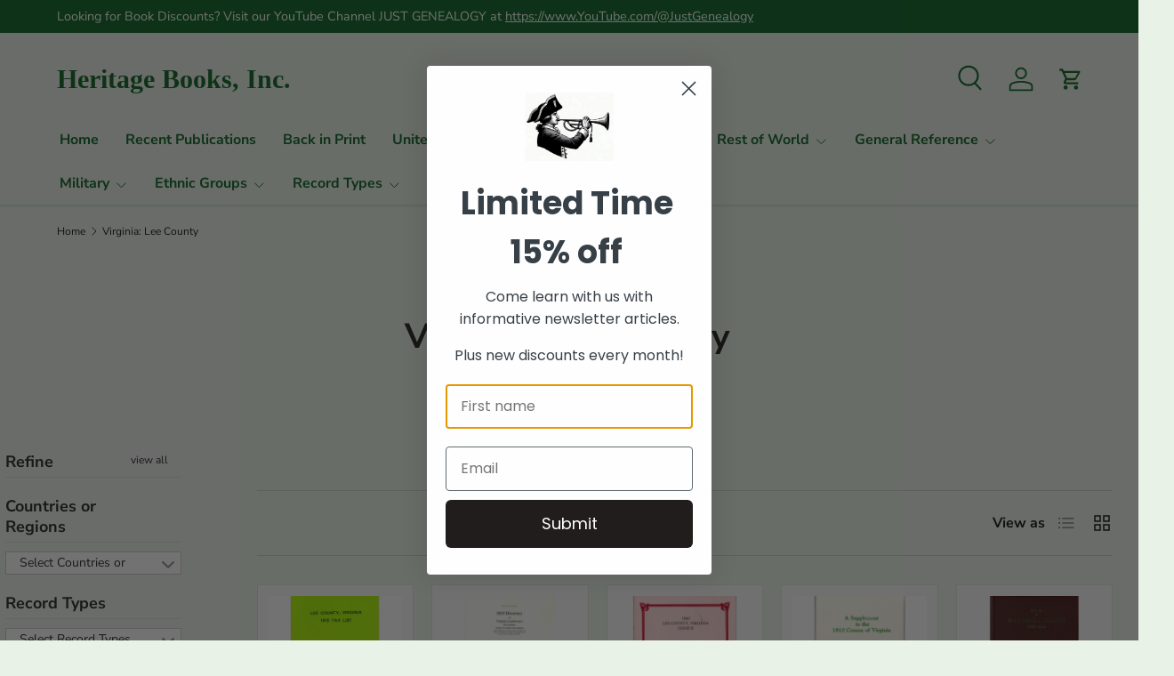

--- FILE ---
content_type: text/html; charset=utf-8
request_url: https://heritagebooks.com/collections/virginia-lee-county
body_size: 46944
content:
<!doctype html>
<html class="no-js" lang="en" dir="ltr">
<head><meta charset="utf-8">
<meta name="viewport" content="width=device-width,initial-scale=1">
<title>Virginia: Lee County &ndash; Heritage Books, Inc.</title><link rel="canonical" href="https://heritagebooks.com/collections/virginia-lee-county"><link rel="icon" href="//heritagebooks.com/cdn/shop/files/HB_favicon.png?crop=center&height=48&v=1713300216&width=48" type="image/png">
  <link rel="apple-touch-icon" href="//heritagebooks.com/cdn/shop/files/HB_favicon.png?crop=center&height=180&v=1713300216&width=180"><meta property="og:site_name" content="Heritage Books, Inc.">
<meta property="og:url" content="https://heritagebooks.com/collections/virginia-lee-county">
<meta property="og:title" content="Virginia: Lee County">
<meta property="og:type" content="product.group">
<meta property="og:description" content="Publisher of Genealogy and History Books

heritage books publisher
heritage press
heritage books.com
heritagebooks.com
Craig R. Scott
Craig Scott
Family history
genealogist
professional genealogist
Just Genealogy
Genealogical Publishing Company
Southern Historical Press
Mountain Press
Colonial Roots
"><meta name="twitter:card" content="summary_large_image">
<meta name="twitter:title" content="Virginia: Lee County">
<meta name="twitter:description" content="Publisher of Genealogy and History Books

heritage books publisher
heritage press
heritage books.com
heritagebooks.com
Craig R. Scott
Craig Scott
Family history
genealogist
professional genealogist
Just Genealogy
Genealogical Publishing Company
Southern Historical Press
Mountain Press
Colonial Roots
">
<link rel="preload" href="//heritagebooks.com/cdn/shop/t/45/assets/main.css?v=156871795639772312171753376472" as="style"><style data-shopify>
@font-face {
  font-family: "Nunito Sans";
  font-weight: 400;
  font-style: normal;
  font-display: swap;
  src: url("//heritagebooks.com/cdn/fonts/nunito_sans/nunitosans_n4.0276fe080df0ca4e6a22d9cb55aed3ed5ba6b1da.woff2") format("woff2"),
       url("//heritagebooks.com/cdn/fonts/nunito_sans/nunitosans_n4.b4964bee2f5e7fd9c3826447e73afe2baad607b7.woff") format("woff");
}
@font-face {
  font-family: "Nunito Sans";
  font-weight: 500;
  font-style: normal;
  font-display: swap;
  src: url("//heritagebooks.com/cdn/fonts/nunito_sans/nunitosans_n5.6fc0ed1feb3fc393c40619f180fc49c4d0aae0db.woff2") format("woff2"),
       url("//heritagebooks.com/cdn/fonts/nunito_sans/nunitosans_n5.2c84830b46099cbcc1095f30e0957b88b914e50a.woff") format("woff");
}
@font-face {
  font-family: "Nunito Sans";
  font-weight: 400;
  font-style: italic;
  font-display: swap;
  src: url("//heritagebooks.com/cdn/fonts/nunito_sans/nunitosans_i4.6e408730afac1484cf297c30b0e67c86d17fc586.woff2") format("woff2"),
       url("//heritagebooks.com/cdn/fonts/nunito_sans/nunitosans_i4.c9b6dcbfa43622b39a5990002775a8381942ae38.woff") format("woff");
}
@font-face {
  font-family: "Nunito Sans";
  font-weight: 500;
  font-style: italic;
  font-display: swap;
  src: url("//heritagebooks.com/cdn/fonts/nunito_sans/nunitosans_i5.4aec82a63f514f7698d355e559a100d24fff7f85.woff2") format("woff2"),
       url("//heritagebooks.com/cdn/fonts/nunito_sans/nunitosans_i5.cdc884b66aa1fc89a9fc4820a600e6cdd9d97845.woff") format("woff");
}
@font-face {
  font-family: "Nunito Sans";
  font-weight: 700;
  font-style: normal;
  font-display: swap;
  src: url("//heritagebooks.com/cdn/fonts/nunito_sans/nunitosans_n7.25d963ed46da26098ebeab731e90d8802d989fa5.woff2") format("woff2"),
       url("//heritagebooks.com/cdn/fonts/nunito_sans/nunitosans_n7.d32e3219b3d2ec82285d3027bd673efc61a996c8.woff") format("woff");
}
@font-face {
  font-family: "Nunito Sans";
  font-weight: 700;
  font-style: normal;
  font-display: swap;
  src: url("//heritagebooks.com/cdn/fonts/nunito_sans/nunitosans_n7.25d963ed46da26098ebeab731e90d8802d989fa5.woff2") format("woff2"),
       url("//heritagebooks.com/cdn/fonts/nunito_sans/nunitosans_n7.d32e3219b3d2ec82285d3027bd673efc61a996c8.woff") format("woff");
}
:root {
      --bg-color: 233 242 230 / 1.0;
      --bg-color-og: 233 242 230 / 1.0;
      --heading-color: 29 28 25;
      --text-color: 14 13 14;
      --text-color-og: 14 13 14;
      --scrollbar-color: 14 13 14;
      --link-color: 106 91 92;
      --link-color-og: 106 91 92;
      --star-color: 246 195 71;
      --sale-price-color: 210 0 20;--swatch-border-color-default: 189 196 187;
        --swatch-border-color-active: 124 128 122;
        --swatch-card-size: 24px;
        --swatch-variant-picker-size: 64px;--color-scheme-1-bg: 233 242 230 / 1.0;
      --color-scheme-1-grad: ;
      --color-scheme-1-heading: 29 28 25;
      --color-scheme-1-text: 14 13 14;
      --color-scheme-1-btn-bg: 42 102 4;
      --color-scheme-1-btn-text: 250 255 247;
      --color-scheme-1-btn-bg-hover: 80 137 44;--color-scheme-2-bg: 233 242 230 / 1.0;
      --color-scheme-2-grad: ;
      --color-scheme-2-heading: 44 37 40;
      --color-scheme-2-text: 44 37 40;
      --color-scheme-2-btn-bg: 250 255 247;
      --color-scheme-2-btn-text: 42 102 4;
      --color-scheme-2-btn-bg-hover: 227 237 221;--color-scheme-3-bg: 26 102 210 / 1.0;
      --color-scheme-3-grad: ;
      --color-scheme-3-heading: 255 255 255;
      --color-scheme-3-text: 255 255 255;
      --color-scheme-3-btn-bg: 51 51 51;
      --color-scheme-3-btn-text: 255 255 255;
      --color-scheme-3-btn-bg-hover: 90 90 90;

      --drawer-bg-color: 233 242 230 / 1.0;
      --drawer-text-color: 14 13 14;

      --panel-bg-color: 246 247 247 / 1.0;
      --panel-heading-color: 51 51 51;
      --panel-text-color: 85 85 85;

      --in-stock-text-color: 44 126 63;
      --low-stock-text-color: 210 134 26;
      --very-low-stock-text-color: 180 12 28;
      --no-stock-text-color: 119 119 119;
      --no-stock-backordered-text-color: 119 119 119;

      --error-bg-color: 252 237 238;
      --error-text-color: 180 12 28;
      --success-bg-color: 232 246 234;
      --success-text-color: 44 126 63;
      --info-bg-color: 228 237 250;
      --info-text-color: 26 102 210;

      --heading-font-family: "Nunito Sans", sans-serif;
      --heading-font-style: normal;
      --heading-font-weight: 700;
      --heading-scale-start: 4;
      --heading-letter-spacing: 0.0em;

      --navigation-font-family: "Nunito Sans", sans-serif;
      --navigation-font-style: normal;
      --navigation-font-weight: 700;
      --navigation-letter-spacing: 0.0em;--heading-text-transform: none;
--subheading-text-transform: none;
      --body-font-family: "Nunito Sans", sans-serif;
      --body-font-style: normal;
      --body-font-weight: 400;
      --body-font-size: 16;
      --body-font-size-px: 16px;
      --body-letter-spacing: 0.0em;

      --section-gap: 32;
      --heading-gap: calc(8 * var(--space-unit));--heading-gap: calc(6 * var(--space-unit));--grid-column-gap: 20px;
      --product-card-gap: 20px;--btn-bg-color: 42 102 4;
      --btn-bg-hover-color: 80 137 44;
      --btn-text-color: 250 255 247;
      --btn-bg-color-og: 42 102 4;
      --btn-text-color-og: 250 255 247;
      --btn-alt-bg-color: 250 255 247;
      --btn-alt-bg-alpha: 1.0;
      --btn-alt-text-color: 42 102 4;
      --btn-border-width: 1px;
      --btn-padding-y: 12px;
      --btn-text-size: 0.92em;

      
      --btn-border-radius: 3px;
      

      --btn-lg-border-radius: 50%;
      --btn-icon-border-radius: 50%;
      --input-with-btn-inner-radius: var(--btn-border-radius);

      --input-bg-color: 233 242 230 / 1.0;
      --input-text-color: 14 13 14;
      --input-border-width: 1px;
      --input-border-radius: 2px;
      --textarea-border-radius: 2px;
      --input-border-radius: 3px;
      --input-bg-color-diff-3: #e0eddc;
      --input-bg-color-diff-6: #d7e8d2;

      --modal-border-radius: 0px;
      --modal-overlay-color: 0 0 0;
      --modal-overlay-opacity: 0.4;
      --drawer-border-radius: 0px;
      --overlay-border-radius: 4px;--preorder-label-bg-color: 0 126 18;
      --preorder-label-text-color: 255 255 255;

      --page-width: 1320px;
      --gutter-sm: 20px;
      --gutter-md: 48px;
      --gutter-lg: 64px;

      --payment-terms-bg-color: #e9f2e6;

      --coll-card-bg-color: #e9f2e6;
      --coll-card-border-color: #E1E1E1;

      --card-bg-color: 249 249 249;
      --card-text-color: 85 85 85;
      --card-border-color: #E1E1E1;

      --reading-width: 48em;
        --cart-savings-color: 255 0 0
      
    }@media (max-width: 769px) {
      :root {
        --reading-width: 36em;
      }
    }
  </style><link rel="stylesheet" href="//heritagebooks.com/cdn/shop/t/45/assets/main.css?v=156871795639772312171753376472">
  <script src="//heritagebooks.com/cdn/shop/t/45/assets/main.js?v=148588819290040328701753376472" defer="defer"></script><link rel="preload" href="//heritagebooks.com/cdn/fonts/nunito_sans/nunitosans_n4.0276fe080df0ca4e6a22d9cb55aed3ed5ba6b1da.woff2" as="font" type="font/woff2" crossorigin fetchpriority="high"><link rel="preload" href="//heritagebooks.com/cdn/fonts/nunito_sans/nunitosans_n7.25d963ed46da26098ebeab731e90d8802d989fa5.woff2" as="font" type="font/woff2" crossorigin fetchpriority="high"><script>window.performance && window.performance.mark && window.performance.mark('shopify.content_for_header.start');</script><meta name="google-site-verification" content="-WEeXQhX8mactlRJ7GvkJCMozzmpS2XU1y2rWE3_bKY">
<meta name="google-site-verification" content="CclHPyjWqLtQJDEKbsZGqiXRdNCOK3bo-sPbU42M5e4">
<meta name="google-site-verification" content="-WEeXQhX8mactlRJ7GvkJCMozzmpS2XU1y2rWE3_bKY">
<meta id="shopify-digital-wallet" name="shopify-digital-wallet" content="/16543033/digital_wallets/dialog">
<meta name="shopify-checkout-api-token" content="0ae0d7a27a54c8a85a299389e4dd5705">
<meta id="in-context-paypal-metadata" data-shop-id="16543033" data-venmo-supported="false" data-environment="production" data-locale="en_US" data-paypal-v4="true" data-currency="USD">
<link rel="alternate" type="application/atom+xml" title="Feed" href="/collections/virginia-lee-county.atom" />
<link rel="alternate" type="application/json+oembed" href="https://heritagebooks.com/collections/virginia-lee-county.oembed">
<script async="async" src="/checkouts/internal/preloads.js?locale=en-US"></script>
<link rel="preconnect" href="https://shop.app" crossorigin="anonymous">
<script async="async" src="https://shop.app/checkouts/internal/preloads.js?locale=en-US&shop_id=16543033" crossorigin="anonymous"></script>
<script id="apple-pay-shop-capabilities" type="application/json">{"shopId":16543033,"countryCode":"US","currencyCode":"USD","merchantCapabilities":["supports3DS"],"merchantId":"gid:\/\/shopify\/Shop\/16543033","merchantName":"Heritage Books, Inc.","requiredBillingContactFields":["postalAddress","email"],"requiredShippingContactFields":["postalAddress","email"],"shippingType":"shipping","supportedNetworks":["visa","masterCard","amex","discover","elo","jcb"],"total":{"type":"pending","label":"Heritage Books, Inc.","amount":"1.00"},"shopifyPaymentsEnabled":true,"supportsSubscriptions":true}</script>
<script id="shopify-features" type="application/json">{"accessToken":"0ae0d7a27a54c8a85a299389e4dd5705","betas":["rich-media-storefront-analytics"],"domain":"heritagebooks.com","predictiveSearch":true,"shopId":16543033,"locale":"en"}</script>
<script>var Shopify = Shopify || {};
Shopify.shop = "heritage-books.myshopify.com";
Shopify.locale = "en";
Shopify.currency = {"active":"USD","rate":"1.0"};
Shopify.country = "US";
Shopify.theme = {"name":"Canopy 6.0.1 with Power Tools","id":136637612150,"schema_name":"Canopy","schema_version":"6.0.1","theme_store_id":null,"role":"main"};
Shopify.theme.handle = "null";
Shopify.theme.style = {"id":null,"handle":null};
Shopify.cdnHost = "heritagebooks.com/cdn";
Shopify.routes = Shopify.routes || {};
Shopify.routes.root = "/";</script>
<script type="module">!function(o){(o.Shopify=o.Shopify||{}).modules=!0}(window);</script>
<script>!function(o){function n(){var o=[];function n(){o.push(Array.prototype.slice.apply(arguments))}return n.q=o,n}var t=o.Shopify=o.Shopify||{};t.loadFeatures=n(),t.autoloadFeatures=n()}(window);</script>
<script>
  window.ShopifyPay = window.ShopifyPay || {};
  window.ShopifyPay.apiHost = "shop.app\/pay";
  window.ShopifyPay.redirectState = null;
</script>
<script id="shop-js-analytics" type="application/json">{"pageType":"collection"}</script>
<script defer="defer" async type="module" src="//heritagebooks.com/cdn/shopifycloud/shop-js/modules/v2/client.init-shop-cart-sync_BN7fPSNr.en.esm.js"></script>
<script defer="defer" async type="module" src="//heritagebooks.com/cdn/shopifycloud/shop-js/modules/v2/chunk.common_Cbph3Kss.esm.js"></script>
<script defer="defer" async type="module" src="//heritagebooks.com/cdn/shopifycloud/shop-js/modules/v2/chunk.modal_DKumMAJ1.esm.js"></script>
<script type="module">
  await import("//heritagebooks.com/cdn/shopifycloud/shop-js/modules/v2/client.init-shop-cart-sync_BN7fPSNr.en.esm.js");
await import("//heritagebooks.com/cdn/shopifycloud/shop-js/modules/v2/chunk.common_Cbph3Kss.esm.js");
await import("//heritagebooks.com/cdn/shopifycloud/shop-js/modules/v2/chunk.modal_DKumMAJ1.esm.js");

  window.Shopify.SignInWithShop?.initShopCartSync?.({"fedCMEnabled":true,"windoidEnabled":true});

</script>
<script>
  window.Shopify = window.Shopify || {};
  if (!window.Shopify.featureAssets) window.Shopify.featureAssets = {};
  window.Shopify.featureAssets['shop-js'] = {"shop-cart-sync":["modules/v2/client.shop-cart-sync_CJVUk8Jm.en.esm.js","modules/v2/chunk.common_Cbph3Kss.esm.js","modules/v2/chunk.modal_DKumMAJ1.esm.js"],"init-fed-cm":["modules/v2/client.init-fed-cm_7Fvt41F4.en.esm.js","modules/v2/chunk.common_Cbph3Kss.esm.js","modules/v2/chunk.modal_DKumMAJ1.esm.js"],"init-shop-email-lookup-coordinator":["modules/v2/client.init-shop-email-lookup-coordinator_Cc088_bR.en.esm.js","modules/v2/chunk.common_Cbph3Kss.esm.js","modules/v2/chunk.modal_DKumMAJ1.esm.js"],"init-windoid":["modules/v2/client.init-windoid_hPopwJRj.en.esm.js","modules/v2/chunk.common_Cbph3Kss.esm.js","modules/v2/chunk.modal_DKumMAJ1.esm.js"],"shop-button":["modules/v2/client.shop-button_B0jaPSNF.en.esm.js","modules/v2/chunk.common_Cbph3Kss.esm.js","modules/v2/chunk.modal_DKumMAJ1.esm.js"],"shop-cash-offers":["modules/v2/client.shop-cash-offers_DPIskqss.en.esm.js","modules/v2/chunk.common_Cbph3Kss.esm.js","modules/v2/chunk.modal_DKumMAJ1.esm.js"],"shop-toast-manager":["modules/v2/client.shop-toast-manager_CK7RT69O.en.esm.js","modules/v2/chunk.common_Cbph3Kss.esm.js","modules/v2/chunk.modal_DKumMAJ1.esm.js"],"init-shop-cart-sync":["modules/v2/client.init-shop-cart-sync_BN7fPSNr.en.esm.js","modules/v2/chunk.common_Cbph3Kss.esm.js","modules/v2/chunk.modal_DKumMAJ1.esm.js"],"init-customer-accounts-sign-up":["modules/v2/client.init-customer-accounts-sign-up_CfPf4CXf.en.esm.js","modules/v2/client.shop-login-button_DeIztwXF.en.esm.js","modules/v2/chunk.common_Cbph3Kss.esm.js","modules/v2/chunk.modal_DKumMAJ1.esm.js"],"pay-button":["modules/v2/client.pay-button_CgIwFSYN.en.esm.js","modules/v2/chunk.common_Cbph3Kss.esm.js","modules/v2/chunk.modal_DKumMAJ1.esm.js"],"init-customer-accounts":["modules/v2/client.init-customer-accounts_DQ3x16JI.en.esm.js","modules/v2/client.shop-login-button_DeIztwXF.en.esm.js","modules/v2/chunk.common_Cbph3Kss.esm.js","modules/v2/chunk.modal_DKumMAJ1.esm.js"],"avatar":["modules/v2/client.avatar_BTnouDA3.en.esm.js"],"init-shop-for-new-customer-accounts":["modules/v2/client.init-shop-for-new-customer-accounts_CsZy_esa.en.esm.js","modules/v2/client.shop-login-button_DeIztwXF.en.esm.js","modules/v2/chunk.common_Cbph3Kss.esm.js","modules/v2/chunk.modal_DKumMAJ1.esm.js"],"shop-follow-button":["modules/v2/client.shop-follow-button_BRMJjgGd.en.esm.js","modules/v2/chunk.common_Cbph3Kss.esm.js","modules/v2/chunk.modal_DKumMAJ1.esm.js"],"checkout-modal":["modules/v2/client.checkout-modal_B9Drz_yf.en.esm.js","modules/v2/chunk.common_Cbph3Kss.esm.js","modules/v2/chunk.modal_DKumMAJ1.esm.js"],"shop-login-button":["modules/v2/client.shop-login-button_DeIztwXF.en.esm.js","modules/v2/chunk.common_Cbph3Kss.esm.js","modules/v2/chunk.modal_DKumMAJ1.esm.js"],"lead-capture":["modules/v2/client.lead-capture_DXYzFM3R.en.esm.js","modules/v2/chunk.common_Cbph3Kss.esm.js","modules/v2/chunk.modal_DKumMAJ1.esm.js"],"shop-login":["modules/v2/client.shop-login_CA5pJqmO.en.esm.js","modules/v2/chunk.common_Cbph3Kss.esm.js","modules/v2/chunk.modal_DKumMAJ1.esm.js"],"payment-terms":["modules/v2/client.payment-terms_BxzfvcZJ.en.esm.js","modules/v2/chunk.common_Cbph3Kss.esm.js","modules/v2/chunk.modal_DKumMAJ1.esm.js"]};
</script>
<script id="__st">var __st={"a":16543033,"offset":-18000,"reqid":"9d1448ac-560d-47ff-8a06-809071eacf85-1769813418","pageurl":"heritagebooks.com\/collections\/virginia-lee-county","u":"1e43dcd551d8","p":"collection","rtyp":"collection","rid":447421136};</script>
<script>window.ShopifyPaypalV4VisibilityTracking = true;</script>
<script id="captcha-bootstrap">!function(){'use strict';const t='contact',e='account',n='new_comment',o=[[t,t],['blogs',n],['comments',n],[t,'customer']],c=[[e,'customer_login'],[e,'guest_login'],[e,'recover_customer_password'],[e,'create_customer']],r=t=>t.map((([t,e])=>`form[action*='/${t}']:not([data-nocaptcha='true']) input[name='form_type'][value='${e}']`)).join(','),a=t=>()=>t?[...document.querySelectorAll(t)].map((t=>t.form)):[];function s(){const t=[...o],e=r(t);return a(e)}const i='password',u='form_key',d=['recaptcha-v3-token','g-recaptcha-response','h-captcha-response',i],f=()=>{try{return window.sessionStorage}catch{return}},m='__shopify_v',_=t=>t.elements[u];function p(t,e,n=!1){try{const o=window.sessionStorage,c=JSON.parse(o.getItem(e)),{data:r}=function(t){const{data:e,action:n}=t;return t[m]||n?{data:e,action:n}:{data:t,action:n}}(c);for(const[e,n]of Object.entries(r))t.elements[e]&&(t.elements[e].value=n);n&&o.removeItem(e)}catch(o){console.error('form repopulation failed',{error:o})}}const l='form_type',E='cptcha';function T(t){t.dataset[E]=!0}const w=window,h=w.document,L='Shopify',v='ce_forms',y='captcha';let A=!1;((t,e)=>{const n=(g='f06e6c50-85a8-45c8-87d0-21a2b65856fe',I='https://cdn.shopify.com/shopifycloud/storefront-forms-hcaptcha/ce_storefront_forms_captcha_hcaptcha.v1.5.2.iife.js',D={infoText:'Protected by hCaptcha',privacyText:'Privacy',termsText:'Terms'},(t,e,n)=>{const o=w[L][v],c=o.bindForm;if(c)return c(t,g,e,D).then(n);var r;o.q.push([[t,g,e,D],n]),r=I,A||(h.body.append(Object.assign(h.createElement('script'),{id:'captcha-provider',async:!0,src:r})),A=!0)});var g,I,D;w[L]=w[L]||{},w[L][v]=w[L][v]||{},w[L][v].q=[],w[L][y]=w[L][y]||{},w[L][y].protect=function(t,e){n(t,void 0,e),T(t)},Object.freeze(w[L][y]),function(t,e,n,w,h,L){const[v,y,A,g]=function(t,e,n){const i=e?o:[],u=t?c:[],d=[...i,...u],f=r(d),m=r(i),_=r(d.filter((([t,e])=>n.includes(e))));return[a(f),a(m),a(_),s()]}(w,h,L),I=t=>{const e=t.target;return e instanceof HTMLFormElement?e:e&&e.form},D=t=>v().includes(t);t.addEventListener('submit',(t=>{const e=I(t);if(!e)return;const n=D(e)&&!e.dataset.hcaptchaBound&&!e.dataset.recaptchaBound,o=_(e),c=g().includes(e)&&(!o||!o.value);(n||c)&&t.preventDefault(),c&&!n&&(function(t){try{if(!f())return;!function(t){const e=f();if(!e)return;const n=_(t);if(!n)return;const o=n.value;o&&e.removeItem(o)}(t);const e=Array.from(Array(32),(()=>Math.random().toString(36)[2])).join('');!function(t,e){_(t)||t.append(Object.assign(document.createElement('input'),{type:'hidden',name:u})),t.elements[u].value=e}(t,e),function(t,e){const n=f();if(!n)return;const o=[...t.querySelectorAll(`input[type='${i}']`)].map((({name:t})=>t)),c=[...d,...o],r={};for(const[a,s]of new FormData(t).entries())c.includes(a)||(r[a]=s);n.setItem(e,JSON.stringify({[m]:1,action:t.action,data:r}))}(t,e)}catch(e){console.error('failed to persist form',e)}}(e),e.submit())}));const S=(t,e)=>{t&&!t.dataset[E]&&(n(t,e.some((e=>e===t))),T(t))};for(const o of['focusin','change'])t.addEventListener(o,(t=>{const e=I(t);D(e)&&S(e,y())}));const B=e.get('form_key'),M=e.get(l),P=B&&M;t.addEventListener('DOMContentLoaded',(()=>{const t=y();if(P)for(const e of t)e.elements[l].value===M&&p(e,B);[...new Set([...A(),...v().filter((t=>'true'===t.dataset.shopifyCaptcha))])].forEach((e=>S(e,t)))}))}(h,new URLSearchParams(w.location.search),n,t,e,['guest_login'])})(!0,!0)}();</script>
<script integrity="sha256-4kQ18oKyAcykRKYeNunJcIwy7WH5gtpwJnB7kiuLZ1E=" data-source-attribution="shopify.loadfeatures" defer="defer" src="//heritagebooks.com/cdn/shopifycloud/storefront/assets/storefront/load_feature-a0a9edcb.js" crossorigin="anonymous"></script>
<script crossorigin="anonymous" defer="defer" src="//heritagebooks.com/cdn/shopifycloud/storefront/assets/shopify_pay/storefront-65b4c6d7.js?v=20250812"></script>
<script data-source-attribution="shopify.dynamic_checkout.dynamic.init">var Shopify=Shopify||{};Shopify.PaymentButton=Shopify.PaymentButton||{isStorefrontPortableWallets:!0,init:function(){window.Shopify.PaymentButton.init=function(){};var t=document.createElement("script");t.src="https://heritagebooks.com/cdn/shopifycloud/portable-wallets/latest/portable-wallets.en.js",t.type="module",document.head.appendChild(t)}};
</script>
<script data-source-attribution="shopify.dynamic_checkout.buyer_consent">
  function portableWalletsHideBuyerConsent(e){var t=document.getElementById("shopify-buyer-consent"),n=document.getElementById("shopify-subscription-policy-button");t&&n&&(t.classList.add("hidden"),t.setAttribute("aria-hidden","true"),n.removeEventListener("click",e))}function portableWalletsShowBuyerConsent(e){var t=document.getElementById("shopify-buyer-consent"),n=document.getElementById("shopify-subscription-policy-button");t&&n&&(t.classList.remove("hidden"),t.removeAttribute("aria-hidden"),n.addEventListener("click",e))}window.Shopify?.PaymentButton&&(window.Shopify.PaymentButton.hideBuyerConsent=portableWalletsHideBuyerConsent,window.Shopify.PaymentButton.showBuyerConsent=portableWalletsShowBuyerConsent);
</script>
<script data-source-attribution="shopify.dynamic_checkout.cart.bootstrap">document.addEventListener("DOMContentLoaded",(function(){function t(){return document.querySelector("shopify-accelerated-checkout-cart, shopify-accelerated-checkout")}if(t())Shopify.PaymentButton.init();else{new MutationObserver((function(e,n){t()&&(Shopify.PaymentButton.init(),n.disconnect())})).observe(document.body,{childList:!0,subtree:!0})}}));
</script>
<script id='scb4127' type='text/javascript' async='' src='https://heritagebooks.com/cdn/shopifycloud/privacy-banner/storefront-banner.js'></script><link id="shopify-accelerated-checkout-styles" rel="stylesheet" media="screen" href="https://heritagebooks.com/cdn/shopifycloud/portable-wallets/latest/accelerated-checkout-backwards-compat.css" crossorigin="anonymous">
<style id="shopify-accelerated-checkout-cart">
        #shopify-buyer-consent {
  margin-top: 1em;
  display: inline-block;
  width: 100%;
}

#shopify-buyer-consent.hidden {
  display: none;
}

#shopify-subscription-policy-button {
  background: none;
  border: none;
  padding: 0;
  text-decoration: underline;
  font-size: inherit;
  cursor: pointer;
}

#shopify-subscription-policy-button::before {
  box-shadow: none;
}

      </style>
<script id="sections-script" data-sections="header,footer" defer="defer" src="//heritagebooks.com/cdn/shop/t/45/compiled_assets/scripts.js?v=20774"></script>
<script>window.performance && window.performance.mark && window.performance.mark('shopify.content_for_header.end');</script>


  <script>document.documentElement.className = document.documentElement.className.replace('no-js', 'js');</script><!-- CC Custom Head Start --><!-- CC Custom Head End --><!-- BEGIN app block: shopify://apps/power-tools-filter-menu/blocks/drop-downs/6ae6bf19-7d76-44e9-9e0e-5df155960acd --><script>

  (window.powerToolsSettings = window.powerToolsSettings || {}).groupClasses = (window.powerToolsSettings.groupClasses || []).concat(["pt-display-dropdown"]);
  window.powerToolsSettings.forceDropdown = true;
  window.powerToolsSettings.dropdownAlt = false;
</script>
<!-- END app block --><!-- BEGIN app block: shopify://apps/klaviyo-email-marketing-sms/blocks/klaviyo-onsite-embed/2632fe16-c075-4321-a88b-50b567f42507 -->












  <script async src="https://static.klaviyo.com/onsite/js/UAv3Tq/klaviyo.js?company_id=UAv3Tq"></script>
  <script>!function(){if(!window.klaviyo){window._klOnsite=window._klOnsite||[];try{window.klaviyo=new Proxy({},{get:function(n,i){return"push"===i?function(){var n;(n=window._klOnsite).push.apply(n,arguments)}:function(){for(var n=arguments.length,o=new Array(n),w=0;w<n;w++)o[w]=arguments[w];var t="function"==typeof o[o.length-1]?o.pop():void 0,e=new Promise((function(n){window._klOnsite.push([i].concat(o,[function(i){t&&t(i),n(i)}]))}));return e}}})}catch(n){window.klaviyo=window.klaviyo||[],window.klaviyo.push=function(){var n;(n=window._klOnsite).push.apply(n,arguments)}}}}();</script>

  




  <script>
    window.klaviyoReviewsProductDesignMode = false
  </script>







<!-- END app block --><!-- BEGIN app block: shopify://apps/power-tools-filter-menu/blocks/colors/6ae6bf19-7d76-44e9-9e0e-5df155960acd --><script>
  (window.powerToolsSettings = window.powerToolsSettings || {}).classes = (window.powerToolsSettings.classes || []).concat(["swatch-type-swatch"]);
</script>
<!-- BEGIN app snippet: filter-menu-colors-css --><style>
  .pt_hidden_by_embed { display: none!important; }

  .filter-menu {
    background-color: rgba(0,0,0,0);
    border-radius: 3px;
    padding: 0px;
    border: 1px solid rgba(0,0,0,0);
  }
  .filter-group .filter-clear {
    background-color: #eeeeee;
    color: #222222;
  }
  .filter-group .filter-clear:hover {
    background-color: #dddddd;
    color: #222222;
  }
  .filter-group h4 {
    color: #222222;
    border-bottom: 1px solid #dddddd;
  }
  .filter-group + .filter-group h4 {
    border-top: 1px solid rgba(0,0,0,0);
  }
  .filter-group li a {
    text-indent: -21px;
    padding-left: 21px;
  }
  .filter-group li a, .filter-group li a:visited, .filter-group .collection-count {
    color: #222222;
  }
  .filter-group .collection-count {
    color: #888888;
  }
  .filter-group li.selected a {
    color: #333333;
  }
  .filter-group li:hover a {
    color: #444444;
  }
  i.check-icon,
  .pt-display-dropdown .filter-clear,
  .pt-display-dropdown .menu-trigger:after,
  .filter-group h4:after {
    color: #888888;
  }
  .selected i.check-icon {
    color: #444444;
  }
  i.check-icon:before,
  .pt-display-dropdown .filter-clear:before {
    content: "\e800";
    vertical-align: bottom;
    height: 17px;
    line-height: 17px;
    width: 17px;
    font-size: 15px;
  }
  .is-safari i.check-icon:before {
    vertical-align: bottom;
  }
  a:hover i.check-icon:before {
    content: "\e801";
  }
  .selected i.check-icon:before {
    content: "\e802";
  }
  .selected a:hover i.check-icon:before {
    content: "\e803";
  }
  
  .pt-display-swatch ul li .collection-name {
    min-height: 17px;
  
    width: 27px;
    min-height: 27px;
  
  }
  .pt-display-swatch i.check-icon:before {
    content: "\e812";
  
    height: 27px;
    line-height: 27px;
    width: 27px;
    font-size: 25px;
  
  }
  .pt-display-swatch a:hover i.check-icon:before {
    content: "\e813";
  }
  .pt-display-swatch .selected i.check-icon:before {
    content: "\e814";
  }
  .pt-display-swatch .selected a:hover i.check-icon:before {
    content: "\e815";
  }.pt-display-swatch ul .filter-active-color-royal-blue .collection-name .check-icon,
  .pt-display-swatch ul .filter-active-colour-royal-blue .collection-name .check-icon,
  .pt-display-swatch ul .filter-active-royal-blue .collection-name .check-icon,
  .pt-display-swatch ul .filter-active-color_royal-blue .collection-name .check-icon,
  .pt-display-swatch ul .filter-active-colour_royal-blue .collection-name .check-icon {
    color: #4169e1;
  }.pt-display-swatch ul .filter-active-color-ivory .collection-name .check-icon,
  .pt-display-swatch ul .filter-active-colour-ivory .collection-name .check-icon,
  .pt-display-swatch ul .filter-active-ivory .collection-name .check-icon,
  .pt-display-swatch ul .filter-active-color_ivory .collection-name .check-icon,
  .pt-display-swatch ul .filter-active-colour_ivory .collection-name .check-icon {
    color: #FFFFF0;
  }.pt-display-swatch ul .filter-active-color-lavender .collection-name .check-icon,
  .pt-display-swatch ul .filter-active-colour-lavender .collection-name .check-icon,
  .pt-display-swatch ul .filter-active-lavender .collection-name .check-icon,
  .pt-display-swatch ul .filter-active-color_lavender .collection-name .check-icon,
  .pt-display-swatch ul .filter-active-colour_lavender .collection-name .check-icon {
    color: #E6E6FA;
  }.pt-display-swatch ul .filter-active-color-lilac .collection-name .check-icon,
  .pt-display-swatch ul .filter-active-colour-lilac .collection-name .check-icon,
  .pt-display-swatch ul .filter-active-lilac .collection-name .check-icon,
  .pt-display-swatch ul .filter-active-color_lilac .collection-name .check-icon,
  .pt-display-swatch ul .filter-active-colour_lilac .collection-name .check-icon {
    color: #c8a2c8;
  }.pt-display-swatch ul .filter-active-color-plum .collection-name .check-icon,
  .pt-display-swatch ul .filter-active-colour-plum .collection-name .check-icon,
  .pt-display-swatch ul .filter-active-plum .collection-name .check-icon,
  .pt-display-swatch ul .filter-active-color_plum .collection-name .check-icon,
  .pt-display-swatch ul .filter-active-colour_plum .collection-name .check-icon {
    color: #DDA0DD;
  }.pt-display-swatch ul .filter-active-color-fuchsia .collection-name .check-icon,
  .pt-display-swatch ul .filter-active-colour-fuchsia .collection-name .check-icon,
  .pt-display-swatch ul .filter-active-fuchsia .collection-name .check-icon,
  .pt-display-swatch ul .filter-active-color_fuchsia .collection-name .check-icon,
  .pt-display-swatch ul .filter-active-colour_fuchsia .collection-name .check-icon {
    color: #FF00FF;
  }.pt-display-swatch ul .filter-active-color-magenta .collection-name .check-icon,
  .pt-display-swatch ul .filter-active-colour-magenta .collection-name .check-icon,
  .pt-display-swatch ul .filter-active-magenta .collection-name .check-icon,
  .pt-display-swatch ul .filter-active-color_magenta .collection-name .check-icon,
  .pt-display-swatch ul .filter-active-colour_magenta .collection-name .check-icon {
    color: #FF00FF;
  }.pt-display-swatch ul .filter-active-color-indigo .collection-name .check-icon,
  .pt-display-swatch ul .filter-active-colour-indigo .collection-name .check-icon,
  .pt-display-swatch ul .filter-active-indigo .collection-name .check-icon,
  .pt-display-swatch ul .filter-active-color_indigo .collection-name .check-icon,
  .pt-display-swatch ul .filter-active-colour_indigo .collection-name .check-icon {
    color: #4B0082;
  }.pt-display-swatch ul .filter-active-color-peach .collection-name .check-icon,
  .pt-display-swatch ul .filter-active-colour-peach .collection-name .check-icon,
  .pt-display-swatch ul .filter-active-peach .collection-name .check-icon,
  .pt-display-swatch ul .filter-active-color_peach .collection-name .check-icon,
  .pt-display-swatch ul .filter-active-colour_peach .collection-name .check-icon {
    color: #FFDAB9;
  }.pt-display-swatch ul .filter-active-color-grape .collection-name .check-icon,
  .pt-display-swatch ul .filter-active-colour-grape .collection-name .check-icon,
  .pt-display-swatch ul .filter-active-grape .collection-name .check-icon,
  .pt-display-swatch ul .filter-active-color_grape .collection-name .check-icon,
  .pt-display-swatch ul .filter-active-colour_grape .collection-name .check-icon {
    color: #8B008B;
  }.pt-display-swatch ul .filter-active-color-teal .collection-name .check-icon,
  .pt-display-swatch ul .filter-active-colour-teal .collection-name .check-icon,
  .pt-display-swatch ul .filter-active-teal .collection-name .check-icon,
  .pt-display-swatch ul .filter-active-color_teal .collection-name .check-icon,
  .pt-display-swatch ul .filter-active-colour_teal .collection-name .check-icon {
    color: #008080;
  }.pt-display-swatch ul .filter-active-color-cyan .collection-name .check-icon,
  .pt-display-swatch ul .filter-active-colour-cyan .collection-name .check-icon,
  .pt-display-swatch ul .filter-active-cyan .collection-name .check-icon,
  .pt-display-swatch ul .filter-active-color_cyan .collection-name .check-icon,
  .pt-display-swatch ul .filter-active-colour_cyan .collection-name .check-icon {
    color: #00FFFF;
  }.pt-display-swatch ul .filter-active-color-champagne .collection-name .check-icon,
  .pt-display-swatch ul .filter-active-colour-champagne .collection-name .check-icon,
  .pt-display-swatch ul .filter-active-champagne .collection-name .check-icon,
  .pt-display-swatch ul .filter-active-color_champagne .collection-name .check-icon,
  .pt-display-swatch ul .filter-active-colour_champagne .collection-name .check-icon {
    color: #fad6a5;
  }.pt-display-swatch ul .filter-active-color-beige .collection-name .check-icon,
  .pt-display-swatch ul .filter-active-colour-beige .collection-name .check-icon,
  .pt-display-swatch ul .filter-active-beige .collection-name .check-icon,
  .pt-display-swatch ul .filter-active-color_beige .collection-name .check-icon,
  .pt-display-swatch ul .filter-active-colour_beige .collection-name .check-icon {
    color: #e4caab;
  }.pt-display-swatch ul .filter-active-color-black .collection-name .check-icon,
  .pt-display-swatch ul .filter-active-colour-black .collection-name .check-icon,
  .pt-display-swatch ul .filter-active-black .collection-name .check-icon,
  .pt-display-swatch ul .filter-active-color_black .collection-name .check-icon,
  .pt-display-swatch ul .filter-active-colour_black .collection-name .check-icon {
    color: #222;
  }.pt-display-swatch ul .filter-active-color-blue .collection-name .check-icon,
  .pt-display-swatch ul .filter-active-colour-blue .collection-name .check-icon,
  .pt-display-swatch ul .filter-active-blue .collection-name .check-icon,
  .pt-display-swatch ul .filter-active-color_blue .collection-name .check-icon,
  .pt-display-swatch ul .filter-active-colour_blue .collection-name .check-icon {
    color: #5566FF;
  }.pt-display-swatch ul .filter-active-color-brown .collection-name .check-icon,
  .pt-display-swatch ul .filter-active-colour-brown .collection-name .check-icon,
  .pt-display-swatch ul .filter-active-brown .collection-name .check-icon,
  .pt-display-swatch ul .filter-active-color_brown .collection-name .check-icon,
  .pt-display-swatch ul .filter-active-colour_brown .collection-name .check-icon {
    color: #7a4a38;
  }.pt-display-swatch ul .filter-active-color-camel .collection-name .check-icon,
  .pt-display-swatch ul .filter-active-colour-camel .collection-name .check-icon,
  .pt-display-swatch ul .filter-active-camel .collection-name .check-icon,
  .pt-display-swatch ul .filter-active-color_camel .collection-name .check-icon,
  .pt-display-swatch ul .filter-active-colour_camel .collection-name .check-icon {
    color: #c9802b;
  }.pt-display-swatch ul .filter-active-color-clear .collection-name .check-icon,
  .pt-display-swatch ul .filter-active-colour-clear .collection-name .check-icon,
  .pt-display-swatch ul .filter-active-clear .collection-name .check-icon,
  .pt-display-swatch ul .filter-active-color_clear .collection-name .check-icon,
  .pt-display-swatch ul .filter-active-colour_clear .collection-name .check-icon {
    color: #e6f5f5;
  }.pt-display-swatch ul .filter-active-color-gold .collection-name .check-icon,
  .pt-display-swatch ul .filter-active-colour-gold .collection-name .check-icon,
  .pt-display-swatch ul .filter-active-gold .collection-name .check-icon,
  .pt-display-swatch ul .filter-active-color_gold .collection-name .check-icon,
  .pt-display-swatch ul .filter-active-colour_gold .collection-name .check-icon {
    color: gold;
  }.pt-display-swatch ul .filter-active-color-green .collection-name .check-icon,
  .pt-display-swatch ul .filter-active-colour-green .collection-name .check-icon,
  .pt-display-swatch ul .filter-active-green .collection-name .check-icon,
  .pt-display-swatch ul .filter-active-color_green .collection-name .check-icon,
  .pt-display-swatch ul .filter-active-colour_green .collection-name .check-icon {
    color: #55DD99;
  }.pt-display-swatch ul .filter-active-color-gray .collection-name .check-icon,
  .pt-display-swatch ul .filter-active-colour-gray .collection-name .check-icon,
  .pt-display-swatch ul .filter-active-gray .collection-name .check-icon,
  .pt-display-swatch ul .filter-active-color_gray .collection-name .check-icon,
  .pt-display-swatch ul .filter-active-colour_gray .collection-name .check-icon {
    color: #999;
  }.pt-display-swatch ul .filter-active-color-grey .collection-name .check-icon,
  .pt-display-swatch ul .filter-active-colour-grey .collection-name .check-icon,
  .pt-display-swatch ul .filter-active-grey .collection-name .check-icon,
  .pt-display-swatch ul .filter-active-color_grey .collection-name .check-icon,
  .pt-display-swatch ul .filter-active-colour_grey .collection-name .check-icon {
    color: #999;
  }.pt-display-swatch ul .filter-active-color-leopard .collection-name .check-icon,
  .pt-display-swatch ul .filter-active-colour-leopard .collection-name .check-icon,
  .pt-display-swatch ul .filter-active-leopard .collection-name .check-icon,
  .pt-display-swatch ul .filter-active-color_leopard .collection-name .check-icon,
  .pt-display-swatch ul .filter-active-colour_leopard .collection-name .check-icon {
    color: #eb9e48;
  }.pt-display-swatch ul .filter-active-color-mint .collection-name .check-icon,
  .pt-display-swatch ul .filter-active-colour-mint .collection-name .check-icon,
  .pt-display-swatch ul .filter-active-mint .collection-name .check-icon,
  .pt-display-swatch ul .filter-active-color_mint .collection-name .check-icon,
  .pt-display-swatch ul .filter-active-colour_mint .collection-name .check-icon {
    color: #7bdea7;
  }.pt-display-swatch ul .filter-active-color-multi .collection-name .check-icon,
  .pt-display-swatch ul .filter-active-colour-multi .collection-name .check-icon,
  .pt-display-swatch ul .filter-active-multi .collection-name .check-icon,
  .pt-display-swatch ul .filter-active-color_multi .collection-name .check-icon,
  .pt-display-swatch ul .filter-active-colour_multi .collection-name .check-icon {
    color: #eb9e48;
  }.pt-display-swatch ul .filter-active-color-multi-color .collection-name .check-icon,
  .pt-display-swatch ul .filter-active-colour-multi-color .collection-name .check-icon,
  .pt-display-swatch ul .filter-active-multi-color .collection-name .check-icon,
  .pt-display-swatch ul .filter-active-color_multi-color .collection-name .check-icon,
  .pt-display-swatch ul .filter-active-colour_multi-color .collection-name .check-icon {
    color: #eb9e48;
  }.pt-display-swatch ul .filter-active-color-mustard .collection-name .check-icon,
  .pt-display-swatch ul .filter-active-colour-mustard .collection-name .check-icon,
  .pt-display-swatch ul .filter-active-mustard .collection-name .check-icon,
  .pt-display-swatch ul .filter-active-color_mustard .collection-name .check-icon,
  .pt-display-swatch ul .filter-active-colour_mustard .collection-name .check-icon {
    color: mustard;
  }.pt-display-swatch ul .filter-active-color-navy-blue .collection-name .check-icon,
  .pt-display-swatch ul .filter-active-colour-navy-blue .collection-name .check-icon,
  .pt-display-swatch ul .filter-active-navy-blue .collection-name .check-icon,
  .pt-display-swatch ul .filter-active-color_navy-blue .collection-name .check-icon,
  .pt-display-swatch ul .filter-active-colour_navy-blue .collection-name .check-icon {
    color: #000073;
  }.pt-display-swatch ul .filter-active-color-navy .collection-name .check-icon,
  .pt-display-swatch ul .filter-active-colour-navy .collection-name .check-icon,
  .pt-display-swatch ul .filter-active-navy .collection-name .check-icon,
  .pt-display-swatch ul .filter-active-color_navy .collection-name .check-icon,
  .pt-display-swatch ul .filter-active-colour_navy .collection-name .check-icon {
    color: #000073;
  }.pt-display-swatch ul .filter-active-color-nude .collection-name .check-icon,
  .pt-display-swatch ul .filter-active-colour-nude .collection-name .check-icon,
  .pt-display-swatch ul .filter-active-nude .collection-name .check-icon,
  .pt-display-swatch ul .filter-active-color_nude .collection-name .check-icon,
  .pt-display-swatch ul .filter-active-colour_nude .collection-name .check-icon {
    color: #f3e0c9;
  }.pt-display-swatch ul .filter-active-color-cream .collection-name .check-icon,
  .pt-display-swatch ul .filter-active-colour-cream .collection-name .check-icon,
  .pt-display-swatch ul .filter-active-cream .collection-name .check-icon,
  .pt-display-swatch ul .filter-active-color_cream .collection-name .check-icon,
  .pt-display-swatch ul .filter-active-colour_cream .collection-name .check-icon {
    color: #ffe9cf;
  }.pt-display-swatch ul .filter-active-color-orange .collection-name .check-icon,
  .pt-display-swatch ul .filter-active-colour-orange .collection-name .check-icon,
  .pt-display-swatch ul .filter-active-orange .collection-name .check-icon,
  .pt-display-swatch ul .filter-active-color_orange .collection-name .check-icon,
  .pt-display-swatch ul .filter-active-colour_orange .collection-name .check-icon {
    color: orange;
  }.pt-display-swatch ul .filter-active-color-pink .collection-name .check-icon,
  .pt-display-swatch ul .filter-active-colour-pink .collection-name .check-icon,
  .pt-display-swatch ul .filter-active-pink .collection-name .check-icon,
  .pt-display-swatch ul .filter-active-color_pink .collection-name .check-icon,
  .pt-display-swatch ul .filter-active-colour_pink .collection-name .check-icon {
    color: #f436a1;
  }.pt-display-swatch ul .filter-active-color-purple .collection-name .check-icon,
  .pt-display-swatch ul .filter-active-colour-purple .collection-name .check-icon,
  .pt-display-swatch ul .filter-active-purple .collection-name .check-icon,
  .pt-display-swatch ul .filter-active-color_purple .collection-name .check-icon,
  .pt-display-swatch ul .filter-active-colour_purple .collection-name .check-icon {
    color: purple;
  }.pt-display-swatch ul .filter-active-color-red .collection-name .check-icon,
  .pt-display-swatch ul .filter-active-colour-red .collection-name .check-icon,
  .pt-display-swatch ul .filter-active-red .collection-name .check-icon,
  .pt-display-swatch ul .filter-active-color_red .collection-name .check-icon,
  .pt-display-swatch ul .filter-active-colour_red .collection-name .check-icon {
    color: red;
  }.pt-display-swatch ul .filter-active-color-rose .collection-name .check-icon,
  .pt-display-swatch ul .filter-active-colour-rose .collection-name .check-icon,
  .pt-display-swatch ul .filter-active-rose .collection-name .check-icon,
  .pt-display-swatch ul .filter-active-color_rose .collection-name .check-icon,
  .pt-display-swatch ul .filter-active-colour_rose .collection-name .check-icon {
    color: #edd0d6;
  }.pt-display-swatch ul .filter-active-color-rust .collection-name .check-icon,
  .pt-display-swatch ul .filter-active-colour-rust .collection-name .check-icon,
  .pt-display-swatch ul .filter-active-rust .collection-name .check-icon,
  .pt-display-swatch ul .filter-active-color_rust .collection-name .check-icon,
  .pt-display-swatch ul .filter-active-colour_rust .collection-name .check-icon {
    color: #c34c1e;
  }.pt-display-swatch ul .filter-active-color-salmon .collection-name .check-icon,
  .pt-display-swatch ul .filter-active-colour-salmon .collection-name .check-icon,
  .pt-display-swatch ul .filter-active-salmon .collection-name .check-icon,
  .pt-display-swatch ul .filter-active-color_salmon .collection-name .check-icon,
  .pt-display-swatch ul .filter-active-colour_salmon .collection-name .check-icon {
    color: salmon;
  }.pt-display-swatch ul .filter-active-color-silver .collection-name .check-icon,
  .pt-display-swatch ul .filter-active-colour-silver .collection-name .check-icon,
  .pt-display-swatch ul .filter-active-silver .collection-name .check-icon,
  .pt-display-swatch ul .filter-active-color_silver .collection-name .check-icon,
  .pt-display-swatch ul .filter-active-colour_silver .collection-name .check-icon {
    color: silver;
  }.pt-display-swatch ul .filter-active-color-tan .collection-name .check-icon,
  .pt-display-swatch ul .filter-active-colour-tan .collection-name .check-icon,
  .pt-display-swatch ul .filter-active-tan .collection-name .check-icon,
  .pt-display-swatch ul .filter-active-color_tan .collection-name .check-icon,
  .pt-display-swatch ul .filter-active-colour_tan .collection-name .check-icon {
    color: tan;
  }.pt-display-swatch ul .filter-active-color-taupe .collection-name .check-icon,
  .pt-display-swatch ul .filter-active-colour-taupe .collection-name .check-icon,
  .pt-display-swatch ul .filter-active-taupe .collection-name .check-icon,
  .pt-display-swatch ul .filter-active-color_taupe .collection-name .check-icon,
  .pt-display-swatch ul .filter-active-colour_taupe .collection-name .check-icon {
    color: #b1a79b;
  }.pt-display-swatch ul .filter-active-color-white .collection-name .check-icon,
  .pt-display-swatch ul .filter-active-colour-white .collection-name .check-icon,
  .pt-display-swatch ul .filter-active-white .collection-name .check-icon,
  .pt-display-swatch ul .filter-active-color_white .collection-name .check-icon,
  .pt-display-swatch ul .filter-active-colour_white .collection-name .check-icon {
    color: #FFFFFF;
  }.pt-display-swatch ul .filter-active-color-wine .collection-name .check-icon,
  .pt-display-swatch ul .filter-active-colour-wine .collection-name .check-icon,
  .pt-display-swatch ul .filter-active-wine .collection-name .check-icon,
  .pt-display-swatch ul .filter-active-color_wine .collection-name .check-icon,
  .pt-display-swatch ul .filter-active-colour_wine .collection-name .check-icon {
    color: #a61a3b;
  }.pt-display-swatch ul .filter-active-color-yellow .collection-name .check-icon,
  .pt-display-swatch ul .filter-active-colour-yellow .collection-name .check-icon,
  .pt-display-swatch ul .filter-active-yellow .collection-name .check-icon,
  .pt-display-swatch ul .filter-active-color_yellow .collection-name .check-icon,
  .pt-display-swatch ul .filter-active-colour_yellow .collection-name .check-icon {
    color: yellow;
  }.pt-display-swatch ul .filter-active-color-coral .collection-name .check-icon,
  .pt-display-swatch ul .filter-active-colour-coral .collection-name .check-icon,
  .pt-display-swatch ul .filter-active-coral .collection-name .check-icon,
  .pt-display-swatch ul .filter-active-color_coral .collection-name .check-icon,
  .pt-display-swatch ul .filter-active-colour_coral .collection-name .check-icon {
    color: #FFD8CA;
  }.pt-display-swatch ul .filter-active-color-ecru .collection-name .check-icon,
  .pt-display-swatch ul .filter-active-colour-ecru .collection-name .check-icon,
  .pt-display-swatch ul .filter-active-ecru .collection-name .check-icon,
  .pt-display-swatch ul .filter-active-color_ecru .collection-name .check-icon,
  .pt-display-swatch ul .filter-active-colour_ecru .collection-name .check-icon {
    color: #F3EFE0;
  }.pt-display-swatch ul .filter-active-color-oatmeal .collection-name .check-icon,
  .pt-display-swatch ul .filter-active-colour-oatmeal .collection-name .check-icon,
  .pt-display-swatch ul .filter-active-oatmeal .collection-name .check-icon,
  .pt-display-swatch ul .filter-active-color_oatmeal .collection-name .check-icon,
  .pt-display-swatch ul .filter-active-colour_oatmeal .collection-name .check-icon {
    color: #E0DCC8;
  }.pt-display-swatch ul .filter-active-color-light-blue .collection-name .check-icon,
  .pt-display-swatch ul .filter-active-colour-light-blue .collection-name .check-icon,
  .pt-display-swatch ul .filter-active-light-blue .collection-name .check-icon,
  .pt-display-swatch ul .filter-active-color_light-blue .collection-name .check-icon,
  .pt-display-swatch ul .filter-active-colour_light-blue .collection-name .check-icon {
    color: #c5e3ed;
  }.pt-display-swatch ul .filter-active-color-cranberry .collection-name .check-icon,
  .pt-display-swatch ul .filter-active-colour-cranberry .collection-name .check-icon,
  .pt-display-swatch ul .filter-active-cranberry .collection-name .check-icon,
  .pt-display-swatch ul .filter-active-color_cranberry .collection-name .check-icon,
  .pt-display-swatch ul .filter-active-colour_cranberry .collection-name .check-icon {
    color: #9f000f;
  }.pt-display-swatch ul .filter-active-color-turquoise .collection-name .check-icon,
  .pt-display-swatch ul .filter-active-colour-turquoise .collection-name .check-icon,
  .pt-display-swatch ul .filter-active-turquoise .collection-name .check-icon,
  .pt-display-swatch ul .filter-active-color_turquoise .collection-name .check-icon,
  .pt-display-swatch ul .filter-active-colour_turquoise .collection-name .check-icon {
    color: #00c5cd;
  }.pt-display-swatch ul .filter-active-color-burgundy .collection-name .check-icon,
  .pt-display-swatch ul .filter-active-colour-burgundy .collection-name .check-icon,
  .pt-display-swatch ul .filter-active-burgundy .collection-name .check-icon,
  .pt-display-swatch ul .filter-active-color_burgundy .collection-name .check-icon,
  .pt-display-swatch ul .filter-active-colour_burgundy .collection-name .check-icon {
    color: #8c001a;
  }.pt-display-swatch ul .filter-active-color-golden .collection-name .check-icon,
  .pt-display-swatch ul .filter-active-colour-golden .collection-name .check-icon,
  .pt-display-swatch ul .filter-active-golden .collection-name .check-icon,
  .pt-display-swatch ul .filter-active-color_golden .collection-name .check-icon,
  .pt-display-swatch ul .filter-active-colour_golden .collection-name .check-icon {
    color: #ffd700;
  }.pt-display-swatch ul .filter-active-color-khaki .collection-name .check-icon,
  .pt-display-swatch ul .filter-active-colour-khaki .collection-name .check-icon,
  .pt-display-swatch ul .filter-active-khaki .collection-name .check-icon,
  .pt-display-swatch ul .filter-active-color_khaki .collection-name .check-icon,
  .pt-display-swatch ul .filter-active-colour_khaki .collection-name .check-icon {
    color: #f0e68c;
  }.pt-display-swatch ul .filter-active-color-heather-grey .collection-name .check-icon,
  .pt-display-swatch ul .filter-active-colour-heather-grey .collection-name .check-icon,
  .pt-display-swatch ul .filter-active-heather-grey .collection-name .check-icon,
  .pt-display-swatch ul .filter-active-color_heather-grey .collection-name .check-icon,
  .pt-display-swatch ul .filter-active-colour_heather-grey .collection-name .check-icon {
    color: #606060;
  }.pt-display-swatch ul .filter-active-color-heather-black .collection-name .check-icon,
  .pt-display-swatch ul .filter-active-colour-heather-black .collection-name .check-icon,
  .pt-display-swatch ul .filter-active-heather-black .collection-name .check-icon,
  .pt-display-swatch ul .filter-active-color_heather-black .collection-name .check-icon,
  .pt-display-swatch ul .filter-active-colour_heather-black .collection-name .check-icon {
    color: #303030;
  }.pt-display-swatch ul .filter-active-color-violet .collection-name .check-icon,
  .pt-display-swatch ul .filter-active-colour-violet .collection-name .check-icon,
  .pt-display-swatch ul .filter-active-violet .collection-name .check-icon,
  .pt-display-swatch ul .filter-active-color_violet .collection-name .check-icon,
  .pt-display-swatch ul .filter-active-colour_violet .collection-name .check-icon {
    color: #7F00FF;
  }.pt-display-swatch ul .filter-active-color-white .collection-name .check-icon,
  .pt-display-swatch ul .filter-active-colour-white .collection-name .check-icon,
  .pt-display-swatch ul .filter-active-white .collection-name .check-icon,
  .pt-display-swatch ul .filter-active-color_white .collection-name .check-icon,
  .pt-display-swatch ul .filter-active-colour_white .collection-name .check-icon {
    /* text-shadow: -1px 0 #888, 0 1px #888, 1px 0 #888, 0 -1px #888; */
    filter: drop-shadow(0 0 1px #333);
  }.pt-display-swatch ul .filter-active-color-ivory .collection-name .check-icon,
  .pt-display-swatch ul .filter-active-colour-ivory .collection-name .check-icon,
  .pt-display-swatch ul .filter-active-ivory .collection-name .check-icon,
  .pt-display-swatch ul .filter-active-color_ivory .collection-name .check-icon,
  .pt-display-swatch ul .filter-active-colour_ivory .collection-name .check-icon {
    /* text-shadow: -1px 0 #888, 0 1px #888, 1px 0 #888, 0 -1px #888; */
    filter: drop-shadow(0 0 1px #333);
  }.pt-display-swatch ul .filter-active-color-snow .collection-name .check-icon,
  .pt-display-swatch ul .filter-active-colour-snow .collection-name .check-icon,
  .pt-display-swatch ul .filter-active-snow .collection-name .check-icon,
  .pt-display-swatch ul .filter-active-color_snow .collection-name .check-icon,
  .pt-display-swatch ul .filter-active-colour_snow .collection-name .check-icon {
    /* text-shadow: -1px 0 #888, 0 1px #888, 1px 0 #888, 0 -1px #888; */
    filter: drop-shadow(0 0 1px #333);
  }.filter-menu .pt-display-dropdown .menu-trigger {
    color: #222222;
  }

  .pt-mobile .filter-menu {
    padding-left: 20px;
    padding-right: 20px;
  }
</style>
<!-- END app snippet -->
<!-- END app block --><!-- BEGIN app block: shopify://apps/power-tools-filter-menu/blocks/fonts/6ae6bf19-7d76-44e9-9e0e-5df155960acd --><!-- BEGIN app snippet: filter-menu-fonts-css --><style>
  
  
  
  .filter-group h4 {
    font-size: 18px;
    
    font-weight: 600;
  }
  .filter-group.pt-accordion-group h4:after {
    line-height: 22px;
  }
  .pt-filter-drawer .pt-filter-drawer-header {
    font-size: 18px;
    
    font-weight: 600;
  }
  .filter-group li a, .filter-group li a:visited, .filter-group .collection-count {
    font-size: 14px;
    
    font-weight: 300;
  }
  .filter-group li div {
    line-height: 22px;
  }
  .filter-menu-none-selected li a, .has_collection_counts a {
    margin-right: 35.0px;
  }
  
  .filter-menu .pt-display-dropdown .menu-trigger {
    font-size: 14px;
    
    font-weight: 300;
    padding: 0 28px 0 15px;
    line-height: 26px;
    height: 28px;
  }
  .pt-display-smallbox ul li .collection-name {
    font-size: 14px;
  }
</style>
<!-- END app snippet -->
<!-- END app block --><script src="https://cdn.shopify.com/extensions/7139b1fe-57f0-40b7-b379-0e31906c0822/power-tools-filter-menu-26/assets/filter-menu.js" type="text/javascript" defer="defer"></script>
<link href="https://cdn.shopify.com/extensions/7139b1fe-57f0-40b7-b379-0e31906c0822/power-tools-filter-menu-26/assets/filter-menu.css" rel="stylesheet" type="text/css" media="all">
<link href="https://monorail-edge.shopifysvc.com" rel="dns-prefetch">
<script>(function(){if ("sendBeacon" in navigator && "performance" in window) {try {var session_token_from_headers = performance.getEntriesByType('navigation')[0].serverTiming.find(x => x.name == '_s').description;} catch {var session_token_from_headers = undefined;}var session_cookie_matches = document.cookie.match(/_shopify_s=([^;]*)/);var session_token_from_cookie = session_cookie_matches && session_cookie_matches.length === 2 ? session_cookie_matches[1] : "";var session_token = session_token_from_headers || session_token_from_cookie || "";function handle_abandonment_event(e) {var entries = performance.getEntries().filter(function(entry) {return /monorail-edge.shopifysvc.com/.test(entry.name);});if (!window.abandonment_tracked && entries.length === 0) {window.abandonment_tracked = true;var currentMs = Date.now();var navigation_start = performance.timing.navigationStart;var payload = {shop_id: 16543033,url: window.location.href,navigation_start,duration: currentMs - navigation_start,session_token,page_type: "collection"};window.navigator.sendBeacon("https://monorail-edge.shopifysvc.com/v1/produce", JSON.stringify({schema_id: "online_store_buyer_site_abandonment/1.1",payload: payload,metadata: {event_created_at_ms: currentMs,event_sent_at_ms: currentMs}}));}}window.addEventListener('pagehide', handle_abandonment_event);}}());</script>
<script id="web-pixels-manager-setup">(function e(e,d,r,n,o){if(void 0===o&&(o={}),!Boolean(null===(a=null===(i=window.Shopify)||void 0===i?void 0:i.analytics)||void 0===a?void 0:a.replayQueue)){var i,a;window.Shopify=window.Shopify||{};var t=window.Shopify;t.analytics=t.analytics||{};var s=t.analytics;s.replayQueue=[],s.publish=function(e,d,r){return s.replayQueue.push([e,d,r]),!0};try{self.performance.mark("wpm:start")}catch(e){}var l=function(){var e={modern:/Edge?\/(1{2}[4-9]|1[2-9]\d|[2-9]\d{2}|\d{4,})\.\d+(\.\d+|)|Firefox\/(1{2}[4-9]|1[2-9]\d|[2-9]\d{2}|\d{4,})\.\d+(\.\d+|)|Chrom(ium|e)\/(9{2}|\d{3,})\.\d+(\.\d+|)|(Maci|X1{2}).+ Version\/(15\.\d+|(1[6-9]|[2-9]\d|\d{3,})\.\d+)([,.]\d+|)( \(\w+\)|)( Mobile\/\w+|) Safari\/|Chrome.+OPR\/(9{2}|\d{3,})\.\d+\.\d+|(CPU[ +]OS|iPhone[ +]OS|CPU[ +]iPhone|CPU IPhone OS|CPU iPad OS)[ +]+(15[._]\d+|(1[6-9]|[2-9]\d|\d{3,})[._]\d+)([._]\d+|)|Android:?[ /-](13[3-9]|1[4-9]\d|[2-9]\d{2}|\d{4,})(\.\d+|)(\.\d+|)|Android.+Firefox\/(13[5-9]|1[4-9]\d|[2-9]\d{2}|\d{4,})\.\d+(\.\d+|)|Android.+Chrom(ium|e)\/(13[3-9]|1[4-9]\d|[2-9]\d{2}|\d{4,})\.\d+(\.\d+|)|SamsungBrowser\/([2-9]\d|\d{3,})\.\d+/,legacy:/Edge?\/(1[6-9]|[2-9]\d|\d{3,})\.\d+(\.\d+|)|Firefox\/(5[4-9]|[6-9]\d|\d{3,})\.\d+(\.\d+|)|Chrom(ium|e)\/(5[1-9]|[6-9]\d|\d{3,})\.\d+(\.\d+|)([\d.]+$|.*Safari\/(?![\d.]+ Edge\/[\d.]+$))|(Maci|X1{2}).+ Version\/(10\.\d+|(1[1-9]|[2-9]\d|\d{3,})\.\d+)([,.]\d+|)( \(\w+\)|)( Mobile\/\w+|) Safari\/|Chrome.+OPR\/(3[89]|[4-9]\d|\d{3,})\.\d+\.\d+|(CPU[ +]OS|iPhone[ +]OS|CPU[ +]iPhone|CPU IPhone OS|CPU iPad OS)[ +]+(10[._]\d+|(1[1-9]|[2-9]\d|\d{3,})[._]\d+)([._]\d+|)|Android:?[ /-](13[3-9]|1[4-9]\d|[2-9]\d{2}|\d{4,})(\.\d+|)(\.\d+|)|Mobile Safari.+OPR\/([89]\d|\d{3,})\.\d+\.\d+|Android.+Firefox\/(13[5-9]|1[4-9]\d|[2-9]\d{2}|\d{4,})\.\d+(\.\d+|)|Android.+Chrom(ium|e)\/(13[3-9]|1[4-9]\d|[2-9]\d{2}|\d{4,})\.\d+(\.\d+|)|Android.+(UC? ?Browser|UCWEB|U3)[ /]?(15\.([5-9]|\d{2,})|(1[6-9]|[2-9]\d|\d{3,})\.\d+)\.\d+|SamsungBrowser\/(5\.\d+|([6-9]|\d{2,})\.\d+)|Android.+MQ{2}Browser\/(14(\.(9|\d{2,})|)|(1[5-9]|[2-9]\d|\d{3,})(\.\d+|))(\.\d+|)|K[Aa][Ii]OS\/(3\.\d+|([4-9]|\d{2,})\.\d+)(\.\d+|)/},d=e.modern,r=e.legacy,n=navigator.userAgent;return n.match(d)?"modern":n.match(r)?"legacy":"unknown"}(),u="modern"===l?"modern":"legacy",c=(null!=n?n:{modern:"",legacy:""})[u],f=function(e){return[e.baseUrl,"/wpm","/b",e.hashVersion,"modern"===e.buildTarget?"m":"l",".js"].join("")}({baseUrl:d,hashVersion:r,buildTarget:u}),m=function(e){var d=e.version,r=e.bundleTarget,n=e.surface,o=e.pageUrl,i=e.monorailEndpoint;return{emit:function(e){var a=e.status,t=e.errorMsg,s=(new Date).getTime(),l=JSON.stringify({metadata:{event_sent_at_ms:s},events:[{schema_id:"web_pixels_manager_load/3.1",payload:{version:d,bundle_target:r,page_url:o,status:a,surface:n,error_msg:t},metadata:{event_created_at_ms:s}}]});if(!i)return console&&console.warn&&console.warn("[Web Pixels Manager] No Monorail endpoint provided, skipping logging."),!1;try{return self.navigator.sendBeacon.bind(self.navigator)(i,l)}catch(e){}var u=new XMLHttpRequest;try{return u.open("POST",i,!0),u.setRequestHeader("Content-Type","text/plain"),u.send(l),!0}catch(e){return console&&console.warn&&console.warn("[Web Pixels Manager] Got an unhandled error while logging to Monorail."),!1}}}}({version:r,bundleTarget:l,surface:e.surface,pageUrl:self.location.href,monorailEndpoint:e.monorailEndpoint});try{o.browserTarget=l,function(e){var d=e.src,r=e.async,n=void 0===r||r,o=e.onload,i=e.onerror,a=e.sri,t=e.scriptDataAttributes,s=void 0===t?{}:t,l=document.createElement("script"),u=document.querySelector("head"),c=document.querySelector("body");if(l.async=n,l.src=d,a&&(l.integrity=a,l.crossOrigin="anonymous"),s)for(var f in s)if(Object.prototype.hasOwnProperty.call(s,f))try{l.dataset[f]=s[f]}catch(e){}if(o&&l.addEventListener("load",o),i&&l.addEventListener("error",i),u)u.appendChild(l);else{if(!c)throw new Error("Did not find a head or body element to append the script");c.appendChild(l)}}({src:f,async:!0,onload:function(){if(!function(){var e,d;return Boolean(null===(d=null===(e=window.Shopify)||void 0===e?void 0:e.analytics)||void 0===d?void 0:d.initialized)}()){var d=window.webPixelsManager.init(e)||void 0;if(d){var r=window.Shopify.analytics;r.replayQueue.forEach((function(e){var r=e[0],n=e[1],o=e[2];d.publishCustomEvent(r,n,o)})),r.replayQueue=[],r.publish=d.publishCustomEvent,r.visitor=d.visitor,r.initialized=!0}}},onerror:function(){return m.emit({status:"failed",errorMsg:"".concat(f," has failed to load")})},sri:function(e){var d=/^sha384-[A-Za-z0-9+/=]+$/;return"string"==typeof e&&d.test(e)}(c)?c:"",scriptDataAttributes:o}),m.emit({status:"loading"})}catch(e){m.emit({status:"failed",errorMsg:(null==e?void 0:e.message)||"Unknown error"})}}})({shopId: 16543033,storefrontBaseUrl: "https://heritagebooks.com",extensionsBaseUrl: "https://extensions.shopifycdn.com/cdn/shopifycloud/web-pixels-manager",monorailEndpoint: "https://monorail-edge.shopifysvc.com/unstable/produce_batch",surface: "storefront-renderer",enabledBetaFlags: ["2dca8a86"],webPixelsConfigList: [{"id":"1235550326","configuration":"{\"accountID\":\"UAv3Tq\",\"webPixelConfig\":\"eyJlbmFibGVBZGRlZFRvQ2FydEV2ZW50cyI6IHRydWV9\"}","eventPayloadVersion":"v1","runtimeContext":"STRICT","scriptVersion":"524f6c1ee37bacdca7657a665bdca589","type":"APP","apiClientId":123074,"privacyPurposes":["ANALYTICS","MARKETING"],"dataSharingAdjustments":{"protectedCustomerApprovalScopes":["read_customer_address","read_customer_email","read_customer_name","read_customer_personal_data","read_customer_phone"]}},{"id":"744554614","configuration":"{\"pixel_id\":\"1780540276139760\",\"pixel_type\":\"facebook_pixel\"}","eventPayloadVersion":"v1","runtimeContext":"OPEN","scriptVersion":"ca16bc87fe92b6042fbaa3acc2fbdaa6","type":"APP","apiClientId":2329312,"privacyPurposes":["ANALYTICS","MARKETING","SALE_OF_DATA"],"dataSharingAdjustments":{"protectedCustomerApprovalScopes":["read_customer_address","read_customer_email","read_customer_name","read_customer_personal_data","read_customer_phone"]}},{"id":"282001526","configuration":"{\"config\":\"{\\\"google_tag_ids\\\":[\\\"G-GQ6WK5LYGS\\\",\\\"GT-5MJWTV5\\\"],\\\"target_country\\\":\\\"US\\\",\\\"gtag_events\\\":[{\\\"type\\\":\\\"search\\\",\\\"action_label\\\":\\\"G-GQ6WK5LYGS\\\"},{\\\"type\\\":\\\"begin_checkout\\\",\\\"action_label\\\":\\\"G-GQ6WK5LYGS\\\"},{\\\"type\\\":\\\"view_item\\\",\\\"action_label\\\":[\\\"G-GQ6WK5LYGS\\\",\\\"MC-LCPF4B3YXE\\\"]},{\\\"type\\\":\\\"purchase\\\",\\\"action_label\\\":[\\\"G-GQ6WK5LYGS\\\",\\\"MC-LCPF4B3YXE\\\"]},{\\\"type\\\":\\\"page_view\\\",\\\"action_label\\\":[\\\"G-GQ6WK5LYGS\\\",\\\"MC-LCPF4B3YXE\\\"]},{\\\"type\\\":\\\"add_payment_info\\\",\\\"action_label\\\":\\\"G-GQ6WK5LYGS\\\"},{\\\"type\\\":\\\"add_to_cart\\\",\\\"action_label\\\":\\\"G-GQ6WK5LYGS\\\"}],\\\"enable_monitoring_mode\\\":false}\"}","eventPayloadVersion":"v1","runtimeContext":"OPEN","scriptVersion":"b2a88bafab3e21179ed38636efcd8a93","type":"APP","apiClientId":1780363,"privacyPurposes":[],"dataSharingAdjustments":{"protectedCustomerApprovalScopes":["read_customer_address","read_customer_email","read_customer_name","read_customer_personal_data","read_customer_phone"]}},{"id":"66715766","configuration":"{\"tagID\":\"2613098443524\"}","eventPayloadVersion":"v1","runtimeContext":"STRICT","scriptVersion":"18031546ee651571ed29edbe71a3550b","type":"APP","apiClientId":3009811,"privacyPurposes":["ANALYTICS","MARKETING","SALE_OF_DATA"],"dataSharingAdjustments":{"protectedCustomerApprovalScopes":["read_customer_address","read_customer_email","read_customer_name","read_customer_personal_data","read_customer_phone"]}},{"id":"shopify-app-pixel","configuration":"{}","eventPayloadVersion":"v1","runtimeContext":"STRICT","scriptVersion":"0450","apiClientId":"shopify-pixel","type":"APP","privacyPurposes":["ANALYTICS","MARKETING"]},{"id":"shopify-custom-pixel","eventPayloadVersion":"v1","runtimeContext":"LAX","scriptVersion":"0450","apiClientId":"shopify-pixel","type":"CUSTOM","privacyPurposes":["ANALYTICS","MARKETING"]}],isMerchantRequest: false,initData: {"shop":{"name":"Heritage Books, Inc.","paymentSettings":{"currencyCode":"USD"},"myshopifyDomain":"heritage-books.myshopify.com","countryCode":"US","storefrontUrl":"https:\/\/heritagebooks.com"},"customer":null,"cart":null,"checkout":null,"productVariants":[],"purchasingCompany":null},},"https://heritagebooks.com/cdn","1d2a099fw23dfb22ep557258f5m7a2edbae",{"modern":"","legacy":""},{"shopId":"16543033","storefrontBaseUrl":"https:\/\/heritagebooks.com","extensionBaseUrl":"https:\/\/extensions.shopifycdn.com\/cdn\/shopifycloud\/web-pixels-manager","surface":"storefront-renderer","enabledBetaFlags":"[\"2dca8a86\"]","isMerchantRequest":"false","hashVersion":"1d2a099fw23dfb22ep557258f5m7a2edbae","publish":"custom","events":"[[\"page_viewed\",{}],[\"collection_viewed\",{\"collection\":{\"id\":\"447421136\",\"title\":\"Virginia: Lee County\",\"productVariants\":[{\"price\":{\"amount\":2.5,\"currencyCode\":\"USD\"},\"product\":{\"title\":\"1810 Lee County, Virginia Tax List\",\"vendor\":\"Heritage Books, Inc.\",\"id\":\"7402149118070\",\"untranslatedTitle\":\"1810 Lee County, Virginia Tax List\",\"url\":\"\/products\/101e-va0448\",\"type\":\"Book\"},\"id\":\"41534039425142\",\"image\":{\"src\":\"\/\/heritagebooks.com\/cdn\/shop\/files\/101e-va0448.png?v=1727719516\"},\"sku\":\"101E-VA0448\",\"title\":\"Default Title\",\"untranslatedTitle\":\"Default Title\"},{\"price\":{\"amount\":32.0,\"currencyCode\":\"USD\"},\"product\":{\"title\":\"1815 Directory of Virginia Landowners and Gazetteer Volume 5: Southwestern Region\",\"vendor\":\"Iberian\",\"id\":\"4512949469302\",\"untranslatedTitle\":\"1815 Directory of Virginia Landowners and Gazetteer Volume 5: Southwestern Region\",\"url\":\"\/products\/107-vdl5\",\"type\":\"Book\"},\"id\":\"31791931588726\",\"image\":{\"src\":\"\/\/heritagebooks.com\/cdn\/shop\/files\/107-vdl5.png?v=1727805636\"},\"sku\":\"107-VDL5\",\"title\":\"Default Title\",\"untranslatedTitle\":\"Default Title\"},{\"price\":{\"amount\":10.0,\"currencyCode\":\"USD\"},\"product\":{\"title\":\"1840 Lee County, Virginia Census\",\"vendor\":\"Heritage Books, Inc.\",\"id\":\"7416001757302\",\"untranslatedTitle\":\"1840 Lee County, Virginia Census\",\"url\":\"\/products\/101e-va0653\",\"type\":\"Book\"},\"id\":\"41553767432310\",\"image\":{\"src\":\"\/\/heritagebooks.com\/cdn\/shop\/files\/101e-va0653.png?v=1755621300\"},\"sku\":\"101E-VA0653\",\"title\":\"Default Title\",\"untranslatedTitle\":\"Default Title\"},{\"price\":{\"amount\":30.0,\"currencyCode\":\"USD\"},\"product\":{\"title\":\"A Supplement to the 1810 Census of Virginia\",\"vendor\":\"Heritage Books, Inc.\",\"id\":\"7711866552438\",\"untranslatedTitle\":\"A Supplement to the 1810 Census of Virginia\",\"url\":\"\/products\/116d-090\",\"type\":\"Book\"},\"id\":\"42147115466870\",\"image\":{\"src\":\"\/\/heritagebooks.com\/cdn\/shop\/files\/116-090.png?v=1727733615\"},\"sku\":\"116D-090\",\"title\":\"Default Title\",\"untranslatedTitle\":\"Default Title\"},{\"price\":{\"amount\":40.0,\"currencyCode\":\"USD\"},\"product\":{\"title\":\"Index to Virginia Estates, 1800-1865: Volume 3\",\"vendor\":\"Virginia Genealogical Society\",\"id\":\"4532270202998\",\"untranslatedTitle\":\"Index to Virginia Estates, 1800-1865: Volume 3\",\"url\":\"\/products\/603-es3\",\"type\":\"Book\"},\"id\":\"31869345857654\",\"image\":{\"src\":\"\/\/heritagebooks.com\/cdn\/shop\/products\/603-es3.png?v=1763749315\"},\"sku\":\"603-ES3\",\"title\":\"Default Title\",\"untranslatedTitle\":\"Default Title\"},{\"price\":{\"amount\":4.0,\"currencyCode\":\"USD\"},\"product\":{\"title\":\"Lee County, Virginia 1810 Substitute Census\",\"vendor\":\"Iberian\",\"id\":\"4161777664118\",\"untranslatedTitle\":\"Lee County, Virginia 1810 Substitute Census\",\"url\":\"\/products\/107-leepp\",\"type\":\"Book\"},\"id\":\"30246131662966\",\"image\":{\"src\":\"\/\/heritagebooks.com\/cdn\/shop\/files\/107-leepp.png?v=1727805393\"},\"sku\":\"107-LEEPP\",\"title\":\"Default Title\",\"untranslatedTitle\":\"Default Title\"},{\"price\":{\"amount\":6.0,\"currencyCode\":\"USD\"},\"product\":{\"title\":\"Lee County, Virginia 1815 Directory of Landowners\",\"vendor\":\"Iberian\",\"id\":\"4161779466358\",\"untranslatedTitle\":\"Lee County, Virginia 1815 Directory of Landowners\",\"url\":\"\/products\/107-vd58\",\"type\":\"Book\"},\"id\":\"30246140543094\",\"image\":{\"src\":\"\/\/heritagebooks.com\/cdn\/shop\/files\/107-vd58.png?v=1755620934\"},\"sku\":\"107-VD58\",\"title\":\"Default Title\",\"untranslatedTitle\":\"Default Title\"},{\"price\":{\"amount\":15.0,\"currencyCode\":\"USD\"},\"product\":{\"title\":\"Lee County, Virginia Deed Book 1, 1793-1804\",\"vendor\":\"Heritage Books, Inc.\",\"id\":\"6857382854774\",\"untranslatedTitle\":\"Lee County, Virginia Deed Book 1, 1793-1804\",\"url\":\"\/products\/101e-va0439\",\"type\":\"Book\"},\"id\":\"40048339026038\",\"image\":{\"src\":\"\/\/heritagebooks.com\/cdn\/shop\/files\/101e-va0439.png?v=1727726713\"},\"sku\":\"101E-VA0439\",\"title\":\"Default Title\",\"untranslatedTitle\":\"Default Title\"},{\"price\":{\"amount\":15.0,\"currencyCode\":\"USD\"},\"product\":{\"title\":\"Lee County, Virginia Deed Book 2, 1805-1812\",\"vendor\":\"Heritage Books, Inc.\",\"id\":\"7402097639542\",\"untranslatedTitle\":\"Lee County, Virginia Deed Book 2, 1805-1812\",\"url\":\"\/products\/101e-va0440\",\"type\":\"Book\"},\"id\":\"41533953015926\",\"image\":{\"src\":\"\/\/heritagebooks.com\/cdn\/shop\/files\/101e-va0440.png?v=1727719508\"},\"sku\":\"101E-VA0440\",\"title\":\"Default Title\",\"untranslatedTitle\":\"Default Title\"},{\"price\":{\"amount\":15.0,\"currencyCode\":\"USD\"},\"product\":{\"title\":\"Lee County, Virginia Deed Book 3, 1813-1820\",\"vendor\":\"Heritage Books, Inc.\",\"id\":\"7402106159222\",\"untranslatedTitle\":\"Lee County, Virginia Deed Book 3, 1813-1820\",\"url\":\"\/products\/101e-va0441\",\"type\":\"Book\"},\"id\":\"41533964583030\",\"image\":{\"src\":\"\/\/heritagebooks.com\/cdn\/shop\/files\/101e-va0441.png?v=1727719515\"},\"sku\":\"101E-VA0441\",\"title\":\"Default Title\",\"untranslatedTitle\":\"Default Title\"},{\"price\":{\"amount\":6.95,\"currencyCode\":\"USD\"},\"product\":{\"title\":\"Lee County, Virginia Marriages, 1830-1836\",\"vendor\":\"Iberian\",\"id\":\"4161778909302\",\"untranslatedTitle\":\"Lee County, Virginia Marriages, 1830-1836\",\"url\":\"\/products\/107-lee\",\"type\":\"Book\"},\"id\":\"30246137167990\",\"image\":{\"src\":\"\/\/heritagebooks.com\/cdn\/shop\/files\/107-lee.png?v=1755621790\"},\"sku\":\"107-LEE\",\"title\":\"Default Title\",\"untranslatedTitle\":\"Default Title\"},{\"price\":{\"amount\":37.95,\"currencyCode\":\"USD\"},\"product\":{\"title\":\"Selected Death Records (Annotated) from Buchanan, Dickenson, Lee, Scott, and Wise Counties, Virginia\",\"vendor\":\"Iberian\",\"id\":\"3958125822070\",\"untranslatedTitle\":\"Selected Death Records (Annotated) from Buchanan, Dickenson, Lee, Scott, and Wise Counties, Virginia\",\"url\":\"\/products\/107-sdra\",\"type\":\"Book\"},\"id\":\"29512442314870\",\"image\":{\"src\":\"\/\/heritagebooks.com\/cdn\/shop\/files\/iberian-logo-107-sdra.png?v=1727820008\"},\"sku\":\"107-SDRA\",\"title\":\"Default Title\",\"untranslatedTitle\":\"Default Title\"}]}}]]"});</script><script>
  window.ShopifyAnalytics = window.ShopifyAnalytics || {};
  window.ShopifyAnalytics.meta = window.ShopifyAnalytics.meta || {};
  window.ShopifyAnalytics.meta.currency = 'USD';
  var meta = {"products":[{"id":7402149118070,"gid":"gid:\/\/shopify\/Product\/7402149118070","vendor":"Heritage Books, Inc.","type":"Book","handle":"101e-va0448","variants":[{"id":41534039425142,"price":250,"name":"1810 Lee County, Virginia Tax List","public_title":null,"sku":"101E-VA0448"}],"remote":false},{"id":4512949469302,"gid":"gid:\/\/shopify\/Product\/4512949469302","vendor":"Iberian","type":"Book","handle":"107-vdl5","variants":[{"id":31791931588726,"price":3200,"name":"1815 Directory of Virginia Landowners and Gazetteer Volume 5: Southwestern Region","public_title":null,"sku":"107-VDL5"}],"remote":false},{"id":7416001757302,"gid":"gid:\/\/shopify\/Product\/7416001757302","vendor":"Heritage Books, Inc.","type":"Book","handle":"101e-va0653","variants":[{"id":41553767432310,"price":1000,"name":"1840 Lee County, Virginia Census","public_title":null,"sku":"101E-VA0653"}],"remote":false},{"id":7711866552438,"gid":"gid:\/\/shopify\/Product\/7711866552438","vendor":"Heritage Books, Inc.","type":"Book","handle":"116d-090","variants":[{"id":42147115466870,"price":3000,"name":"A Supplement to the 1810 Census of Virginia","public_title":null,"sku":"116D-090"}],"remote":false},{"id":4532270202998,"gid":"gid:\/\/shopify\/Product\/4532270202998","vendor":"Virginia Genealogical Society","type":"Book","handle":"603-es3","variants":[{"id":31869345857654,"price":4000,"name":"Index to Virginia Estates, 1800-1865: Volume 3","public_title":null,"sku":"603-ES3"}],"remote":false},{"id":4161777664118,"gid":"gid:\/\/shopify\/Product\/4161777664118","vendor":"Iberian","type":"Book","handle":"107-leepp","variants":[{"id":30246131662966,"price":400,"name":"Lee County, Virginia 1810 Substitute Census","public_title":null,"sku":"107-LEEPP"}],"remote":false},{"id":4161779466358,"gid":"gid:\/\/shopify\/Product\/4161779466358","vendor":"Iberian","type":"Book","handle":"107-vd58","variants":[{"id":30246140543094,"price":600,"name":"Lee County, Virginia 1815 Directory of Landowners","public_title":null,"sku":"107-VD58"}],"remote":false},{"id":6857382854774,"gid":"gid:\/\/shopify\/Product\/6857382854774","vendor":"Heritage Books, Inc.","type":"Book","handle":"101e-va0439","variants":[{"id":40048339026038,"price":1500,"name":"Lee County, Virginia Deed Book 1, 1793-1804","public_title":null,"sku":"101E-VA0439"}],"remote":false},{"id":7402097639542,"gid":"gid:\/\/shopify\/Product\/7402097639542","vendor":"Heritage Books, Inc.","type":"Book","handle":"101e-va0440","variants":[{"id":41533953015926,"price":1500,"name":"Lee County, Virginia Deed Book 2, 1805-1812","public_title":null,"sku":"101E-VA0440"}],"remote":false},{"id":7402106159222,"gid":"gid:\/\/shopify\/Product\/7402106159222","vendor":"Heritage Books, Inc.","type":"Book","handle":"101e-va0441","variants":[{"id":41533964583030,"price":1500,"name":"Lee County, Virginia Deed Book 3, 1813-1820","public_title":null,"sku":"101E-VA0441"}],"remote":false},{"id":4161778909302,"gid":"gid:\/\/shopify\/Product\/4161778909302","vendor":"Iberian","type":"Book","handle":"107-lee","variants":[{"id":30246137167990,"price":695,"name":"Lee County, Virginia Marriages, 1830-1836","public_title":null,"sku":"107-LEE"}],"remote":false},{"id":3958125822070,"gid":"gid:\/\/shopify\/Product\/3958125822070","vendor":"Iberian","type":"Book","handle":"107-sdra","variants":[{"id":29512442314870,"price":3795,"name":"Selected Death Records (Annotated) from Buchanan, Dickenson, Lee, Scott, and Wise Counties, Virginia","public_title":null,"sku":"107-SDRA"}],"remote":false}],"page":{"pageType":"collection","resourceType":"collection","resourceId":447421136,"requestId":"9d1448ac-560d-47ff-8a06-809071eacf85-1769813418"}};
  for (var attr in meta) {
    window.ShopifyAnalytics.meta[attr] = meta[attr];
  }
</script>
<script class="analytics">
  (function () {
    var customDocumentWrite = function(content) {
      var jquery = null;

      if (window.jQuery) {
        jquery = window.jQuery;
      } else if (window.Checkout && window.Checkout.$) {
        jquery = window.Checkout.$;
      }

      if (jquery) {
        jquery('body').append(content);
      }
    };

    var hasLoggedConversion = function(token) {
      if (token) {
        return document.cookie.indexOf('loggedConversion=' + token) !== -1;
      }
      return false;
    }

    var setCookieIfConversion = function(token) {
      if (token) {
        var twoMonthsFromNow = new Date(Date.now());
        twoMonthsFromNow.setMonth(twoMonthsFromNow.getMonth() + 2);

        document.cookie = 'loggedConversion=' + token + '; expires=' + twoMonthsFromNow;
      }
    }

    var trekkie = window.ShopifyAnalytics.lib = window.trekkie = window.trekkie || [];
    if (trekkie.integrations) {
      return;
    }
    trekkie.methods = [
      'identify',
      'page',
      'ready',
      'track',
      'trackForm',
      'trackLink'
    ];
    trekkie.factory = function(method) {
      return function() {
        var args = Array.prototype.slice.call(arguments);
        args.unshift(method);
        trekkie.push(args);
        return trekkie;
      };
    };
    for (var i = 0; i < trekkie.methods.length; i++) {
      var key = trekkie.methods[i];
      trekkie[key] = trekkie.factory(key);
    }
    trekkie.load = function(config) {
      trekkie.config = config || {};
      trekkie.config.initialDocumentCookie = document.cookie;
      var first = document.getElementsByTagName('script')[0];
      var script = document.createElement('script');
      script.type = 'text/javascript';
      script.onerror = function(e) {
        var scriptFallback = document.createElement('script');
        scriptFallback.type = 'text/javascript';
        scriptFallback.onerror = function(error) {
                var Monorail = {
      produce: function produce(monorailDomain, schemaId, payload) {
        var currentMs = new Date().getTime();
        var event = {
          schema_id: schemaId,
          payload: payload,
          metadata: {
            event_created_at_ms: currentMs,
            event_sent_at_ms: currentMs
          }
        };
        return Monorail.sendRequest("https://" + monorailDomain + "/v1/produce", JSON.stringify(event));
      },
      sendRequest: function sendRequest(endpointUrl, payload) {
        // Try the sendBeacon API
        if (window && window.navigator && typeof window.navigator.sendBeacon === 'function' && typeof window.Blob === 'function' && !Monorail.isIos12()) {
          var blobData = new window.Blob([payload], {
            type: 'text/plain'
          });

          if (window.navigator.sendBeacon(endpointUrl, blobData)) {
            return true;
          } // sendBeacon was not successful

        } // XHR beacon

        var xhr = new XMLHttpRequest();

        try {
          xhr.open('POST', endpointUrl);
          xhr.setRequestHeader('Content-Type', 'text/plain');
          xhr.send(payload);
        } catch (e) {
          console.log(e);
        }

        return false;
      },
      isIos12: function isIos12() {
        return window.navigator.userAgent.lastIndexOf('iPhone; CPU iPhone OS 12_') !== -1 || window.navigator.userAgent.lastIndexOf('iPad; CPU OS 12_') !== -1;
      }
    };
    Monorail.produce('monorail-edge.shopifysvc.com',
      'trekkie_storefront_load_errors/1.1',
      {shop_id: 16543033,
      theme_id: 136637612150,
      app_name: "storefront",
      context_url: window.location.href,
      source_url: "//heritagebooks.com/cdn/s/trekkie.storefront.c59ea00e0474b293ae6629561379568a2d7c4bba.min.js"});

        };
        scriptFallback.async = true;
        scriptFallback.src = '//heritagebooks.com/cdn/s/trekkie.storefront.c59ea00e0474b293ae6629561379568a2d7c4bba.min.js';
        first.parentNode.insertBefore(scriptFallback, first);
      };
      script.async = true;
      script.src = '//heritagebooks.com/cdn/s/trekkie.storefront.c59ea00e0474b293ae6629561379568a2d7c4bba.min.js';
      first.parentNode.insertBefore(script, first);
    };
    trekkie.load(
      {"Trekkie":{"appName":"storefront","development":false,"defaultAttributes":{"shopId":16543033,"isMerchantRequest":null,"themeId":136637612150,"themeCityHash":"9393937763013844264","contentLanguage":"en","currency":"USD","eventMetadataId":"29a3ecb7-c044-4cf4-a1ef-c45fd803ab13"},"isServerSideCookieWritingEnabled":true,"monorailRegion":"shop_domain","enabledBetaFlags":["65f19447","b5387b81"]},"Session Attribution":{},"S2S":{"facebookCapiEnabled":false,"source":"trekkie-storefront-renderer","apiClientId":580111}}
    );

    var loaded = false;
    trekkie.ready(function() {
      if (loaded) return;
      loaded = true;

      window.ShopifyAnalytics.lib = window.trekkie;

      var originalDocumentWrite = document.write;
      document.write = customDocumentWrite;
      try { window.ShopifyAnalytics.merchantGoogleAnalytics.call(this); } catch(error) {};
      document.write = originalDocumentWrite;

      window.ShopifyAnalytics.lib.page(null,{"pageType":"collection","resourceType":"collection","resourceId":447421136,"requestId":"9d1448ac-560d-47ff-8a06-809071eacf85-1769813418","shopifyEmitted":true});

      var match = window.location.pathname.match(/checkouts\/(.+)\/(thank_you|post_purchase)/)
      var token = match? match[1]: undefined;
      if (!hasLoggedConversion(token)) {
        setCookieIfConversion(token);
        window.ShopifyAnalytics.lib.track("Viewed Product Category",{"currency":"USD","category":"Collection: virginia-lee-county","collectionName":"virginia-lee-county","collectionId":447421136,"nonInteraction":true},undefined,undefined,{"shopifyEmitted":true});
      }
    });


        var eventsListenerScript = document.createElement('script');
        eventsListenerScript.async = true;
        eventsListenerScript.src = "//heritagebooks.com/cdn/shopifycloud/storefront/assets/shop_events_listener-3da45d37.js";
        document.getElementsByTagName('head')[0].appendChild(eventsListenerScript);

})();</script>
  <script>
  if (!window.ga || (window.ga && typeof window.ga !== 'function')) {
    window.ga = function ga() {
      (window.ga.q = window.ga.q || []).push(arguments);
      if (window.Shopify && window.Shopify.analytics && typeof window.Shopify.analytics.publish === 'function') {
        window.Shopify.analytics.publish("ga_stub_called", {}, {sendTo: "google_osp_migration"});
      }
      console.error("Shopify's Google Analytics stub called with:", Array.from(arguments), "\nSee https://help.shopify.com/manual/promoting-marketing/pixels/pixel-migration#google for more information.");
    };
    if (window.Shopify && window.Shopify.analytics && typeof window.Shopify.analytics.publish === 'function') {
      window.Shopify.analytics.publish("ga_stub_initialized", {}, {sendTo: "google_osp_migration"});
    }
  }
</script>
<script
  defer
  src="https://heritagebooks.com/cdn/shopifycloud/perf-kit/shopify-perf-kit-3.1.0.min.js"
  data-application="storefront-renderer"
  data-shop-id="16543033"
  data-render-region="gcp-us-central1"
  data-page-type="collection"
  data-theme-instance-id="136637612150"
  data-theme-name="Canopy"
  data-theme-version="6.0.1"
  data-monorail-region="shop_domain"
  data-resource-timing-sampling-rate="10"
  data-shs="true"
  data-shs-beacon="true"
  data-shs-export-with-fetch="true"
  data-shs-logs-sample-rate="1"
  data-shs-beacon-endpoint="https://heritagebooks.com/api/collect"
></script>
</head>

<body>
  <a class="skip-link btn btn--primary visually-hidden" href="#main-content" data-cc-role="skip">Skip to content</a><!-- BEGIN sections: header-group -->
<div id="shopify-section-sections--17359515811958__announcement" class="shopify-section shopify-section-group-header-group cc-announcement">
<link href="//heritagebooks.com/cdn/shop/t/45/assets/announcement.css?v=136620428896663381241753376474" rel="stylesheet" type="text/css" media="all" />
    <script src="//heritagebooks.com/cdn/shop/t/45/assets/announcement.js?v=104149175048479582391753376474" defer="defer"></script><style data-shopify>.announcement {
        --announcement-text-color: 250 255 247;
        background-color: #076121;
      }</style><script src="//heritagebooks.com/cdn/shop/t/45/assets/custom-select.js?v=147432982730571550041753376474" defer="defer"></script><announcement-bar class="announcement block text-body-small" data-slide-delay="7000">
      <div class="container">
        <div class="flex">
          <div class="announcement__col--left announcement__col--align-left"><div class="announcement__text flex items-center m-0" >
                <div class="rte"><p>Looking for Book Discounts? Visit our YouTube Channel JUST GENEALOGY at <a href="https://www.YouTube.com/@JustGenealogy" target="_blank" title="https://www.YouTube.com/@JustGenealogy">https://www.YouTube.com/@JustGenealogy</a></p></div>
              </div></div>

          
            <div class="announcement__col--right hidden md:flex md:items-center"><div class="announcement__localization">
                  <form method="post" action="/localization" id="nav-localization" accept-charset="UTF-8" class="form localization no-js-hidden" enctype="multipart/form-data"><input type="hidden" name="form_type" value="localization" /><input type="hidden" name="utf8" value="✓" /><input type="hidden" name="_method" value="put" /><input type="hidden" name="return_to" value="/collections/virginia-lee-county" /><div class="localization__grid"></div><script>
    document.getElementById('nav-localization').addEventListener('change', (evt) => {
      const input = evt.target.previousElementSibling;
      if (input && input.tagName === 'INPUT') {
        input.value = evt.detail.selectedValue;
        evt.currentTarget.submit();
      }
    });
  </script></form>
                </div></div></div>
      </div>
    </announcement-bar>
</div><div id="shopify-section-sections--17359515811958__header" class="shopify-section shopify-section-group-header-group cc-header">
<style data-shopify>.header {
  --bg-color: 233 242 230 / 1.0;
  --text-color: 7 97 33;
  --mobile-menu-bg-color: 233 242 230 / 1.0;
  --mobile-menu-text-color: 7 97 33;
  --desktop-menu-bg-color: 233 242 230 / 1.0;
  --desktop-menu-text-color: 7 97 33;
  --nav-bg-color: 233 242 230;
  --nav-text-color: 7 97 33;
  --nav-child-bg-color:  233 242 230;
  --nav-child-text-color: 7 97 33;
  --header-accent-color: 44 37 40;
  --search-bg-color: 233 242 230;
  --search-text-color: 14 13 14;
  
    --logo_type_scale: var(--body-font-size) * 2;
    --logo_font-size: calc((var(--logo_type_scale) / 1.5) * var(--fluid-1-5));
    --logo_text-font: "New York";
  
  
  }</style><store-header class="header bg-theme-bg text-theme-text has-motion search-is-collapsed"data-is-search-minimised="true"style="--header-transition-speed: 300ms"><header class="header__grid header__grid--left-logo container flex flex-wrap items-center">
    <div class="header__logo header__logo--top-left logo flex js-closes-menu"><a class="logo__link inline-block" href="/"><span class="logo__text h2 text-theme-text m-0">Heritage Books, Inc.</span></a></div>
<link rel="stylesheet" href="//heritagebooks.com/cdn/shop/t/45/assets/predictive-search.css?v=48813712353353719891753376473">
        <script src="//heritagebooks.com/cdn/shop/t/45/assets/predictive-search.js?v=158424367886238494141753376473" defer="defer"></script>
        <script src="//heritagebooks.com/cdn/shop/t/45/assets/tabs.js?v=135558236254064818051753376475" defer="defer"></script><div class="header__search header__search--collapsible-mob header__search--collapsible-desktop js-search-bar relative js-closes-menu" id="search-bar"><link rel="stylesheet" href="//heritagebooks.com/cdn/shop/t/45/assets/search-suggestions.css?v=50270288864590332791753376475" media="print" onload="this.media='all'"><link href="//heritagebooks.com/cdn/shop/t/45/assets/product-type-search.css?v=153328044068475290231753376475" rel="stylesheet" type="text/css" media="all" />
<predictive-search class="block" data-loading-text="Loading..."><form class="search relative search--speech search--product-types" role="search" action="/search" method="get">
    <label class="label visually-hidden" for="header-search">Search</label>
    <script src="//heritagebooks.com/cdn/shop/t/45/assets/search-form.js?v=43677551656194261111753376475" defer="defer"></script>
    <search-form class="search__form block">
      <input type="hidden" name="options[prefix]" value="last">
      <input type="search"
             class="search__input w-full input js-search-input"
             id="header-search"
             name="q"
             placeholder="Search for products"
             
               data-placeholder-one="Search for products"
             
             
               data-placeholder-two="Search for articles"
             
             
               data-placeholder-three="Search for collections"
             
             data-placeholder-prompts-mob="false"
             
               data-typing-speed="100"
               data-deleting-speed="60"
               data-delay-after-deleting="500"
               data-delay-before-first-delete="2000"
               data-delay-after-word-typed="2400"
             
             role="combobox"
               autocomplete="off"
               aria-autocomplete="list"
               aria-controls="predictive-search-results"
               aria-owns="predictive-search-results"
               aria-haspopup="listbox"
               aria-expanded="false"
               spellcheck="false">
<custom-select id="product_types" class="search__product-types absolute left-0 top-0 bottom-0 js-search-product-types"><label class="label visually-hidden no-js-hidden" for="product_types-button">Product type</label><div class="custom-select relative w-full no-js-hidden"><button class="custom-select__btn input items-center" type="button"
            aria-expanded="false" aria-haspopup="listbox" id="product_types-button"
            >
      <span class="text-start">All</span>
      <svg width="20" height="20" viewBox="0 0 24 24" class="icon" role="presentation" focusable="false" aria-hidden="true">
        <path d="M20 8.5 12.5 16 5 8.5" stroke="currentColor" stroke-width="1.5" fill="none"/>
      </svg>
    </button>
    <ul class="custom-select__listbox absolute invisible" role="listbox" tabindex="-1"
        aria-hidden="true" hidden><li class="custom-select__option js-option" id="product_types-opt-default" role="option" data-value="">
          <span class="pointer-events-none">All</span>
        </li><li class="custom-select__option flex items-center js-option" id="product_types-opt-0" role="option"
            data-value="Atlas"
            
            >
          <span class="pointer-events-none">Atlas</span>
        </li><li class="custom-select__option flex items-center js-option" id="product_types-opt-1" role="option"
            data-value="Book"
            
            >
          <span class="pointer-events-none">Book</span>
        </li><li class="custom-select__option flex items-center js-option" id="product_types-opt-2" role="option"
            data-value="Catalog"
            
            >
          <span class="pointer-events-none">Catalog</span>
        </li><li class="custom-select__option flex items-center js-option" id="product_types-opt-3" role="option"
            data-value="CD-ROM"
            
            >
          <span class="pointer-events-none">CD-ROM</span>
        </li><li class="custom-select__option flex items-center js-option" id="product_types-opt-4" role="option"
            data-value="Gift Card"
            
            >
          <span class="pointer-events-none">Gift Card</span>
        </li><li class="custom-select__option flex items-center js-option" id="product_types-opt-5" role="option"
            data-value="Gift Certificate"
            
            >
          <span class="pointer-events-none">Gift Certificate</span>
        </li><li class="custom-select__option flex items-center js-option" id="product_types-opt-6" role="option"
            data-value="Index"
            
            >
          <span class="pointer-events-none">Index</span>
        </li><li class="custom-select__option flex items-center js-option" id="product_types-opt-7" role="option"
            data-value="Map or Chart"
            
            >
          <span class="pointer-events-none">Map or Chart</span>
        </li><li class="custom-select__option flex items-center js-option" id="product_types-opt-8" role="option"
            data-value="Periodical"
            
            >
          <span class="pointer-events-none">Periodical</span>
        </li><li class="custom-select__option flex items-center js-option" id="product_types-opt-9" role="option"
            data-value="Quicksheet"
            
            >
          <span class="pointer-events-none">Quicksheet</span>
        </li><li class="custom-select__option flex items-center js-option" id="product_types-opt-10" role="option"
            data-value="Special Order"
            
            >
          <span class="pointer-events-none">Special Order</span>
        </li></ul>
  </div></custom-select>
        <input type="hidden" id="product_type_input" name="filter.p.product_type"/><button type="button" class="search__reset text-current vertical-center absolute focus-inset js-search-reset" hidden>
        <span class="visually-hidden">Reset</span>
        <svg width="24" height="24" viewBox="0 0 24 24" stroke="currentColor" stroke-width="1.5" fill="none" fill-rule="evenodd" stroke-linejoin="round" aria-hidden="true" focusable="false" role="presentation" class="icon"><path d="M5 19 19 5M5 5l14 14"/></svg>
      </button><speech-search-button class="search__speech focus-inset right-0 hidden" tabindex="0" title="Search by voice"
          style="--speech-icon-color: #ff0000">
          <svg width="24" height="24" viewBox="0 0 24 24" aria-hidden="true" focusable="false" role="presentation" class="icon"><path fill="currentColor" d="M17.3 11c0 3-2.54 5.1-5.3 5.1S6.7 14 6.7 11H5c0 3.41 2.72 6.23 6 6.72V21h2v-3.28c3.28-.49 6-3.31 6-6.72m-8.2-6.1c0-.66.54-1.2 1.2-1.2.66 0 1.2.54 1.2 1.2l-.01 6.2c0 .66-.53 1.2-1.19 1.2-.66 0-1.2-.54-1.2-1.2M12 14a3 3 0 0 0 3-3V5a3 3 0 0 0-3-3 3 3 0 0 0-3 3v6a3 3 0 0 0 3 3Z"/></svg>
        </speech-search-button>

        <link href="//heritagebooks.com/cdn/shop/t/45/assets/speech-search.css?v=47207760375520952331753376475" rel="stylesheet" type="text/css" media="all" />
        <script src="//heritagebooks.com/cdn/shop/t/45/assets/speech-search.js?v=106462966657620737681753376475" defer="defer"></script></search-form><div class="js-search-results" tabindex="-1" data-predictive-search></div>
      <span class="js-search-status visually-hidden" role="status" aria-hidden="true"></span></form>
  <div class="overlay fixed top-0 right-0 bottom-0 left-0 js-search-overlay"></div></predictive-search>
      </div><div class="header__icons flex justify-end mis-auto js-closes-menu"><a class="header__icon  js-show-search" href="/search" aria-controls="search-bar">
            <svg width="21" height="23" viewBox="0 0 21 23" fill="currentColor" aria-hidden="true" focusable="false" role="presentation" class="icon"><path d="M14.398 14.483 19 19.514l-1.186 1.014-4.59-5.017a8.317 8.317 0 0 1-4.888 1.578C3.732 17.089 0 13.369 0 8.779S3.732.472 8.336.472c4.603 0 8.335 3.72 8.335 8.307a8.265 8.265 0 0 1-2.273 5.704ZM8.336 15.53c3.74 0 6.772-3.022 6.772-6.75 0-3.729-3.031-6.75-6.772-6.75S1.563 5.051 1.563 8.78c0 3.728 3.032 6.75 6.773 6.75Z"/></svg>
            <span class="visually-hidden">Search</span>
          </a><a class="header__icon text-current" href="/account/login">
            <svg width="24" height="24" viewBox="0 0 24 24" fill="currentColor" aria-hidden="true" focusable="false" role="presentation" class="icon"><path d="M12 2a5 5 0 1 1 0 10 5 5 0 0 1 0-10zm0 1.429a3.571 3.571 0 1 0 0 7.142 3.571 3.571 0 0 0 0-7.142zm0 10c2.558 0 5.114.471 7.664 1.411A3.571 3.571 0 0 1 22 18.19v3.096c0 .394-.32.714-.714.714H2.714A.714.714 0 0 1 2 21.286V18.19c0-1.495.933-2.833 2.336-3.35 2.55-.94 5.106-1.411 7.664-1.411zm0 1.428c-2.387 0-4.775.44-7.17 1.324a2.143 2.143 0 0 0-1.401 2.01v2.38H20.57v-2.38c0-.898-.56-1.7-1.401-2.01-2.395-.885-4.783-1.324-7.17-1.324z"/></svg>
            <span class="visually-hidden">Log in</span>
          </a><a class="header__icon relative text-current" id="cart-icon" href="/cart" data-no-instant><svg width="24" height="24" viewBox="0 0 24 24" class="icon icon--cart" aria-hidden="true" focusable="false" role="presentation"><path fill="currentColor" d="M17 18a2 2 0 0 1 2 2 2 2 0 0 1-2 2 2 2 0 0 1-2-2c0-1.11.89-2 2-2M1 2h3.27l.94 2H20a1 1 0 0 1 1 1c0 .17-.05.34-.12.5l-3.58 6.47c-.34.61-1 1.03-1.75 1.03H8.1l-.9 1.63-.03.12a.25.25 0 0 0 .25.25H19v2H7a2 2 0 0 1-2-2c0-.35.09-.68.24-.96l1.36-2.45L3 4H1V2m6 16a2 2 0 0 1 2 2 2 2 0 0 1-2 2 2 2 0 0 1-2-2c0-1.11.89-2 2-2m9-7 2.78-5H6.14l2.36 5H16Z"/></svg><span class="visually-hidden">Cart</span><div id="cart-icon-bubble"></div>
      </a>
    </div><main-menu class="main-menu main-menu--left-mob" data-menu-sensitivity="200">
        <details class="main-menu__disclosure" open>
          <summary class="main-menu__toggle md:hidden">
            <span class="main-menu__toggle-icon" aria-hidden="true"></span>
            <span class="visually-hidden">Menu</span>
          </summary>
          <div class="main-menu__content has-motion justify-between"><nav aria-label="Primary">
              <ul class="main-nav"><li><a class="main-nav__item main-nav__item--primary" href="/">Home</a></li><li><a class="main-nav__item main-nav__item--primary" href="/collections/recent-publications">Recent Publications</a></li><li><a class="main-nav__item main-nav__item--primary" href="/collections/back-in-print">Back in Print</a></li><li><details>
                        <summary class="main-nav__item--toggle relative js-nav-hover js-toggle">
                          <a class="main-nav__item main-nav__item--primary main-nav__item-content" href="/collections/united-states">
                            United States<svg width="24" height="24" viewBox="0 0 24 24" aria-hidden="true" focusable="false" role="presentation" class="icon"><path d="M20 8.5 12.5 16 5 8.5" stroke="currentColor" stroke-width="1.5" fill="none"/></svg>
                          </a>
                        </summary><div class="main-nav__child has-motion">
                          
                            <ul class="child-nav child-nav--dropdown">
                              <li class="md:hidden">
                                <button type="button" class="main-nav__item main-nav__item--back relative js-back">
                                  <div class="main-nav__item-content text-start">
                                    <svg width="24" height="24" viewBox="0 0 24 24" fill="currentColor" aria-hidden="true" focusable="false" role="presentation" class="icon"><path d="m6.797 11.625 8.03-8.03 1.06 1.06-6.97 6.97 6.97 6.97-1.06 1.06z"/></svg> Back</div>
                                </button>
                              </li>

                              <li class="md:hidden">
                                <a href="/collections/united-states" class="main-nav__item child-nav__item large-text main-nav__item-header">United States</a>
                              </li><li><nav-menu >
                                      <details open>
                                        <summary class="child-nav__item--toggle main-nav__item--toggle relative">
                                          <div class="main-nav__item-content child-nav__collection-image w-full"><a class="child-nav__item main-nav__item main-nav__item-content" href="/collections/alabama" data-no-instant>Alabama<svg width="24" height="24" viewBox="0 0 24 24" aria-hidden="true" focusable="false" role="presentation" class="icon"><path d="M20 8.5 12.5 16 5 8.5" stroke="currentColor" stroke-width="1.5" fill="none"/></svg>
                                            </a>
                                          </div>
                                        </summary>

                                        <div class="disclosure__panel has-motion"><ul class="main-nav__grandchild has-motion  " role="list"><li><a class="grandchild-nav__item main-nav__item" href="/collections/alabama-african-american">African American</a>
                                              </li><li><a class="grandchild-nav__item main-nav__item" href="/collections/military-alabama">Military</a>
                                              </li><li><a class="grandchild-nav__item main-nav__item" href="/collections/alabama-autauga-county">Autauga County</a>
                                              </li><li><a class="grandchild-nav__item main-nav__item" href="/collections/alabama-baldwin-county">Baldwin County</a>
                                              </li><li><a class="grandchild-nav__item main-nav__item" href="/collections/alabama-barbour-county">Barbour County</a>
                                              </li><li><a class="grandchild-nav__item main-nav__item" href="/collections/alabama-bibb-county">Bibb County</a>
                                              </li><li><a class="grandchild-nav__item main-nav__item" href="/collections/alabama-blount-county">Blount County</a>
                                              </li><li><a class="grandchild-nav__item main-nav__item" href="/collections/alabama-bullock-county">Bullock County</a>
                                              </li><li><a class="grandchild-nav__item main-nav__item" href="/collections/alabama-butler-county">Butler County</a>
                                              </li><li><a class="grandchild-nav__item main-nav__item" href="/collections/alabama-calhoun-county">Calhoun County</a>
                                              </li><li><a class="grandchild-nav__item main-nav__item" href="/collections/alabama-chambers-county">Chambers County</a>
                                              </li><li><a class="grandchild-nav__item main-nav__item" href="/collections/alabama-cherokee-county">Cherokee County</a>
                                              </li><li><a class="grandchild-nav__item main-nav__item" href="/collections/alabama-chilton-county">Chilton County</a>
                                              </li><li><a class="grandchild-nav__item main-nav__item" href="/collections/alabama-choctaw-county">Choctaw County</a>
                                              </li><li><a class="grandchild-nav__item main-nav__item" href="/collections/alabama-clarke-county">Clarke County</a>
                                              </li><li><a class="grandchild-nav__item main-nav__item" href="/collections/alabama-clay-county">Clay County</a>
                                              </li><li><a class="grandchild-nav__item main-nav__item" href="/collections/alabama-cleburne-county">Cleburne County</a>
                                              </li><li><a class="grandchild-nav__item main-nav__item" href="/collections/alabama-greene-county">Greene County</a>
                                              </li><li><a class="grandchild-nav__item main-nav__item" href="/collections/alabama-jefferson-county">Jefferson County</a>
                                              </li><li><a class="grandchild-nav__item main-nav__item" href="/collections/alabama-shelby-county">Shelby County</a>
                                              </li><li><a class="grandchild-nav__item main-nav__item" href="/collections/alabama-sumter-county">Sumter County</a>
                                              </li><li class="col-start-1 col-end-3">
                                                <a href="/collections/alabama" class="main-nav__item--go">Go to Alabama<svg width="24" height="24" viewBox="0 0 24 24" aria-hidden="true" focusable="false" role="presentation" class="icon"><path d="m9.693 4.5 7.5 7.5-7.5 7.5" stroke="currentColor" stroke-width="1.5" fill="none"/></svg>
                                                </a>
                                              </li></ul>
                                        </div>
                                      </details>
                                    </nav-menu></li><li><nav-menu >
                                      <details open>
                                        <summary class="child-nav__item--toggle main-nav__item--toggle relative">
                                          <div class="main-nav__item-content child-nav__collection-image w-full"><a class="child-nav__item main-nav__item main-nav__item-content" href="/collections/arkansas" data-no-instant>Arkansas<svg width="24" height="24" viewBox="0 0 24 24" aria-hidden="true" focusable="false" role="presentation" class="icon"><path d="M20 8.5 12.5 16 5 8.5" stroke="currentColor" stroke-width="1.5" fill="none"/></svg>
                                            </a>
                                          </div>
                                        </summary>

                                        <div class="disclosure__panel has-motion"><ul class="main-nav__grandchild has-motion  " role="list"><li><a class="grandchild-nav__item main-nav__item" href="/collections/military-arkansas">Military</a>
                                              </li><li><a class="grandchild-nav__item main-nav__item" href="/collections/arkansas-arkansas-county">Arkansas County</a>
                                              </li><li><a class="grandchild-nav__item main-nav__item" href="/collections/arkansas-ashley-county">Ashley County</a>
                                              </li><li><a class="grandchild-nav__item main-nav__item" href="/collections/arkansas-baxter-county">Baxter County</a>
                                              </li><li><a class="grandchild-nav__item main-nav__item" href="/collections/arkansas-benton-county">Benton County</a>
                                              </li><li><a class="grandchild-nav__item main-nav__item" href="/collections/arkansas-bradley-county">Bradley County</a>
                                              </li><li><a class="grandchild-nav__item main-nav__item" href="/collections/arkansas-calhoun-county">Calhoun County</a>
                                              </li><li><a class="grandchild-nav__item main-nav__item" href="/collections/arkansas-carroll-county">Carroll County</a>
                                              </li><li><a class="grandchild-nav__item main-nav__item" href="/collections/arkansas-chicot-county">Chicot County</a>
                                              </li><li><a class="grandchild-nav__item main-nav__item" href="/collections/arkansas-clark-county">Clark County</a>
                                              </li><li><a class="grandchild-nav__item main-nav__item" href="/collections/arkansas-clay-county">Clay County</a>
                                              </li><li><a class="grandchild-nav__item main-nav__item" href="/collections/arkansas-cleburne-county">Cleburne County</a>
                                              </li><li><a class="grandchild-nav__item main-nav__item" href="/collections/arkansas-columbia-county">Columbia County</a>
                                              </li><li><a class="grandchild-nav__item main-nav__item" href="/collections/arkansas-craighead-county">Craighead County</a>
                                              </li><li><a class="grandchild-nav__item main-nav__item" href="/collections/arkansas-crawford-county">Crawford County</a>
                                              </li><li><a class="grandchild-nav__item main-nav__item" href="/collections/arkansas-crittenden-county">Crittenden County</a>
                                              </li><li><a class="grandchild-nav__item main-nav__item" href="/collections/arkansas-cross-county">Cross County</a>
                                              </li><li><a class="grandchild-nav__item main-nav__item" href="/collections/arkansas-desha-county">Desha County</a>
                                              </li><li><a class="grandchild-nav__item main-nav__item" href="/collections/arkansas-fulton-county">Fulton County</a>
                                              </li><li><a class="grandchild-nav__item main-nav__item" href="/collections/arkansas-greene-county">Greene County</a>
                                              </li><li><a class="grandchild-nav__item main-nav__item" href="/collections/arkansas-hempstead-county">Hempstead County</a>
                                              </li><li><a class="grandchild-nav__item main-nav__item" href="/collections/arkansas-howard-county">Howard County</a>
                                              </li><li><a class="grandchild-nav__item main-nav__item" href="/collections/arkansas-independence-county">Independence County</a>
                                              </li><li><a class="grandchild-nav__item main-nav__item" href="/collections/arkansas-izard-county">Izard County</a>
                                              </li><li><a class="grandchild-nav__item main-nav__item" href="/collections/arkansas-jackson-county">Jackson County</a>
                                              </li><li><a class="grandchild-nav__item main-nav__item" href="/collections/arkansas-jefferson-county">Jefferson County</a>
                                              </li><li><a class="grandchild-nav__item main-nav__item" href="/collections/arkansas-lafayette-county">Lafayette County</a>
                                              </li><li><a class="grandchild-nav__item main-nav__item" href="/collections/arkansas-lawrence-county">Lawrence County</a>
                                              </li><li><a class="grandchild-nav__item main-nav__item" href="/collections/arkansas-lee-county">Lee County</a>
                                              </li><li><a class="grandchild-nav__item main-nav__item" href="/collections/arkansas-little-river-county">Little River County</a>
                                              </li><li><a class="grandchild-nav__item main-nav__item" href="/collections/arkansas-logan-county">Logan County</a>
                                              </li><li><a class="grandchild-nav__item main-nav__item" href="/collections/arkansas-lonoke-county">Lonoke County</a>
                                              </li><li><a class="grandchild-nav__item main-nav__item" href="/collections/arkansas-marion-county">Marion County</a>
                                              </li><li><a class="grandchild-nav__item main-nav__item" href="/collections/arkansas-miller-county">Miller County</a>
                                              </li><li><a class="grandchild-nav__item main-nav__item" href="/collections/arkansas-mississippi-county">Mississippi County</a>
                                              </li><li><a class="grandchild-nav__item main-nav__item" href="/collections/arkansas-monroe-county">Monroe County</a>
                                              </li><li><a class="grandchild-nav__item main-nav__item" href="/collections/arkansas-montgomery-county">Montgomery County</a>
                                              </li><li><a class="grandchild-nav__item main-nav__item" href="/collections/arkansas-nevada-county">Nevada County</a>
                                              </li><li><a class="grandchild-nav__item main-nav__item" href="/collections/arkansas-ouachita-county">Ouachita County</a>
                                              </li><li><a class="grandchild-nav__item main-nav__item" href="/collections/arkansas-phillips-county">Phillips County</a>
                                              </li><li><a class="grandchild-nav__item main-nav__item" href="/collections/arkansas-pike-county">Pike County</a>
                                              </li><li><a class="grandchild-nav__item main-nav__item" href="/collections/arkansas-poinsett-county">Poinsett County</a>
                                              </li><li><a class="grandchild-nav__item main-nav__item" href="/collections/arkansas-polk-county">Polk County</a>
                                              </li><li><a class="grandchild-nav__item main-nav__item" href="/collections/arkansas-prairie-county">Prairie County</a>
                                              </li><li><a class="grandchild-nav__item main-nav__item" href="/collections/arkansas-randolph-county">Randolph County</a>
                                              </li><li><a class="grandchild-nav__item main-nav__item" href="/collections/arkansas-scott-county">Scott County</a>
                                              </li><li><a class="grandchild-nav__item main-nav__item" href="/collections/arkansas-sebastian-county">Sebastian County</a>
                                              </li><li><a class="grandchild-nav__item main-nav__item" href="/collections/arkansas-sevier-county">Sevier County</a>
                                              </li><li><a class="grandchild-nav__item main-nav__item" href="/collections/arkansas-sharp-county">Sharp County</a>
                                              </li><li><a class="grandchild-nav__item main-nav__item" href="/collections/arkansas-st-francis-county">St. Francis County</a>
                                              </li><li><a class="grandchild-nav__item main-nav__item" href="/collections/arkansas-stone-county">Stone County</a>
                                              </li><li><a class="grandchild-nav__item main-nav__item" href="/collections/arkansas-union-county">Union County</a>
                                              </li><li><a class="grandchild-nav__item main-nav__item" href="/collections/arkansas-washington-county">Washington County</a>
                                              </li><li><a class="grandchild-nav__item main-nav__item" href="/collections/arkansas-white-county">White County</a>
                                              </li><li><a class="grandchild-nav__item main-nav__item" href="/collections/arkansas-woodruff-county">Woodruff County</a>
                                              </li><li class="col-start-1 col-end-3">
                                                <a href="/collections/arkansas" class="main-nav__item--go">Go to Arkansas<svg width="24" height="24" viewBox="0 0 24 24" aria-hidden="true" focusable="false" role="presentation" class="icon"><path d="m9.693 4.5 7.5 7.5-7.5 7.5" stroke="currentColor" stroke-width="1.5" fill="none"/></svg>
                                                </a>
                                              </li></ul>
                                        </div>
                                      </details>
                                    </nav-menu></li><li><a class="main-nav__item child-nav__item"
                                         href="/collections/arizona">Arizona</a></li><li><a class="main-nav__item child-nav__item"
                                         href="/collections/alaska">Alaska</a></li><li><nav-menu >
                                      <details open>
                                        <summary class="child-nav__item--toggle main-nav__item--toggle relative">
                                          <div class="main-nav__item-content child-nav__collection-image w-full"><a class="child-nav__item main-nav__item main-nav__item-content" href="/collections/california" data-no-instant>California<svg width="24" height="24" viewBox="0 0 24 24" aria-hidden="true" focusable="false" role="presentation" class="icon"><path d="M20 8.5 12.5 16 5 8.5" stroke="currentColor" stroke-width="1.5" fill="none"/></svg>
                                            </a>
                                          </div>
                                        </summary>

                                        <div class="disclosure__panel has-motion"><ul class="main-nav__grandchild has-motion  " role="list"><li><a class="grandchild-nav__item main-nav__item" href="/collections/california-marin-county">Marin County</a>
                                              </li><li><a class="grandchild-nav__item main-nav__item" href="/collections/california-mendocino-county">Mendocino County</a>
                                              </li><li><a class="grandchild-nav__item main-nav__item" href="/collections/california-monterey-county">Monterey County</a>
                                              </li><li><a class="grandchild-nav__item main-nav__item" href="/collections/california-sonoma-county">Sonoma County</a>
                                              </li><li><a class="grandchild-nav__item main-nav__item" href="/collections/california-trinity-county">Trinity County</a>
                                              </li><li><a class="grandchild-nav__item main-nav__item" href="/collections/california-yuba-county">Yuba County</a>
                                              </li><li class="col-start-1 col-end-3">
                                                <a href="/collections/california" class="main-nav__item--go">Go to California<svg width="24" height="24" viewBox="0 0 24 24" aria-hidden="true" focusable="false" role="presentation" class="icon"><path d="m9.693 4.5 7.5 7.5-7.5 7.5" stroke="currentColor" stroke-width="1.5" fill="none"/></svg>
                                                </a>
                                              </li></ul>
                                        </div>
                                      </details>
                                    </nav-menu></li><li><a class="main-nav__item child-nav__item"
                                         href="/collections/colorado">Colorado</a></li><li><nav-menu >
                                      <details open>
                                        <summary class="child-nav__item--toggle main-nav__item--toggle relative">
                                          <div class="main-nav__item-content child-nav__collection-image w-full"><a class="child-nav__item main-nav__item main-nav__item-content" href="/collections/connecticut" data-no-instant>Connecticut<svg width="24" height="24" viewBox="0 0 24 24" aria-hidden="true" focusable="false" role="presentation" class="icon"><path d="M20 8.5 12.5 16 5 8.5" stroke="currentColor" stroke-width="1.5" fill="none"/></svg>
                                            </a>
                                          </div>
                                        </summary>

                                        <div class="disclosure__panel has-motion"><ul class="main-nav__grandchild has-motion  " role="list"><li><a class="grandchild-nav__item main-nav__item" href="/collections/military-connecticut">Military</a>
                                              </li><li><a class="grandchild-nav__item main-nav__item" href="/collections/connecticut-fairfield-county">Fairfield County</a>
                                              </li><li><a class="grandchild-nav__item main-nav__item" href="/collections/connecticut-hartford-county">Hartford County</a>
                                              </li><li><a class="grandchild-nav__item main-nav__item" href="/collections/connecticut-litchfield-county">Litchfield County</a>
                                              </li><li><a class="grandchild-nav__item main-nav__item" href="/collections/connecticut-middlesex-county">Middlesex County</a>
                                              </li><li><a class="grandchild-nav__item main-nav__item" href="/collections/connecticut-new-haven-county">New Haven County</a>
                                              </li><li><a class="grandchild-nav__item main-nav__item" href="/collections/connecticut-new-london-county">New London County</a>
                                              </li><li><a class="grandchild-nav__item main-nav__item" href="/collections/connecticut-tolland-county">Tolland County</a>
                                              </li><li><a class="grandchild-nav__item main-nav__item" href="/collections/connecticut-windham-county">Windham County</a>
                                              </li><li class="col-start-1 col-end-3">
                                                <a href="/collections/connecticut" class="main-nav__item--go">Go to Connecticut<svg width="24" height="24" viewBox="0 0 24 24" aria-hidden="true" focusable="false" role="presentation" class="icon"><path d="m9.693 4.5 7.5 7.5-7.5 7.5" stroke="currentColor" stroke-width="1.5" fill="none"/></svg>
                                                </a>
                                              </li></ul>
                                        </div>
                                      </details>
                                    </nav-menu></li><li><a class="main-nav__item child-nav__item"
                                         href="/collections/district-of-columbia">District of Columbia</a></li><li><nav-menu >
                                      <details open>
                                        <summary class="child-nav__item--toggle main-nav__item--toggle relative">
                                          <div class="main-nav__item-content child-nav__collection-image w-full"><a class="child-nav__item main-nav__item main-nav__item-content" href="/collections/delaware" data-no-instant>Delaware<svg width="24" height="24" viewBox="0 0 24 24" aria-hidden="true" focusable="false" role="presentation" class="icon"><path d="M20 8.5 12.5 16 5 8.5" stroke="currentColor" stroke-width="1.5" fill="none"/></svg>
                                            </a>
                                          </div>
                                        </summary>

                                        <div class="disclosure__panel has-motion"><ul class="main-nav__grandchild has-motion  " role="list"><li><a class="grandchild-nav__item main-nav__item" href="/collections/military-delaware">Military</a>
                                              </li><li><a class="grandchild-nav__item main-nav__item" href="/collections/delaware-kent-county">Kent County</a>
                                              </li><li><a class="grandchild-nav__item main-nav__item" href="/collections/delaware-new-castle-county">New Castle County</a>
                                              </li><li><a class="grandchild-nav__item main-nav__item" href="/collections/delaware-sussex-county">Sussex County</a>
                                              </li><li class="col-start-1 col-end-3">
                                                <a href="/collections/delaware" class="main-nav__item--go">Go to Delaware<svg width="24" height="24" viewBox="0 0 24 24" aria-hidden="true" focusable="false" role="presentation" class="icon"><path d="m9.693 4.5 7.5 7.5-7.5 7.5" stroke="currentColor" stroke-width="1.5" fill="none"/></svg>
                                                </a>
                                              </li></ul>
                                        </div>
                                      </details>
                                    </nav-menu></li><li><nav-menu >
                                      <details open>
                                        <summary class="child-nav__item--toggle main-nav__item--toggle relative">
                                          <div class="main-nav__item-content child-nav__collection-image w-full"><a class="child-nav__item main-nav__item main-nav__item-content" href="/collections/florida" data-no-instant>Florida<svg width="24" height="24" viewBox="0 0 24 24" aria-hidden="true" focusable="false" role="presentation" class="icon"><path d="M20 8.5 12.5 16 5 8.5" stroke="currentColor" stroke-width="1.5" fill="none"/></svg>
                                            </a>
                                          </div>
                                        </summary>

                                        <div class="disclosure__panel has-motion"><ul class="main-nav__grandchild has-motion  " role="list"><li><a class="grandchild-nav__item main-nav__item" href="/collections/florida-suwannee-county">Suwannee County</a>
                                              </li><li class="col-start-1 col-end-3">
                                                <a href="/collections/florida" class="main-nav__item--go">Go to Florida<svg width="24" height="24" viewBox="0 0 24 24" aria-hidden="true" focusable="false" role="presentation" class="icon"><path d="m9.693 4.5 7.5 7.5-7.5 7.5" stroke="currentColor" stroke-width="1.5" fill="none"/></svg>
                                                </a>
                                              </li></ul>
                                        </div>
                                      </details>
                                    </nav-menu></li><li><nav-menu >
                                      <details open>
                                        <summary class="child-nav__item--toggle main-nav__item--toggle relative">
                                          <div class="main-nav__item-content child-nav__collection-image w-full"><a class="child-nav__item main-nav__item main-nav__item-content" href="/collections/georgia" data-no-instant>Georgia<svg width="24" height="24" viewBox="0 0 24 24" aria-hidden="true" focusable="false" role="presentation" class="icon"><path d="M20 8.5 12.5 16 5 8.5" stroke="currentColor" stroke-width="1.5" fill="none"/></svg>
                                            </a>
                                          </div>
                                        </summary>

                                        <div class="disclosure__panel has-motion"><ul class="main-nav__grandchild has-motion  " role="list"><li><a class="grandchild-nav__item main-nav__item" href="/collections/military-georgia">Military</a>
                                              </li><li><a class="grandchild-nav__item main-nav__item" href="/collections/georgia-rabun-county">Rabun County</a>
                                              </li><li class="col-start-1 col-end-3">
                                                <a href="/collections/georgia" class="main-nav__item--go">Go to Georgia<svg width="24" height="24" viewBox="0 0 24 24" aria-hidden="true" focusable="false" role="presentation" class="icon"><path d="m9.693 4.5 7.5 7.5-7.5 7.5" stroke="currentColor" stroke-width="1.5" fill="none"/></svg>
                                                </a>
                                              </li></ul>
                                        </div>
                                      </details>
                                    </nav-menu></li><li><a class="main-nav__item child-nav__item"
                                         href="/collections/hawaii">Hawaii</a></li><li><a class="main-nav__item child-nav__item"
                                         href="/collections/idaho">Idaho</a></li><li><nav-menu >
                                      <details open>
                                        <summary class="child-nav__item--toggle main-nav__item--toggle relative">
                                          <div class="main-nav__item-content child-nav__collection-image w-full"><a class="child-nav__item main-nav__item main-nav__item-content" href="/collections/illinois" data-no-instant>Illinois<svg width="24" height="24" viewBox="0 0 24 24" aria-hidden="true" focusable="false" role="presentation" class="icon"><path d="M20 8.5 12.5 16 5 8.5" stroke="currentColor" stroke-width="1.5" fill="none"/></svg>
                                            </a>
                                          </div>
                                        </summary>

                                        <div class="disclosure__panel has-motion"><ul class="main-nav__grandchild has-motion  " role="list"><li><a class="grandchild-nav__item main-nav__item" href="/collections/military-illinois">Military</a>
                                              </li><li><a class="grandchild-nav__item main-nav__item" href="/collections/illinois-shelby-county">Shelby County</a>
                                              </li><li><a class="grandchild-nav__item main-nav__item" href="/collections/illinois-will-county">Will County</a>
                                              </li><li class="col-start-1 col-end-3">
                                                <a href="/collections/illinois" class="main-nav__item--go">Go to Illinois<svg width="24" height="24" viewBox="0 0 24 24" aria-hidden="true" focusable="false" role="presentation" class="icon"><path d="m9.693 4.5 7.5 7.5-7.5 7.5" stroke="currentColor" stroke-width="1.5" fill="none"/></svg>
                                                </a>
                                              </li></ul>
                                        </div>
                                      </details>
                                    </nav-menu></li><li><nav-menu >
                                      <details open>
                                        <summary class="child-nav__item--toggle main-nav__item--toggle relative">
                                          <div class="main-nav__item-content child-nav__collection-image w-full"><a class="child-nav__item main-nav__item main-nav__item-content" href="/collections/indiana" data-no-instant>Indiana<svg width="24" height="24" viewBox="0 0 24 24" aria-hidden="true" focusable="false" role="presentation" class="icon"><path d="M20 8.5 12.5 16 5 8.5" stroke="currentColor" stroke-width="1.5" fill="none"/></svg>
                                            </a>
                                          </div>
                                        </summary>

                                        <div class="disclosure__panel has-motion"><ul class="main-nav__grandchild has-motion  " role="list"><li><a class="grandchild-nav__item main-nav__item" href="/collections/indiana-benton-county">Benton County</a>
                                              </li><li><a class="grandchild-nav__item main-nav__item" href="/collections/indiana-daviess-county">Daviess County</a>
                                              </li><li><a class="grandchild-nav__item main-nav__item" href="/collections/indiana-dearborn-county">Dearborn County</a>
                                              </li><li><a class="grandchild-nav__item main-nav__item" href="/collections/indiana-grant-county">Grant County</a>
                                              </li><li><a class="grandchild-nav__item main-nav__item" href="/collections/indiana-hancock-county">Hancock County</a>
                                              </li><li><a class="grandchild-nav__item main-nav__item" href="/collections/indiana-jasper-county">Jasper County</a>
                                              </li><li><a class="grandchild-nav__item main-nav__item" href="/collections/indiana-knox-county">Knox County</a>
                                              </li><li><a class="grandchild-nav__item main-nav__item" href="/collections/indiana-lake-county">Lake County</a>
                                              </li><li><a class="grandchild-nav__item main-nav__item" href="/collections/indiana-madison-county">Madison County</a>
                                              </li><li><a class="grandchild-nav__item main-nav__item" href="/collections/indiana-newton-county">Newton County</a>
                                              </li><li><a class="grandchild-nav__item main-nav__item" href="/collections/indiana-orange-county">Orange County</a>
                                              </li><li><a class="grandchild-nav__item main-nav__item" href="/collections/indiana-pike-county">Pike County</a>
                                              </li><li><a class="grandchild-nav__item main-nav__item" href="/collections/indiana-ripley-county">Ripley County</a>
                                              </li><li><a class="grandchild-nav__item main-nav__item" href="/collections/indiana-rush-county">Rush County</a>
                                              </li><li><a class="grandchild-nav__item main-nav__item" href="/collections/indiana-st-joseph-county">St. Joseph County</a>
                                              </li><li><a class="grandchild-nav__item main-nav__item" href="/collections/indiana-switzerland-county">Switzerland County</a>
                                              </li><li><a class="grandchild-nav__item main-nav__item" href="/collections/indiana-vermillion-county">Vermillion County</a>
                                              </li><li><a class="grandchild-nav__item main-nav__item" href="/collections/indiana-warren-county">Warren County</a>
                                              </li><li class="col-start-1 col-end-3">
                                                <a href="/collections/indiana" class="main-nav__item--go">Go to Indiana<svg width="24" height="24" viewBox="0 0 24 24" aria-hidden="true" focusable="false" role="presentation" class="icon"><path d="m9.693 4.5 7.5 7.5-7.5 7.5" stroke="currentColor" stroke-width="1.5" fill="none"/></svg>
                                                </a>
                                              </li></ul>
                                        </div>
                                      </details>
                                    </nav-menu></li><li><a class="main-nav__item child-nav__item"
                                         href="/collections/iowa">Iowa</a></li><li><a class="main-nav__item child-nav__item"
                                         href="/collections/kansas">Kansas</a></li><li><nav-menu >
                                      <details open>
                                        <summary class="child-nav__item--toggle main-nav__item--toggle relative">
                                          <div class="main-nav__item-content child-nav__collection-image w-full"><a class="child-nav__item main-nav__item main-nav__item-content" href="/collections/kentucky" data-no-instant>Kentucky<svg width="24" height="24" viewBox="0 0 24 24" aria-hidden="true" focusable="false" role="presentation" class="icon"><path d="M20 8.5 12.5 16 5 8.5" stroke="currentColor" stroke-width="1.5" fill="none"/></svg>
                                            </a>
                                          </div>
                                        </summary>

                                        <div class="disclosure__panel has-motion"><ul class="main-nav__grandchild has-motion  " role="list"><li><a class="grandchild-nav__item main-nav__item" href="/collections/military-kentucky">Military</a>
                                              </li><li><a class="grandchild-nav__item main-nav__item" href="/collections/kentucky-bath-county">Bath County</a>
                                              </li><li><a class="grandchild-nav__item main-nav__item" href="/collections/kentucky-franklin-county">Franklin County</a>
                                              </li><li><a class="grandchild-nav__item main-nav__item" href="/collections/kentucky-greenup-county">Greenup County</a>
                                              </li><li><a class="grandchild-nav__item main-nav__item" href="/collections/kentucky-lee-county">Lee County</a>
                                              </li><li><a class="grandchild-nav__item main-nav__item" href="/collections/kentucky-madison-county">Madison County</a>
                                              </li><li><a class="grandchild-nav__item main-nav__item" href="/collections/kentucky-mason-county">Mason County</a>
                                              </li><li><a class="grandchild-nav__item main-nav__item" href="/collections/kentucky-muhlenberg-county">Muhlenberg County</a>
                                              </li><li><a class="grandchild-nav__item main-nav__item" href="/collections/kentucky-nicholas-county">Nicholas County</a>
                                              </li><li><a class="grandchild-nav__item main-nav__item" href="/collections/kentucky-owsley-county">Owsley County</a>
                                              </li><li><a class="grandchild-nav__item main-nav__item" href="/collections/kentucky-trigg-county">Trigg County</a>
                                              </li><li><a class="grandchild-nav__item main-nav__item" href="/collections/kentucky-woodford-county">Woodford County</a>
                                              </li><li class="col-start-1 col-end-3">
                                                <a href="/collections/kentucky" class="main-nav__item--go">Go to Kentucky<svg width="24" height="24" viewBox="0 0 24 24" aria-hidden="true" focusable="false" role="presentation" class="icon"><path d="m9.693 4.5 7.5 7.5-7.5 7.5" stroke="currentColor" stroke-width="1.5" fill="none"/></svg>
                                                </a>
                                              </li></ul>
                                        </div>
                                      </details>
                                    </nav-menu></li><li><a class="main-nav__item child-nav__item"
                                         href="/collections/louisiana">Louisiana</a></li><li><nav-menu >
                                      <details open>
                                        <summary class="child-nav__item--toggle main-nav__item--toggle relative">
                                          <div class="main-nav__item-content child-nav__collection-image w-full"><a class="child-nav__item main-nav__item main-nav__item-content" href="/collections/maine" data-no-instant>Maine<svg width="24" height="24" viewBox="0 0 24 24" aria-hidden="true" focusable="false" role="presentation" class="icon"><path d="M20 8.5 12.5 16 5 8.5" stroke="currentColor" stroke-width="1.5" fill="none"/></svg>
                                            </a>
                                          </div>
                                        </summary>

                                        <div class="disclosure__panel has-motion"><ul class="main-nav__grandchild has-motion  " role="list"><li><a class="grandchild-nav__item main-nav__item" href="/collections/maine-lincoln-county">Lincoln County</a>
                                              </li><li class="col-start-1 col-end-3">
                                                <a href="/collections/maine" class="main-nav__item--go">Go to Maine<svg width="24" height="24" viewBox="0 0 24 24" aria-hidden="true" focusable="false" role="presentation" class="icon"><path d="m9.693 4.5 7.5 7.5-7.5 7.5" stroke="currentColor" stroke-width="1.5" fill="none"/></svg>
                                                </a>
                                              </li></ul>
                                        </div>
                                      </details>
                                    </nav-menu></li><li><nav-menu >
                                      <details open>
                                        <summary class="child-nav__item--toggle main-nav__item--toggle relative">
                                          <div class="main-nav__item-content child-nav__collection-image w-full"><a class="child-nav__item main-nav__item main-nav__item-content" href="/collections/maryland" data-no-instant>Maryland<svg width="24" height="24" viewBox="0 0 24 24" aria-hidden="true" focusable="false" role="presentation" class="icon"><path d="M20 8.5 12.5 16 5 8.5" stroke="currentColor" stroke-width="1.5" fill="none"/></svg>
                                            </a>
                                          </div>
                                        </summary>

                                        <div class="disclosure__panel has-motion"><ul class="main-nav__grandchild has-motion  " role="list"><li><a class="grandchild-nav__item main-nav__item" href="/collections/maryland-african-american">African American</a>
                                              </li><li><a class="grandchild-nav__item main-nav__item" href="/collections/military-maryland">Military</a>
                                              </li><li><a class="grandchild-nav__item main-nav__item" href="/collections/maryland-allegany-county">Allegany County</a>
                                              </li><li><a class="grandchild-nav__item main-nav__item" href="/collections/maryland-anne-arundel-county">Anne Arundel County</a>
                                              </li><li><a class="grandchild-nav__item main-nav__item" href="/collections/maryland-baltimore-county">Baltimore County</a>
                                              </li><li><a class="grandchild-nav__item main-nav__item" href="/collections/maryland-calvert-county">Calvert County</a>
                                              </li><li><a class="grandchild-nav__item main-nav__item" href="/collections/maryland-caroline-county">Caroline County</a>
                                              </li><li><a class="grandchild-nav__item main-nav__item" href="/collections/maryland-carroll-county">Carroll County</a>
                                              </li><li><a class="grandchild-nav__item main-nav__item" href="/collections/maryland-cecil-county">Cecil County</a>
                                              </li><li><a class="grandchild-nav__item main-nav__item" href="/collections/maryland-charles-county">Charles County</a>
                                              </li><li><a class="grandchild-nav__item main-nav__item" href="/collections/maryland-dorchester-county">Dorchester County</a>
                                              </li><li><a class="grandchild-nav__item main-nav__item" href="/collections/maryland-frederick-county">Frederick County</a>
                                              </li><li><a class="grandchild-nav__item main-nav__item" href="/collections/maryland-garrett-county">Garrett County</a>
                                              </li><li><a class="grandchild-nav__item main-nav__item" href="/collections/maryland-harford-county">Harford County</a>
                                              </li><li><a class="grandchild-nav__item main-nav__item" href="/collections/maryland-howard-county">Howard County</a>
                                              </li><li><a class="grandchild-nav__item main-nav__item" href="/collections/maryland-kent-county">Kent County</a>
                                              </li><li><a class="grandchild-nav__item main-nav__item" href="/collections/maryland-montgomery-county">Montgomery County</a>
                                              </li><li><a class="grandchild-nav__item main-nav__item" href="/collections/maryland-prince-georges-county">Prince George&#39;s County</a>
                                              </li><li><a class="grandchild-nav__item main-nav__item" href="/collections/maryland-queen-annes-county">Queen Anne&#39;s County</a>
                                              </li><li><a class="grandchild-nav__item main-nav__item" href="/collections/maryland-somerset-county">Somerset County</a>
                                              </li><li><a class="grandchild-nav__item main-nav__item" href="/collections/maryland-st-marys-county">St. Mary&#39;s County</a>
                                              </li><li><a class="grandchild-nav__item main-nav__item" href="/collections/maryland-talbot-county">Talbot County</a>
                                              </li><li><a class="grandchild-nav__item main-nav__item" href="/collections/maryland-washington-county">Washington County</a>
                                              </li><li><a class="grandchild-nav__item main-nav__item" href="/collections/maryland-wicomico-county">Wicomico County</a>
                                              </li><li><a class="grandchild-nav__item main-nav__item" href="/collections/maryland-worcester-county">Worcester County</a>
                                              </li><li class="col-start-1 col-end-3">
                                                <a href="/collections/maryland" class="main-nav__item--go">Go to Maryland<svg width="24" height="24" viewBox="0 0 24 24" aria-hidden="true" focusable="false" role="presentation" class="icon"><path d="m9.693 4.5 7.5 7.5-7.5 7.5" stroke="currentColor" stroke-width="1.5" fill="none"/></svg>
                                                </a>
                                              </li></ul>
                                        </div>
                                      </details>
                                    </nav-menu></li><li><nav-menu >
                                      <details open>
                                        <summary class="child-nav__item--toggle main-nav__item--toggle relative">
                                          <div class="main-nav__item-content child-nav__collection-image w-full"><a class="child-nav__item main-nav__item main-nav__item-content" href="/collections/massachusetts" data-no-instant>Massachusetts<svg width="24" height="24" viewBox="0 0 24 24" aria-hidden="true" focusable="false" role="presentation" class="icon"><path d="M20 8.5 12.5 16 5 8.5" stroke="currentColor" stroke-width="1.5" fill="none"/></svg>
                                            </a>
                                          </div>
                                        </summary>

                                        <div class="disclosure__panel has-motion"><ul class="main-nav__grandchild has-motion  " role="list"><li><a class="grandchild-nav__item main-nav__item" href="/collections/massachusetts-berkshire-county">Berkshire County</a>
                                              </li><li><a class="grandchild-nav__item main-nav__item" href="/collections/massachusetts-essex-county">Essex County</a>
                                              </li><li><a class="grandchild-nav__item main-nav__item" href="/collections/massachusetts-middlesex-county">Middlesex County</a>
                                              </li><li><a class="grandchild-nav__item main-nav__item" href="/collections/massachusetts-worcester-county">Worcester County</a>
                                              </li><li class="col-start-1 col-end-3">
                                                <a href="/collections/massachusetts" class="main-nav__item--go">Go to Massachusetts<svg width="24" height="24" viewBox="0 0 24 24" aria-hidden="true" focusable="false" role="presentation" class="icon"><path d="m9.693 4.5 7.5 7.5-7.5 7.5" stroke="currentColor" stroke-width="1.5" fill="none"/></svg>
                                                </a>
                                              </li></ul>
                                        </div>
                                      </details>
                                    </nav-menu></li><li><a class="main-nav__item child-nav__item"
                                         href="/collections/michigan">Michigan</a></li><li><a class="main-nav__item child-nav__item"
                                         href="/collections/minnesota">Minnesota</a></li><li><nav-menu >
                                      <details open>
                                        <summary class="child-nav__item--toggle main-nav__item--toggle relative">
                                          <div class="main-nav__item-content child-nav__collection-image w-full"><a class="child-nav__item main-nav__item main-nav__item-content" href="/collections/mississippi" data-no-instant>Mississippi<svg width="24" height="24" viewBox="0 0 24 24" aria-hidden="true" focusable="false" role="presentation" class="icon"><path d="M20 8.5 12.5 16 5 8.5" stroke="currentColor" stroke-width="1.5" fill="none"/></svg>
                                            </a>
                                          </div>
                                        </summary>

                                        <div class="disclosure__panel has-motion"><ul class="main-nav__grandchild has-motion  " role="list"><li><a class="grandchild-nav__item main-nav__item" href="/collections/military-mississippi">Military</a>
                                              </li><li class="col-start-1 col-end-3">
                                                <a href="/collections/mississippi" class="main-nav__item--go">Go to Mississippi<svg width="24" height="24" viewBox="0 0 24 24" aria-hidden="true" focusable="false" role="presentation" class="icon"><path d="m9.693 4.5 7.5 7.5-7.5 7.5" stroke="currentColor" stroke-width="1.5" fill="none"/></svg>
                                                </a>
                                              </li></ul>
                                        </div>
                                      </details>
                                    </nav-menu></li><li><nav-menu >
                                      <details open>
                                        <summary class="child-nav__item--toggle main-nav__item--toggle relative">
                                          <div class="main-nav__item-content child-nav__collection-image w-full"><a class="child-nav__item main-nav__item main-nav__item-content" href="/collections/missouri" data-no-instant>Missouri<svg width="24" height="24" viewBox="0 0 24 24" aria-hidden="true" focusable="false" role="presentation" class="icon"><path d="M20 8.5 12.5 16 5 8.5" stroke="currentColor" stroke-width="1.5" fill="none"/></svg>
                                            </a>
                                          </div>
                                        </summary>

                                        <div class="disclosure__panel has-motion"><ul class="main-nav__grandchild has-motion  " role="list"><li><a class="grandchild-nav__item main-nav__item" href="/collections/missouri-miscellany-series">Missouri Miscellany</a>
                                              </li><li><a class="grandchild-nav__item main-nav__item" href="/collections/missouri-pioneers-series">Missouri Pioneers</a>
                                              </li><li><a class="grandchild-nav__item main-nav__item" href="/collections/missouri-nodaway-county">Nodaway County</a>
                                              </li><li><a class="grandchild-nav__item main-nav__item" href="/collections/missouri-st-genevieve-county">St. Genevieve</a>
                                              </li><li class="col-start-1 col-end-3">
                                                <a href="/collections/missouri" class="main-nav__item--go">Go to Missouri<svg width="24" height="24" viewBox="0 0 24 24" aria-hidden="true" focusable="false" role="presentation" class="icon"><path d="m9.693 4.5 7.5 7.5-7.5 7.5" stroke="currentColor" stroke-width="1.5" fill="none"/></svg>
                                                </a>
                                              </li></ul>
                                        </div>
                                      </details>
                                    </nav-menu></li><li><a class="main-nav__item child-nav__item"
                                         href="/collections/montana">Montana</a></li><li><a class="main-nav__item child-nav__item"
                                         href="/collections/nebraska">Nebraska</a></li><li><a class="main-nav__item child-nav__item"
                                         href="/collections/nevada">Nevada</a></li><li><a class="main-nav__item child-nav__item"
                                         href="/collections/new-england">New England</a></li><li><nav-menu >
                                      <details open>
                                        <summary class="child-nav__item--toggle main-nav__item--toggle relative">
                                          <div class="main-nav__item-content child-nav__collection-image w-full"><a class="child-nav__item main-nav__item main-nav__item-content" href="/collections/new-hampshire" data-no-instant>New Hampshire<svg width="24" height="24" viewBox="0 0 24 24" aria-hidden="true" focusable="false" role="presentation" class="icon"><path d="M20 8.5 12.5 16 5 8.5" stroke="currentColor" stroke-width="1.5" fill="none"/></svg>
                                            </a>
                                          </div>
                                        </summary>

                                        <div class="disclosure__panel has-motion"><ul class="main-nav__grandchild has-motion  " role="list"><li><a class="grandchild-nav__item main-nav__item" href="/collections/military-new-hampshire">Military</a>
                                              </li><li><a class="grandchild-nav__item main-nav__item" href="/collections/new-hampshire-belknap-county">Belknap County</a>
                                              </li><li><a class="grandchild-nav__item main-nav__item" href="/collections/new-hampshire-rockingham-county">Rockingham County</a>
                                              </li><li><a class="grandchild-nav__item main-nav__item" href="/collections/new-hampshire-strafford-county">Strafford County</a>
                                              </li><li class="col-start-1 col-end-3">
                                                <a href="/collections/new-hampshire" class="main-nav__item--go">Go to New Hampshire<svg width="24" height="24" viewBox="0 0 24 24" aria-hidden="true" focusable="false" role="presentation" class="icon"><path d="m9.693 4.5 7.5 7.5-7.5 7.5" stroke="currentColor" stroke-width="1.5" fill="none"/></svg>
                                                </a>
                                              </li></ul>
                                        </div>
                                      </details>
                                    </nav-menu></li><li><nav-menu >
                                      <details open>
                                        <summary class="child-nav__item--toggle main-nav__item--toggle relative">
                                          <div class="main-nav__item-content child-nav__collection-image w-full"><a class="child-nav__item main-nav__item main-nav__item-content" href="/collections/new-jersey" data-no-instant>New Jersey<svg width="24" height="24" viewBox="0 0 24 24" aria-hidden="true" focusable="false" role="presentation" class="icon"><path d="M20 8.5 12.5 16 5 8.5" stroke="currentColor" stroke-width="1.5" fill="none"/></svg>
                                            </a>
                                          </div>
                                        </summary>

                                        <div class="disclosure__panel has-motion"><ul class="main-nav__grandchild has-motion  " role="list"><li><a class="grandchild-nav__item main-nav__item" href="/collections/new-jersey-bergen-county">Bergen County</a>
                                              </li><li><a class="grandchild-nav__item main-nav__item" href="/collections/new-jersey-burlington-county">Burlington County</a>
                                              </li><li><a class="grandchild-nav__item main-nav__item" href="/collections/new-jersey-cape-may-county">Cape May County</a>
                                              </li><li><a class="grandchild-nav__item main-nav__item" href="/collections/new-jersey-essex-county">Essex County</a>
                                              </li><li><a class="grandchild-nav__item main-nav__item" href="/collections/new-jersey-hunterdon-county">Hunterdon County</a>
                                              </li><li><a class="grandchild-nav__item main-nav__item" href="/collections/new-jersey-middlesex-county">Middlesex County</a>
                                              </li><li><a class="grandchild-nav__item main-nav__item" href="/collections/new-jersey-monmouth-county-1">Monmouth County</a>
                                              </li><li class="col-start-1 col-end-3">
                                                <a href="/collections/new-jersey" class="main-nav__item--go">Go to New Jersey<svg width="24" height="24" viewBox="0 0 24 24" aria-hidden="true" focusable="false" role="presentation" class="icon"><path d="m9.693 4.5 7.5 7.5-7.5 7.5" stroke="currentColor" stroke-width="1.5" fill="none"/></svg>
                                                </a>
                                              </li></ul>
                                        </div>
                                      </details>
                                    </nav-menu></li><li><a class="main-nav__item child-nav__item"
                                         href="/collections/new-mexico">New Mexico</a></li><li><nav-menu >
                                      <details open>
                                        <summary class="child-nav__item--toggle main-nav__item--toggle relative">
                                          <div class="main-nav__item-content child-nav__collection-image w-full"><a class="child-nav__item main-nav__item main-nav__item-content" href="/collections/new-york" data-no-instant>New York<svg width="24" height="24" viewBox="0 0 24 24" aria-hidden="true" focusable="false" role="presentation" class="icon"><path d="M20 8.5 12.5 16 5 8.5" stroke="currentColor" stroke-width="1.5" fill="none"/></svg>
                                            </a>
                                          </div>
                                        </summary>

                                        <div class="disclosure__panel has-motion"><ul class="main-nav__grandchild has-motion  " role="list"><li><a class="grandchild-nav__item main-nav__item" href="/collections/military-new-york">Military</a>
                                              </li><li><a class="grandchild-nav__item main-nav__item" href="/collections/new-york-cattaraugus-county">Cattaraugus County</a>
                                              </li><li><a class="grandchild-nav__item main-nav__item" href="/collections/new-york-cayuga-county">Cayuga County</a>
                                              </li><li><a class="grandchild-nav__item main-nav__item" href="/collections/new-york-erie-county">Erie County</a>
                                              </li><li><a class="grandchild-nav__item main-nav__item" href="/collections/new-york-otsego-county">Otsego County</a>
                                              </li><li><a class="grandchild-nav__item main-nav__item" href="/collections/new-york-putnam-county">Putnam County</a>
                                              </li><li><a class="grandchild-nav__item main-nav__item" href="/collections/new-york-schoharie-county">Schoharie County</a>
                                              </li><li><a class="grandchild-nav__item main-nav__item" href="/collections/new-york-steuben-county">Steuben County</a>
                                              </li><li><a class="grandchild-nav__item main-nav__item" href="/collections/new-york-washington-county">Washington County</a>
                                              </li><li class="col-start-1 col-end-3">
                                                <a href="/collections/new-york" class="main-nav__item--go">Go to New York<svg width="24" height="24" viewBox="0 0 24 24" aria-hidden="true" focusable="false" role="presentation" class="icon"><path d="m9.693 4.5 7.5 7.5-7.5 7.5" stroke="currentColor" stroke-width="1.5" fill="none"/></svg>
                                                </a>
                                              </li></ul>
                                        </div>
                                      </details>
                                    </nav-menu></li><li><nav-menu >
                                      <details open>
                                        <summary class="child-nav__item--toggle main-nav__item--toggle relative">
                                          <div class="main-nav__item-content child-nav__collection-image w-full"><a class="child-nav__item main-nav__item main-nav__item-content" href="/collections/north-carolina" data-no-instant>North Carolina<svg width="24" height="24" viewBox="0 0 24 24" aria-hidden="true" focusable="false" role="presentation" class="icon"><path d="M20 8.5 12.5 16 5 8.5" stroke="currentColor" stroke-width="1.5" fill="none"/></svg>
                                            </a>
                                          </div>
                                        </summary>

                                        <div class="disclosure__panel has-motion"><ul class="main-nav__grandchild has-motion  " role="list"><li><a class="grandchild-nav__item main-nav__item" href="/collections/north-carolina-african-american">African American</a>
                                              </li><li><a class="grandchild-nav__item main-nav__item" href="/collections/military-north-carolina">Military</a>
                                              </li><li><a class="grandchild-nav__item main-nav__item" href="/collections/north-carolina-alleghany-county">Alleghany County</a>
                                              </li><li><a class="grandchild-nav__item main-nav__item" href="/collections/north-carolina-bladen-county">Bladen County</a>
                                              </li><li><a class="grandchild-nav__item main-nav__item" href="/collections/north-carolina-bute-county">Bute County</a>
                                              </li><li><a class="grandchild-nav__item main-nav__item" href="/collections/north-carolina-chowan-county">Chowan County</a>
                                              </li><li><a class="grandchild-nav__item main-nav__item" href="/collections/north-carolina-edgecombe-county">Edgecombe County</a>
                                              </li><li><a class="grandchild-nav__item main-nav__item" href="/collections/north-carolina-franklin-county">Franklin County</a>
                                              </li><li><a class="grandchild-nav__item main-nav__item" href="/collections/north-carolina-halifax-county">Halifax County</a>
                                              </li><li><a class="grandchild-nav__item main-nav__item" href="/collections/north-carolina-lincoln-county">Lincoln County</a>
                                              </li><li><a class="grandchild-nav__item main-nav__item" href="/collections/north-carolina-new-hanover-county">New Hanover County</a>
                                              </li><li><a class="grandchild-nav__item main-nav__item" href="/collections/north-carolina-pasquotank-county">Pasquotank County</a>
                                              </li><li><a class="grandchild-nav__item main-nav__item" href="/collections/north-carolina-rowan-county">Rowan County</a>
                                              </li><li><a class="grandchild-nav__item main-nav__item" href="/collections/north-carolina-stokes-county">Stokes County</a>
                                              </li><li><a class="grandchild-nav__item main-nav__item" href="/collections/north-carolina-yadkin-county">Yadkin County</a>
                                              </li><li class="col-start-1 col-end-3">
                                                <a href="/collections/north-carolina" class="main-nav__item--go">Go to North Carolina<svg width="24" height="24" viewBox="0 0 24 24" aria-hidden="true" focusable="false" role="presentation" class="icon"><path d="m9.693 4.5 7.5 7.5-7.5 7.5" stroke="currentColor" stroke-width="1.5" fill="none"/></svg>
                                                </a>
                                              </li></ul>
                                        </div>
                                      </details>
                                    </nav-menu></li><li><a class="main-nav__item child-nav__item"
                                         href="/collections/north-dakota">North Dakota</a></li><li><nav-menu >
                                      <details open>
                                        <summary class="child-nav__item--toggle main-nav__item--toggle relative">
                                          <div class="main-nav__item-content child-nav__collection-image w-full"><a class="child-nav__item main-nav__item main-nav__item-content" href="/collections/ohio" data-no-instant>Ohio<svg width="24" height="24" viewBox="0 0 24 24" aria-hidden="true" focusable="false" role="presentation" class="icon"><path d="M20 8.5 12.5 16 5 8.5" stroke="currentColor" stroke-width="1.5" fill="none"/></svg>
                                            </a>
                                          </div>
                                        </summary>

                                        <div class="disclosure__panel has-motion"><ul class="main-nav__grandchild has-motion  " role="list"><li><a class="grandchild-nav__item main-nav__item" href="/collections/military-ohio">Military</a>
                                              </li><li><a class="grandchild-nav__item main-nav__item" href="/collections/ohio-belmont-county">Belmont County</a>
                                              </li><li><a class="grandchild-nav__item main-nav__item" href="/collections/ohio-butler-county">Butler County</a>
                                              </li><li><a class="grandchild-nav__item main-nav__item" href="/collections/ohio-hamilton-county">Hamilton County</a>
                                              </li><li><a class="grandchild-nav__item main-nav__item" href="/collections/ohio-knox-county">Knox County</a>
                                              </li><li><a class="grandchild-nav__item main-nav__item" href="/collections/ohio-portage-county">Portage County</a>
                                              </li><li><a class="grandchild-nav__item main-nav__item" href="/collections/ohio-seneca-county">Seneca County</a>
                                              </li><li><a class="grandchild-nav__item main-nav__item" href="/collections/ohio-union-county">Union County</a>
                                              </li><li class="col-start-1 col-end-3">
                                                <a href="/collections/ohio" class="main-nav__item--go">Go to Ohio<svg width="24" height="24" viewBox="0 0 24 24" aria-hidden="true" focusable="false" role="presentation" class="icon"><path d="m9.693 4.5 7.5 7.5-7.5 7.5" stroke="currentColor" stroke-width="1.5" fill="none"/></svg>
                                                </a>
                                              </li></ul>
                                        </div>
                                      </details>
                                    </nav-menu></li><li><a class="main-nav__item child-nav__item"
                                         href="/collections/oklahoma">Oklahoma</a></li><li><a class="main-nav__item child-nav__item"
                                         href="/collections/oregon">Oregon</a></li><li><nav-menu >
                                      <details open>
                                        <summary class="child-nav__item--toggle main-nav__item--toggle relative">
                                          <div class="main-nav__item-content child-nav__collection-image w-full"><a class="child-nav__item main-nav__item main-nav__item-content" href="/collections/pennsylvania" data-no-instant>Pennsylvania<svg width="24" height="24" viewBox="0 0 24 24" aria-hidden="true" focusable="false" role="presentation" class="icon"><path d="M20 8.5 12.5 16 5 8.5" stroke="currentColor" stroke-width="1.5" fill="none"/></svg>
                                            </a>
                                          </div>
                                        </summary>

                                        <div class="disclosure__panel has-motion"><ul class="main-nav__grandchild has-motion  " role="list"><li><a class="grandchild-nav__item main-nav__item" href="/collections/pennsylvania-adams-county">Adams County</a>
                                              </li><li><a class="grandchild-nav__item main-nav__item" href="/collections/pennsylvania-allegheny-county"> Allegheny County</a>
                                              </li><li><a class="grandchild-nav__item main-nav__item" href="/collections/pennsylvania-armstrong-county">Armstrong County</a>
                                              </li><li><a class="grandchild-nav__item main-nav__item" href="/collections/pennsylvania-beaver-county">Beaver County</a>
                                              </li><li><a class="grandchild-nav__item main-nav__item" href="/collections/pennsylvania-bedford-county">Bedford County</a>
                                              </li><li><a class="grandchild-nav__item main-nav__item" href="/collections/pennsylvania-berks-county">Berks County</a>
                                              </li><li><a class="grandchild-nav__item main-nav__item" href="/collections/pennsylvania-blair-county">Blair County</a>
                                              </li><li><a class="grandchild-nav__item main-nav__item" href="/collections/pennsylvania-bradford-county">Bradford County</a>
                                              </li><li><a class="grandchild-nav__item main-nav__item" href="/collections/pennsylvania-bucks-county">Bucks County</a>
                                              </li><li><a class="grandchild-nav__item main-nav__item" href="/collections/pennsylvania-butler-county">Butler County</a>
                                              </li><li><a class="grandchild-nav__item main-nav__item" href="/collections/pennsylvania-cambria-county">Cambria County</a>
                                              </li><li><a class="grandchild-nav__item main-nav__item" href="/collections/pennsylvania-cameron-county">Cameron County</a>
                                              </li><li><a class="grandchild-nav__item main-nav__item" href="/collections/pennsylvania-carbon-county">Carbon County</a>
                                              </li><li><a class="grandchild-nav__item main-nav__item" href="/collections/pennsylvania-centre-county">Centre County</a>
                                              </li><li><a class="grandchild-nav__item main-nav__item" href="/collections/pennsylvania-chester-county">Chester County</a>
                                              </li><li><a class="grandchild-nav__item main-nav__item" href="/collections/pennsylvania-clearfield-county">Clearfield County</a>
                                              </li><li><a class="grandchild-nav__item main-nav__item" href="/collections/pennsylvania-clinton-county">Clinton County</a>
                                              </li><li><a class="grandchild-nav__item main-nav__item" href="/collections/pennsylvania-columbia-county">Columbia County</a>
                                              </li><li><a class="grandchild-nav__item main-nav__item" href="/collections/pennsylvania-crawford-county">Crawford County</a>
                                              </li><li><a class="grandchild-nav__item main-nav__item" href="/collections/pennsylvania-cumberland-county">Cumberland County</a>
                                              </li><li><a class="grandchild-nav__item main-nav__item" href="/collections/pennsylvania-dauphin-county">Dauphin County</a>
                                              </li><li><a class="grandchild-nav__item main-nav__item" href="/collections/pennsylvania-delaware-county">Delaware County</a>
                                              </li><li><a class="grandchild-nav__item main-nav__item" href="/collections/pennsylvania-elk-county">Elk County</a>
                                              </li><li><a class="grandchild-nav__item main-nav__item" href="/collections/pennsylvania-erie-county">Erie County</a>
                                              </li><li><a class="grandchild-nav__item main-nav__item" href="/collections/pennsylvania-fayette-county">Fayette County</a>
                                              </li><li><a class="grandchild-nav__item main-nav__item" href="/collections/pennsylvania-forest-county">Forest County</a>
                                              </li><li><a class="grandchild-nav__item main-nav__item" href="/collections/pennsylvania-franklin-county">Franklin County</a>
                                              </li><li><a class="grandchild-nav__item main-nav__item" href="/collections/pennsylvania-fulton-county">Fulton County</a>
                                              </li><li><a class="grandchild-nav__item main-nav__item" href="/collections/pennsylvania-greene-county">Greene County</a>
                                              </li><li><a class="grandchild-nav__item main-nav__item" href="/collections/pennsylvania-huntingdon-county">Huntingdon County</a>
                                              </li><li><a class="grandchild-nav__item main-nav__item" href="/collections/pennsylvania-indiana-county">Indiana County</a>
                                              </li><li><a class="grandchild-nav__item main-nav__item" href="/collections/pennsylvania-jefferson-county">Jefferson County</a>
                                              </li><li><a class="grandchild-nav__item main-nav__item" href="/collections/pennsylvania-juniata-county">Juniata County</a>
                                              </li><li><a class="grandchild-nav__item main-nav__item" href="/collections/pennsylvania-lackawanna-county">Lackawanna County</a>
                                              </li><li><a class="grandchild-nav__item main-nav__item" href="/collections/pennsylvania-lancaster-county">Lancaster County</a>
                                              </li><li><a class="grandchild-nav__item main-nav__item" href="/collections/pennsylvania-lawrence-county">Lawrence County</a>
                                              </li><li><a class="grandchild-nav__item main-nav__item" href="/collections/pennsylvania-lebanon-county">Lebanon County</a>
                                              </li><li><a class="grandchild-nav__item main-nav__item" href="/collections/pennsylvania-lehigh-county">Lehigh County</a>
                                              </li><li><a class="grandchild-nav__item main-nav__item" href="/collections/pennsylvania-luzerne-county">Luzerne County</a>
                                              </li><li><a class="grandchild-nav__item main-nav__item" href="/collections/pennsylvania-lycoming-county">Lycoming County</a>
                                              </li><li><a class="grandchild-nav__item main-nav__item" href="/collections/pennsylvania-mckean-county">McKean County</a>
                                              </li><li><a class="grandchild-nav__item main-nav__item" href="/collections/pennsylvania-mercer-county">Mercer County</a>
                                              </li><li><a class="grandchild-nav__item main-nav__item" href="/collections/pennsylvania-mifflin-county">Mifflin County</a>
                                              </li><li><a class="grandchild-nav__item main-nav__item" href="/collections/pennsylvania-monroe-county">Monroe County</a>
                                              </li><li><a class="grandchild-nav__item main-nav__item" href="/collections/pennsylvania-montgomery-county">Montgomery County</a>
                                              </li><li><a class="grandchild-nav__item main-nav__item" href="/collections/pennsylvania-montour-county">Montour County</a>
                                              </li><li><a class="grandchild-nav__item main-nav__item" href="/collections/pennsylvania-northampton-county">Northampton County</a>
                                              </li><li><a class="grandchild-nav__item main-nav__item" href="/collections/pennsylvania-northumberland-county">Northumberland County</a>
                                              </li><li><a class="grandchild-nav__item main-nav__item" href="/collections/pennsylvania-perry-county">Perry County</a>
                                              </li><li><a class="grandchild-nav__item main-nav__item" href="/collections/pennsylvania-philadelphia-county">Philadelphia County</a>
                                              </li><li><a class="grandchild-nav__item main-nav__item" href="/collections/pennsylvania-pike-county">Pike County</a>
                                              </li><li><a class="grandchild-nav__item main-nav__item" href="/collections/pennsylvania-potter-county">Potter County</a>
                                              </li><li><a class="grandchild-nav__item main-nav__item" href="/collections/pennsylvania-schuylkill-county">Schuylkill County</a>
                                              </li><li><a class="grandchild-nav__item main-nav__item" href="/collections/pennsylvania-snyder-county">Snyder County</a>
                                              </li><li><a class="grandchild-nav__item main-nav__item" href="/collections/pennsylvania-somerset-county">Somerset County</a>
                                              </li><li><a class="grandchild-nav__item main-nav__item" href="/collections/pennsylvania-sullivan-county">Sullivan County</a>
                                              </li><li><a class="grandchild-nav__item main-nav__item" href="/collections/pennsylvania-susquehanna-county">Susquehanna County</a>
                                              </li><li><a class="grandchild-nav__item main-nav__item" href="/collections/pennsylvania-union-county">Union County</a>
                                              </li><li><a class="grandchild-nav__item main-nav__item" href="/collections/pennsylvania-venango-county">Venango County</a>
                                              </li><li><a class="grandchild-nav__item main-nav__item" href="/collections/pennsylvania-warren-county">Warren County</a>
                                              </li><li><a class="grandchild-nav__item main-nav__item" href="/collections/pennsylvania-washington-county">Washington County</a>
                                              </li><li><a class="grandchild-nav__item main-nav__item" href="/collections/pennsylvania-wayne-county">Wayne County</a>
                                              </li><li><a class="grandchild-nav__item main-nav__item" href="/collections/pennsylvania-westmoreland-county">Westmoreland County</a>
                                              </li><li><a class="grandchild-nav__item main-nav__item" href="/collections/pennsylvania-wyoming-county">Wyoming County</a>
                                              </li><li><a class="grandchild-nav__item main-nav__item" href="/collections/pennsylvania-york-county">York County</a>
                                              </li><li class="col-start-1 col-end-3">
                                                <a href="/collections/pennsylvania" class="main-nav__item--go">Go to Pennsylvania<svg width="24" height="24" viewBox="0 0 24 24" aria-hidden="true" focusable="false" role="presentation" class="icon"><path d="m9.693 4.5 7.5 7.5-7.5 7.5" stroke="currentColor" stroke-width="1.5" fill="none"/></svg>
                                                </a>
                                              </li></ul>
                                        </div>
                                      </details>
                                    </nav-menu></li><li><a class="main-nav__item child-nav__item"
                                         href="/collections/rhode-island">Rhode Island</a></li><li><nav-menu >
                                      <details open>
                                        <summary class="child-nav__item--toggle main-nav__item--toggle relative">
                                          <div class="main-nav__item-content child-nav__collection-image w-full"><a class="child-nav__item main-nav__item main-nav__item-content" href="/collections/south-carolina" data-no-instant>South Carolina<svg width="24" height="24" viewBox="0 0 24 24" aria-hidden="true" focusable="false" role="presentation" class="icon"><path d="M20 8.5 12.5 16 5 8.5" stroke="currentColor" stroke-width="1.5" fill="none"/></svg>
                                            </a>
                                          </div>
                                        </summary>

                                        <div class="disclosure__panel has-motion"><ul class="main-nav__grandchild has-motion  " role="list"><li><a class="grandchild-nav__item main-nav__item" href="/collections/military-south-carolina">Military</a>
                                              </li><li><a class="grandchild-nav__item main-nav__item" href="/collections/south-carolina-aiken-county">Aiken County</a>
                                              </li><li><a class="grandchild-nav__item main-nav__item" href="/collections/south-carolina-barnwell-county">Barnwell County</a>
                                              </li><li><a class="grandchild-nav__item main-nav__item" href="/collections/south-carolina-beaufort-county">Beaufort County</a>
                                              </li><li><a class="grandchild-nav__item main-nav__item" href="/collections/south-carolina-berkeley-county">Berkley County</a>
                                              </li><li><a class="grandchild-nav__item main-nav__item" href="/collections/south-carolina-charleston-county">Charleston County</a>
                                              </li><li><a class="grandchild-nav__item main-nav__item" href="/collections/south-carolina-edgefield-county">Edgefield County</a>
                                              </li><li><a class="grandchild-nav__item main-nav__item" href="/collections/south-carolina-greenwood-county">Greenwood County</a>
                                              </li><li><a class="grandchild-nav__item main-nav__item" href="/collections/south-carolina-laurens-county">Laurens County</a>
                                              </li><li><a class="grandchild-nav__item main-nav__item" href="/collections/south-carolina-marion-county">Marion County</a>
                                              </li><li><a class="grandchild-nav__item main-nav__item" href="/collections/south-carolina-mccormick-county">McCormick County</a>
                                              </li><li><a class="grandchild-nav__item main-nav__item" href="/collections/south-carolina-orangeburg-county">Orangeburg County</a>
                                              </li><li><a class="grandchild-nav__item main-nav__item" href="/collections/south-carolina-saluda-county">Saluda County</a>
                                              </li><li><a class="grandchild-nav__item main-nav__item" href="/collections/south-carolina-union-county">Union County</a>
                                              </li><li class="col-start-1 col-end-3">
                                                <a href="/collections/south-carolina" class="main-nav__item--go">Go to South Carolina<svg width="24" height="24" viewBox="0 0 24 24" aria-hidden="true" focusable="false" role="presentation" class="icon"><path d="m9.693 4.5 7.5 7.5-7.5 7.5" stroke="currentColor" stroke-width="1.5" fill="none"/></svg>
                                                </a>
                                              </li></ul>
                                        </div>
                                      </details>
                                    </nav-menu></li><li><a class="main-nav__item child-nav__item"
                                         href="/collections/south-dakota">South Dakota</a></li><li><nav-menu >
                                      <details open>
                                        <summary class="child-nav__item--toggle main-nav__item--toggle relative">
                                          <div class="main-nav__item-content child-nav__collection-image w-full"><a class="child-nav__item main-nav__item main-nav__item-content" href="/collections/tennessee" data-no-instant>Tennessee<svg width="24" height="24" viewBox="0 0 24 24" aria-hidden="true" focusable="false" role="presentation" class="icon"><path d="M20 8.5 12.5 16 5 8.5" stroke="currentColor" stroke-width="1.5" fill="none"/></svg>
                                            </a>
                                          </div>
                                        </summary>

                                        <div class="disclosure__panel has-motion"><ul class="main-nav__grandchild has-motion  " role="list"><li><a class="grandchild-nav__item main-nav__item" href="/collections/tennessee-blount-county">Blount County</a>
                                              </li><li><a class="grandchild-nav__item main-nav__item" href="/collections/tennessee-carter-county">Carter County</a>
                                              </li><li><a class="grandchild-nav__item main-nav__item" href="/collections/tennessee-davidson-county">Davidson County</a>
                                              </li><li><a class="grandchild-nav__item main-nav__item" href="/collections/tennessee-dickson-county">Dickson County</a>
                                              </li><li><a class="grandchild-nav__item main-nav__item" href="/collections/tennessee-sullivan-county">Sullivan County</a>
                                              </li><li><a class="grandchild-nav__item main-nav__item" href="/collections/tennessee-williamson-county">Williamson County</a>
                                              </li><li class="col-start-1 col-end-3">
                                                <a href="/collections/tennessee" class="main-nav__item--go">Go to Tennessee<svg width="24" height="24" viewBox="0 0 24 24" aria-hidden="true" focusable="false" role="presentation" class="icon"><path d="m9.693 4.5 7.5 7.5-7.5 7.5" stroke="currentColor" stroke-width="1.5" fill="none"/></svg>
                                                </a>
                                              </li></ul>
                                        </div>
                                      </details>
                                    </nav-menu></li><li><a class="main-nav__item child-nav__item"
                                         href="/collections/texas">Texas</a></li><li><a class="main-nav__item child-nav__item"
                                         href="/collections/utah">Utah</a></li><li><a class="main-nav__item child-nav__item"
                                         href="/collections/vermont">Vermont</a></li><li><nav-menu >
                                      <details open>
                                        <summary class="child-nav__item--toggle main-nav__item--toggle relative">
                                          <div class="main-nav__item-content child-nav__collection-image w-full"><a class="child-nav__item main-nav__item main-nav__item-content" href="/collections/virginia" data-no-instant>Virginia<svg width="24" height="24" viewBox="0 0 24 24" aria-hidden="true" focusable="false" role="presentation" class="icon"><path d="M20 8.5 12.5 16 5 8.5" stroke="currentColor" stroke-width="1.5" fill="none"/></svg>
                                            </a>
                                          </div>
                                        </summary>

                                        <div class="disclosure__panel has-motion"><ul class="main-nav__grandchild has-motion  " role="list"><li><a class="grandchild-nav__item main-nav__item" href="/collections/virginia-african-american">African American</a>
                                              </li><li><a class="grandchild-nav__item main-nav__item" href="/collections/military-virginia">Military</a>
                                              </li><li><a class="grandchild-nav__item main-nav__item" href="/collections/virginia-accomack-county">Accomack County</a>
                                              </li><li><a class="grandchild-nav__item main-nav__item" href="/collections/virginia-albemarle-county">Albemarle County</a>
                                              </li><li><a class="grandchild-nav__item main-nav__item" href="/collections/virginia-alleghany-county">Alleghany County</a>
                                              </li><li><a class="grandchild-nav__item main-nav__item" href="/collections/virginia-amelia-county">Amelia County</a>
                                              </li><li><a class="grandchild-nav__item main-nav__item" href="/collections/virginia-amherst-county">Amherst County</a>
                                              </li><li><a class="grandchild-nav__item main-nav__item" href="/collections/virginia-appomattox-county">Appomattox County</a>
                                              </li><li><a class="grandchild-nav__item main-nav__item" href="/collections/virginia-arlington-county">Arlington County</a>
                                              </li><li><a class="grandchild-nav__item main-nav__item" href="/collections/virginia-augusta-county">Augusta County</a>
                                              </li><li><a class="grandchild-nav__item main-nav__item" href="/collections/virginia-bath-county">Bath County</a>
                                              </li><li><a class="grandchild-nav__item main-nav__item" href="/collections/virginia-bedford-county">Bedford County</a>
                                              </li><li><a class="grandchild-nav__item main-nav__item" href="/collections/virginia-bland-county">Bland County</a>
                                              </li><li><a class="grandchild-nav__item main-nav__item" href="/collections/virginia-botetourt-county">Botetourt County</a>
                                              </li><li><a class="grandchild-nav__item main-nav__item" href="/collections/virginia-brunswick-county">Brunswick County</a>
                                              </li><li><a class="grandchild-nav__item main-nav__item" href="/collections/virginia-buchanan-county">Buchanan County</a>
                                              </li><li><a class="grandchild-nav__item main-nav__item" href="/collections/virginia-buckingham-county">Buckingham County</a>
                                              </li><li><a class="grandchild-nav__item main-nav__item" href="/collections/virginia-campbell-county">Campbell County</a>
                                              </li><li><a class="grandchild-nav__item main-nav__item" href="/collections/virginia-caroline-county">Caroline County</a>
                                              </li><li><a class="grandchild-nav__item main-nav__item" href="/collections/virginia-carroll-county">Carroll County</a>
                                              </li><li><a class="grandchild-nav__item main-nav__item" href="/collections/virginia-charles-city-county">Charles City County</a>
                                              </li><li><a class="grandchild-nav__item main-nav__item" href="/collections/virginia-charlotte-county">Charlotte County</a>
                                              </li><li><a class="grandchild-nav__item main-nav__item" href="/collections/virginia-chesterfield-county">Chesterfield County</a>
                                              </li><li><a class="grandchild-nav__item main-nav__item" href="/collections/virginia-clarke-county">Clarke County</a>
                                              </li><li><a class="grandchild-nav__item main-nav__item" href="/collections/virginia-culpeper-county">Culpeper County</a>
                                              </li><li><a class="grandchild-nav__item main-nav__item" href="/collections/virginia-cumberland-county">Cumberland County</a>
                                              </li><li><a class="grandchild-nav__item main-nav__item" href="/collections/virginia-dinwiddie-county">Dinwiddie  County</a>
                                              </li><li><a class="grandchild-nav__item main-nav__item" href="/collections/virginia-elizabeth-city-county">Elizabeth City County</a>
                                              </li><li><a class="grandchild-nav__item main-nav__item" href="/collections/virginia-essex-county">Essex County</a>
                                              </li><li><a class="grandchild-nav__item main-nav__item" href="/collections/virginia-fairfax-county">Fairfax County</a>
                                              </li><li><a class="grandchild-nav__item main-nav__item" href="/collections/virginia-fauquier-county">Fauquier County</a>
                                              </li><li><a class="grandchild-nav__item main-nav__item" href="/collections/virginia-floyd-county">Floyd County</a>
                                              </li><li><a class="grandchild-nav__item main-nav__item" href="/collections/virginia-fluvanna-county">Fluvanna County</a>
                                              </li><li><a class="grandchild-nav__item main-nav__item" href="/collections/virginia-franklin-county">Franklin County</a>
                                              </li><li><a class="grandchild-nav__item main-nav__item" href="/collections/virginia-frederick-county">Frederick County</a>
                                              </li><li><a class="grandchild-nav__item main-nav__item" href="/collections/virginia-giles-county">Giles County</a>
                                              </li><li><a class="grandchild-nav__item main-nav__item" href="/collections/virginia-gloucester-county">Gloucester County</a>
                                              </li><li><a class="grandchild-nav__item main-nav__item" href="/collections/virginia-goochland-county">Goochland County</a>
                                              </li><li><a class="grandchild-nav__item main-nav__item" href="/collections/virginia-grayson-county">Grayson County</a>
                                              </li><li><a class="grandchild-nav__item main-nav__item" href="/collections/virginia-greene-county">Greene County</a>
                                              </li><li><a class="grandchild-nav__item main-nav__item" href="/collections/virginia-greensville-county">Greensville County</a>
                                              </li><li><a class="grandchild-nav__item main-nav__item" href="/collections/virginia-halifax-county">Halifax County</a>
                                              </li><li><a class="grandchild-nav__item main-nav__item" href="/collections/virginia-hanover-county">Hanover County</a>
                                              </li><li><a class="grandchild-nav__item main-nav__item" href="/collections/virginia-henrico-county">Henrico County</a>
                                              </li><li><a class="grandchild-nav__item main-nav__item" href="/collections/virginia-henry-county">Henry County</a>
                                              </li><li><a class="grandchild-nav__item main-nav__item" href="/collections/virginia-isle-of-wight-county">Isle of Wight County</a>
                                              </li><li><a class="grandchild-nav__item main-nav__item" href="/collections/virginia-james-city-county">James City County</a>
                                              </li><li><a class="grandchild-nav__item main-nav__item" href="/collections/virginia-king-and-queen-county">King and Queen County</a>
                                              </li><li><a class="grandchild-nav__item main-nav__item" href="/collections/virginia-king-george-county">King George County</a>
                                              </li><li><a class="grandchild-nav__item main-nav__item" href="/collections/virginia-king-william-county">King William County</a>
                                              </li><li><a class="grandchild-nav__item main-nav__item" href="/collections/virginia-lancaster-county">Lancaster County</a>
                                              </li><li><a class="grandchild-nav__item main-nav__item" href="/collections/virginia-lee-county" aria-current="page">Lee County</a>
                                              </li><li><a class="grandchild-nav__item main-nav__item" href="/collections/virginia-loudoun-county">Loudoun County</a>
                                              </li><li><a class="grandchild-nav__item main-nav__item" href="/collections/virginia-louisa-county">Louisa County</a>
                                              </li><li><a class="grandchild-nav__item main-nav__item" href="/collections/virginia-lunenburg-county">Lunenburg County</a>
                                              </li><li><a class="grandchild-nav__item main-nav__item" href="/collections/virginia-madison-county">Madison County</a>
                                              </li><li><a class="grandchild-nav__item main-nav__item" href="/collections/virginia-mathews-county">Mathews County</a>
                                              </li><li><a class="grandchild-nav__item main-nav__item" href="/collections/virginia-mecklenburg-county">Mecklenburg County</a>
                                              </li><li><a class="grandchild-nav__item main-nav__item" href="/collections/virginia-middlesex-county">Middlesex County</a>
                                              </li><li><a class="grandchild-nav__item main-nav__item" href="/collections/virginia-montgomery-county">Montgomery County</a>
                                              </li><li><a class="grandchild-nav__item main-nav__item" href="/collections/virginia-nansemond-county">Nansemond County</a>
                                              </li><li><a class="grandchild-nav__item main-nav__item" href="/collections/virginia-nelson-county">Nelson County</a>
                                              </li><li><a class="grandchild-nav__item main-nav__item" href="/collections/virginia-new-kent-county">New Kent County</a>
                                              </li><li><a class="grandchild-nav__item main-nav__item" href="/collections/virginia-norfolk-county">Norfolk County</a>
                                              </li><li><a class="grandchild-nav__item main-nav__item" href="/collections/virginia-northampton-county">Northampton County</a>
                                              </li><li><a class="grandchild-nav__item main-nav__item" href="/collections/virginia-northumberland-county">Northumberland County</a>
                                              </li><li><a class="grandchild-nav__item main-nav__item" href="/collections/virginia-nottoway-county">Nottoway County</a>
                                              </li><li><a class="grandchild-nav__item main-nav__item" href="/collections/virginia-orange-county">Orange County</a>
                                              </li><li><a class="grandchild-nav__item main-nav__item" href="/collections/virginia-page-county">Page County</a>
                                              </li><li><a class="grandchild-nav__item main-nav__item" href="/collections/virginia-patrick-county">Patrick County</a>
                                              </li><li><a class="grandchild-nav__item main-nav__item" href="/collections/virginia-pittsylvania-county">Pittsylvania County</a>
                                              </li><li><a class="grandchild-nav__item main-nav__item" href="/collections/virginia-powhatan-county">Powhatan County</a>
                                              </li><li><a class="grandchild-nav__item main-nav__item" href="/collections/virginia-prince-edward-county">Prince Edward County</a>
                                              </li><li><a class="grandchild-nav__item main-nav__item" href="/collections/virginia-prince-george-county">Prince George County</a>
                                              </li><li><a class="grandchild-nav__item main-nav__item" href="/collections/virginia-prince-william-county">Prince William County</a>
                                              </li><li><a class="grandchild-nav__item main-nav__item" href="/collections/virginia-princess-anne-county">Princess Anne County</a>
                                              </li><li><a class="grandchild-nav__item main-nav__item" href="/collections/virginia-pulaski-county">Pulaski County</a>
                                              </li><li><a class="grandchild-nav__item main-nav__item" href="/collections/virginia-rappahannock-county">Rappahannock County</a>
                                              </li><li><a class="grandchild-nav__item main-nav__item" href="/collections/virginia-richmond-county">Richmond County</a>
                                              </li><li><a class="grandchild-nav__item main-nav__item" href="/collections/virginia-roanoke-county">Roanoke County</a>
                                              </li><li><a class="grandchild-nav__item main-nav__item" href="/collections/virginia-rockbridge-county">Rockbridge County</a>
                                              </li><li><a class="grandchild-nav__item main-nav__item" href="/collections/virginia-rockingham-county">Rockingham County</a>
                                              </li><li><a class="grandchild-nav__item main-nav__item" href="/collections/virginia-russell-county">Russell County</a>
                                              </li><li><a class="grandchild-nav__item main-nav__item" href="/collections/virginia-scott-county">Scott County</a>
                                              </li><li><a class="grandchild-nav__item main-nav__item" href="/collections/virginia-shenandoah-county">Shenandoah County</a>
                                              </li><li><a class="grandchild-nav__item main-nav__item" href="/collections/virginia-smyth-county">Smyth County</a>
                                              </li><li><a class="grandchild-nav__item main-nav__item" href="/collections/virginia-southampton-county">Southampton County</a>
                                              </li><li><a class="grandchild-nav__item main-nav__item" href="/collections/virginia-spotsylvania-county">Spotsylvania County</a>
                                              </li><li><a class="grandchild-nav__item main-nav__item" href="/collections/virginia-stafford-county">Stafford County</a>
                                              </li><li><a class="grandchild-nav__item main-nav__item" href="/collections/virginia-surry-county">Surry County</a>
                                              </li><li><a class="grandchild-nav__item main-nav__item" href="/collections/virginia-sussex-county">Sussex County</a>
                                              </li><li><a class="grandchild-nav__item main-nav__item" href="/collections/virginia-tazewell-county">Tazewell County</a>
                                              </li><li><a class="grandchild-nav__item main-nav__item" href="/collections/virginia-warren-county">Warren County</a>
                                              </li><li><a class="grandchild-nav__item main-nav__item" href="/collections/virginia-washington-county">Washington County</a>
                                              </li><li><a class="grandchild-nav__item main-nav__item" href="/collections/virginia-westmoreland-county">Westmoreland County</a>
                                              </li><li><a class="grandchild-nav__item main-nav__item" href="/collections/virginia-winchester-city">Winchester</a>
                                              </li><li><a class="grandchild-nav__item main-nav__item" href="/collections/virginia-wise-county">Wise County</a>
                                              </li><li><a class="grandchild-nav__item main-nav__item" href="/collections/virginia-wythe-county">Wythe County</a>
                                              </li><li><a class="grandchild-nav__item main-nav__item" href="/collections/virginia-york-county">York County</a>
                                              </li><li class="col-start-1 col-end-3">
                                                <a href="/collections/virginia" class="main-nav__item--go">Go to Virginia<svg width="24" height="24" viewBox="0 0 24 24" aria-hidden="true" focusable="false" role="presentation" class="icon"><path d="m9.693 4.5 7.5 7.5-7.5 7.5" stroke="currentColor" stroke-width="1.5" fill="none"/></svg>
                                                </a>
                                              </li></ul>
                                        </div>
                                      </details>
                                    </nav-menu></li><li><a class="main-nav__item child-nav__item"
                                         href="/collections/washington-state">Washington</a></li><li><nav-menu >
                                      <details open>
                                        <summary class="child-nav__item--toggle main-nav__item--toggle relative">
                                          <div class="main-nav__item-content child-nav__collection-image w-full"><a class="child-nav__item main-nav__item main-nav__item-content" href="/collections/west-virginia" data-no-instant>West Virginia<svg width="24" height="24" viewBox="0 0 24 24" aria-hidden="true" focusable="false" role="presentation" class="icon"><path d="M20 8.5 12.5 16 5 8.5" stroke="currentColor" stroke-width="1.5" fill="none"/></svg>
                                            </a>
                                          </div>
                                        </summary>

                                        <div class="disclosure__panel has-motion"><ul class="main-nav__grandchild has-motion  " role="list"><li><a class="grandchild-nav__item main-nav__item" href="/collections/west-virginia-barbour-county">Barbour County</a>
                                              </li><li><a class="grandchild-nav__item main-nav__item" href="/collections/west-virginia-summers-county">Summers County</a>
                                              </li><li><a class="grandchild-nav__item main-nav__item" href="/collections/west-virginia-berkeley-county">Berkeley County</a>
                                              </li><li><a class="grandchild-nav__item main-nav__item" href="/collections/west-virginia-brooke-county">Brooke County</a>
                                              </li><li><a class="grandchild-nav__item main-nav__item" href="/collections/west-virginia-hancock-county">Hancock County</a>
                                              </li><li><a class="grandchild-nav__item main-nav__item" href="/collections/west-virginia-harrison-county">Harrison County</a>
                                              </li><li><a class="grandchild-nav__item main-nav__item" href="/collections/west-virginia-jefferson-county">Jefferson County</a>
                                              </li><li><a class="grandchild-nav__item main-nav__item" href="/collections/west-virginia-marshall-county">Marshall County</a>
                                              </li><li><a class="grandchild-nav__item main-nav__item" href="/collections/west-virginia-monongalia-county">Monongalia County</a>
                                              </li><li><a class="grandchild-nav__item main-nav__item" href="/collections/west-virginia-ohio-county">Ohio County</a>
                                              </li><li><a class="grandchild-nav__item main-nav__item" href="/collections/west-virginia-pendleton-county">Pendleton County</a>
                                              </li><li><a class="grandchild-nav__item main-nav__item" href="/collections/west-virginia-pleasants-county">Pleasants County</a>
                                              </li><li><a class="grandchild-nav__item main-nav__item" href="/collections/west-virginia-summers-county">Summers County</a>
                                              </li><li class="col-start-1 col-end-3">
                                                <a href="/collections/west-virginia" class="main-nav__item--go">Go to West Virginia<svg width="24" height="24" viewBox="0 0 24 24" aria-hidden="true" focusable="false" role="presentation" class="icon"><path d="m9.693 4.5 7.5 7.5-7.5 7.5" stroke="currentColor" stroke-width="1.5" fill="none"/></svg>
                                                </a>
                                              </li></ul>
                                        </div>
                                      </details>
                                    </nav-menu></li><li><a class="main-nav__item child-nav__item"
                                         href="/collections/wisconsin">Wisconsin</a></li><li><a class="main-nav__item child-nav__item"
                                         href="/collections/wyoming">Wyoming</a></li></ul></div>
                      </details></li><li><details>
                        <summary class="main-nav__item--toggle relative js-nav-hover js-toggle">
                          <a class="main-nav__item main-nav__item--primary main-nav__item-content" href="/collections/canada">
                            Canada<svg width="24" height="24" viewBox="0 0 24 24" aria-hidden="true" focusable="false" role="presentation" class="icon"><path d="M20 8.5 12.5 16 5 8.5" stroke="currentColor" stroke-width="1.5" fill="none"/></svg>
                          </a>
                        </summary><div class="main-nav__child has-motion">
                          
                            <ul class="child-nav child-nav--dropdown">
                              <li class="md:hidden">
                                <button type="button" class="main-nav__item main-nav__item--back relative js-back">
                                  <div class="main-nav__item-content text-start">
                                    <svg width="24" height="24" viewBox="0 0 24 24" fill="currentColor" aria-hidden="true" focusable="false" role="presentation" class="icon"><path d="m6.797 11.625 8.03-8.03 1.06 1.06-6.97 6.97 6.97 6.97-1.06 1.06z"/></svg> Back</div>
                                </button>
                              </li>

                              <li class="md:hidden">
                                <a href="/collections/canada" class="main-nav__item child-nav__item large-text main-nav__item-header">Canada</a>
                              </li><li><a class="main-nav__item child-nav__item"
                                         href="/collections/canada-french-canada">French Canada</a></li><li><a class="main-nav__item child-nav__item"
                                         href="/collections/canada-new-brunswick">New Brunswick</a></li><li><a class="main-nav__item child-nav__item"
                                         href="/collections/canada-newfoundland">Newfoundland and Labrador</a></li><li><a class="main-nav__item child-nav__item"
                                         href="/collections/canada-nova-scotia">Nova Scotia</a></li><li><a class="main-nav__item child-nav__item"
                                         href="/collections/canada-ontario">Ontario</a></li><li><a class="main-nav__item child-nav__item"
                                         href="/collections/canada-prince-edward-island">Prince Edward Island</a></li><li><a class="main-nav__item child-nav__item"
                                         href="/collections/canada-quebec">Quebec</a></li></ul></div>
                      </details></li><li><details>
                        <summary class="main-nav__item--toggle relative js-nav-hover js-toggle">
                          <a class="main-nav__item main-nav__item--primary main-nav__item-content" href="/">
                            Europe<svg width="24" height="24" viewBox="0 0 24 24" aria-hidden="true" focusable="false" role="presentation" class="icon"><path d="M20 8.5 12.5 16 5 8.5" stroke="currentColor" stroke-width="1.5" fill="none"/></svg>
                          </a>
                        </summary><div class="main-nav__child has-motion">
                          
                            <ul class="child-nav child-nav--dropdown">
                              <li class="md:hidden">
                                <button type="button" class="main-nav__item main-nav__item--back relative js-back">
                                  <div class="main-nav__item-content text-start">
                                    <svg width="24" height="24" viewBox="0 0 24 24" fill="currentColor" aria-hidden="true" focusable="false" role="presentation" class="icon"><path d="m6.797 11.625 8.03-8.03 1.06 1.06-6.97 6.97 6.97 6.97-1.06 1.06z"/></svg> Back</div>
                                </button>
                              </li>

                              <li class="md:hidden">
                                <a href="/" class="main-nav__item child-nav__item large-text main-nav__item-header">Europe</a>
                              </li><li><a class="main-nav__item child-nav__item"
                                         href="/collections/france">France</a></li><li><a class="main-nav__item child-nav__item"
                                         href="/collections/germany">Germany</a></li><li><nav-menu >
                                      <details open>
                                        <summary class="child-nav__item--toggle main-nav__item--toggle relative">
                                          <div class="main-nav__item-content child-nav__collection-image w-full"><a class="child-nav__item main-nav__item main-nav__item-content" href="/collections/great-britain" data-no-instant>Great Britain<svg width="24" height="24" viewBox="0 0 24 24" aria-hidden="true" focusable="false" role="presentation" class="icon"><path d="M20 8.5 12.5 16 5 8.5" stroke="currentColor" stroke-width="1.5" fill="none"/></svg>
                                            </a>
                                          </div>
                                        </summary>

                                        <div class="disclosure__panel has-motion"><ul class="main-nav__grandchild has-motion  " role="list"><li><a class="grandchild-nav__item main-nav__item" href="/collections/england">England</a>
                                              </li><li><a class="grandchild-nav__item main-nav__item" href="/collections/scotland">Scotland</a>
                                              </li><li><a class="grandchild-nav__item main-nav__item" href="/collections/wales">Wales</a>
                                              </li><li class="col-start-1 col-end-3">
                                                <a href="/collections/great-britain" class="main-nav__item--go">Go to Great Britain<svg width="24" height="24" viewBox="0 0 24 24" aria-hidden="true" focusable="false" role="presentation" class="icon"><path d="m9.693 4.5 7.5 7.5-7.5 7.5" stroke="currentColor" stroke-width="1.5" fill="none"/></svg>
                                                </a>
                                              </li></ul>
                                        </div>
                                      </details>
                                    </nav-menu></li><li><a class="main-nav__item child-nav__item"
                                         href="/collections/ireland">Ireland</a></li><li><a class="main-nav__item child-nav__item"
                                         href="/collections/netherlands">Netherlands</a></li><li><a class="main-nav__item child-nav__item"
                                         href="/collections/poland">Poland</a></li><li><nav-menu >
                                      <details open>
                                        <summary class="child-nav__item--toggle main-nav__item--toggle relative">
                                          <div class="main-nav__item-content child-nav__collection-image w-full"><a class="child-nav__item main-nav__item main-nav__item-content" href="/collections/scandinavia" data-no-instant>Scandinavia<svg width="24" height="24" viewBox="0 0 24 24" aria-hidden="true" focusable="false" role="presentation" class="icon"><path d="M20 8.5 12.5 16 5 8.5" stroke="currentColor" stroke-width="1.5" fill="none"/></svg>
                                            </a>
                                          </div>
                                        </summary>

                                        <div class="disclosure__panel has-motion"><ul class="main-nav__grandchild has-motion  " role="list"><li><a class="grandchild-nav__item main-nav__item" href="/collections/norway">Norway</a>
                                              </li><li class="col-start-1 col-end-3">
                                                <a href="/collections/scandinavia" class="main-nav__item--go">Go to Scandinavia<svg width="24" height="24" viewBox="0 0 24 24" aria-hidden="true" focusable="false" role="presentation" class="icon"><path d="m9.693 4.5 7.5 7.5-7.5 7.5" stroke="currentColor" stroke-width="1.5" fill="none"/></svg>
                                                </a>
                                              </li></ul>
                                        </div>
                                      </details>
                                    </nav-menu></li><li><a class="main-nav__item child-nav__item"
                                         href="/collections/spain">Spain</a></li></ul></div>
                      </details></li><li><details>
                        <summary class="main-nav__item--toggle relative js-nav-hover js-toggle">
                          <a class="main-nav__item main-nav__item--primary main-nav__item-content" href="/collections/rest-of-world">
                            Rest of World<svg width="24" height="24" viewBox="0 0 24 24" aria-hidden="true" focusable="false" role="presentation" class="icon"><path d="M20 8.5 12.5 16 5 8.5" stroke="currentColor" stroke-width="1.5" fill="none"/></svg>
                          </a>
                        </summary><div class="main-nav__child has-motion">
                          
                            <ul class="child-nav child-nav--dropdown">
                              <li class="md:hidden">
                                <button type="button" class="main-nav__item main-nav__item--back relative js-back">
                                  <div class="main-nav__item-content text-start">
                                    <svg width="24" height="24" viewBox="0 0 24 24" fill="currentColor" aria-hidden="true" focusable="false" role="presentation" class="icon"><path d="m6.797 11.625 8.03-8.03 1.06 1.06-6.97 6.97 6.97 6.97-1.06 1.06z"/></svg> Back</div>
                                </button>
                              </li>

                              <li class="md:hidden">
                                <a href="/collections/rest-of-world" class="main-nav__item child-nav__item large-text main-nav__item-header">Rest of World</a>
                              </li><li><a class="main-nav__item child-nav__item"
                                         href="/collections/australia-and-the-pacific">Australia and the Pacific</a></li><li><nav-menu >
                                      <details open>
                                        <summary class="child-nav__item--toggle main-nav__item--toggle relative">
                                          <div class="main-nav__item-content child-nav__collection-image w-full"><a class="child-nav__item main-nav__item main-nav__item-content" href="/collections/caribbean" data-no-instant>Caribbean and Central America<svg width="24" height="24" viewBox="0 0 24 24" aria-hidden="true" focusable="false" role="presentation" class="icon"><path d="M20 8.5 12.5 16 5 8.5" stroke="currentColor" stroke-width="1.5" fill="none"/></svg>
                                            </a>
                                          </div>
                                        </summary>

                                        <div class="disclosure__panel has-motion"><ul class="main-nav__grandchild has-motion  " role="list"><li><a class="grandchild-nav__item main-nav__item" href="/collections/bahamas">Bahamas</a>
                                              </li><li><a class="grandchild-nav__item main-nav__item" href="/collections/jamaica">Jamaica</a>
                                              </li><li class="col-start-1 col-end-3">
                                                <a href="/collections/caribbean" class="main-nav__item--go">Go to Caribbean and Central America<svg width="24" height="24" viewBox="0 0 24 24" aria-hidden="true" focusable="false" role="presentation" class="icon"><path d="m9.693 4.5 7.5 7.5-7.5 7.5" stroke="currentColor" stroke-width="1.5" fill="none"/></svg>
                                                </a>
                                              </li></ul>
                                        </div>
                                      </details>
                                    </nav-menu></li></ul></div>
                      </details></li><li><details>
                        <summary class="main-nav__item--toggle relative js-nav-hover js-toggle">
                          <a class="main-nav__item main-nav__item--primary main-nav__item-content" href="/collections/general-reference">
                            General Reference<svg width="24" height="24" viewBox="0 0 24 24" aria-hidden="true" focusable="false" role="presentation" class="icon"><path d="M20 8.5 12.5 16 5 8.5" stroke="currentColor" stroke-width="1.5" fill="none"/></svg>
                          </a>
                        </summary><div class="main-nav__child has-motion">
                          
                            <ul class="child-nav child-nav--dropdown">
                              <li class="md:hidden">
                                <button type="button" class="main-nav__item main-nav__item--back relative js-back">
                                  <div class="main-nav__item-content text-start">
                                    <svg width="24" height="24" viewBox="0 0 24 24" fill="currentColor" aria-hidden="true" focusable="false" role="presentation" class="icon"><path d="m6.797 11.625 8.03-8.03 1.06 1.06-6.97 6.97 6.97 6.97-1.06 1.06z"/></svg> Back</div>
                                </button>
                              </li>

                              <li class="md:hidden">
                                <a href="/collections/general-reference" class="main-nav__item child-nav__item large-text main-nav__item-header">General Reference</a>
                              </li><li><a class="main-nav__item child-nav__item"
                                         href="/collections/baseball">Baseball</a></li><li><a class="main-nav__item child-nav__item"
                                         href="/collections/children">Children</a></li><li><a class="main-nav__item child-nav__item"
                                         href="/collections/colonial-era">Colonial Times</a></li><li><a class="main-nav__item child-nav__item"
                                         href="/collections/genetic-genealogy">Genetic Genealogy</a></li><li><a class="main-nav__item child-nav__item"
                                         href="/collections/historical-fiction">Historical Fiction</a></li><li><a class="main-nav__item child-nav__item"
                                         href="/collections/mayflower-families">Mayflower Families</a></li><li><a class="main-nav__item child-nav__item"
                                         href="/collections/presidents">Presidents</a></li><li><a class="main-nav__item child-nav__item"
                                         href="/collections/church-history">Religion and Church History</a></li><li><a class="main-nav__item child-nav__item"
                                         href="/collections/research-guides">Research Aids/Guides</a></li><li><a class="main-nav__item child-nav__item"
                                         href="/collections/runaways">Runaways</a></li><li><a class="main-nav__item child-nav__item"
                                         href="/collections/travel-and-voyages">Travel and Voyages</a></li><li><a class="main-nav__item child-nav__item"
                                         href="/collections/witchcraft-trials">Witchcraft Trials</a></li><li><a class="main-nav__item child-nav__item"
                                         href="/collections/womens-studies">Women Studies</a></li><li><a class="main-nav__item child-nav__item"
                                         href="/collections/writing-aids">Writing Aids</a></li></ul></div>
                      </details></li><li><details>
                        <summary class="main-nav__item--toggle relative js-nav-hover js-toggle">
                          <a class="main-nav__item main-nav__item--primary main-nav__item-content" href="/collections/military">
                            Military<svg width="24" height="24" viewBox="0 0 24 24" aria-hidden="true" focusable="false" role="presentation" class="icon"><path d="M20 8.5 12.5 16 5 8.5" stroke="currentColor" stroke-width="1.5" fill="none"/></svg>
                          </a>
                        </summary><div class="main-nav__child has-motion">
                          
                            <ul class="child-nav child-nav--dropdown">
                              <li class="md:hidden">
                                <button type="button" class="main-nav__item main-nav__item--back relative js-back">
                                  <div class="main-nav__item-content text-start">
                                    <svg width="24" height="24" viewBox="0 0 24 24" fill="currentColor" aria-hidden="true" focusable="false" role="presentation" class="icon"><path d="m6.797 11.625 8.03-8.03 1.06 1.06-6.97 6.97 6.97 6.97-1.06 1.06z"/></svg> Back</div>
                                </button>
                              </li>

                              <li class="md:hidden">
                                <a href="/collections/military" class="main-nav__item child-nav__item large-text main-nav__item-header">Military</a>
                              </li><li><nav-menu >
                                      <details open>
                                        <summary class="child-nav__item--toggle main-nav__item--toggle relative">
                                          <div class="main-nav__item-content child-nav__collection-image w-full"><a class="child-nav__item main-nav__item main-nav__item-content" href="/collections/military-colonial-wars" data-no-instant>Colonial Wars<svg width="24" height="24" viewBox="0 0 24 24" aria-hidden="true" focusable="false" role="presentation" class="icon"><path d="M20 8.5 12.5 16 5 8.5" stroke="currentColor" stroke-width="1.5" fill="none"/></svg>
                                            </a>
                                          </div>
                                        </summary>

                                        <div class="disclosure__panel has-motion"><ul class="main-nav__grandchild has-motion  " role="list"><li><a class="grandchild-nav__item main-nav__item" href="/collections/military-french-and-indian-war">French and Indian War</a>
                                              </li><li><a class="grandchild-nav__item main-nav__item" href="/collections/military-dunmores-war">Lord Dunmore&#39;s War</a>
                                              </li><li class="col-start-1 col-end-3">
                                                <a href="/collections/military-colonial-wars" class="main-nav__item--go">Go to Colonial Wars<svg width="24" height="24" viewBox="0 0 24 24" aria-hidden="true" focusable="false" role="presentation" class="icon"><path d="m9.693 4.5 7.5 7.5-7.5 7.5" stroke="currentColor" stroke-width="1.5" fill="none"/></svg>
                                                </a>
                                              </li></ul>
                                        </div>
                                      </details>
                                    </nav-menu></li><li><nav-menu >
                                      <details open>
                                        <summary class="child-nav__item--toggle main-nav__item--toggle relative">
                                          <div class="main-nav__item-content child-nav__collection-image w-full"><a class="child-nav__item main-nav__item main-nav__item-content" href="/collections/military-revolutionary-war" data-no-instant>Revolutionary War<svg width="24" height="24" viewBox="0 0 24 24" aria-hidden="true" focusable="false" role="presentation" class="icon"><path d="M20 8.5 12.5 16 5 8.5" stroke="currentColor" stroke-width="1.5" fill="none"/></svg>
                                            </a>
                                          </div>
                                        </summary>

                                        <div class="disclosure__panel has-motion"><ul class="main-nav__grandchild has-motion  " role="list"><li><a class="grandchild-nav__item main-nav__item" href="/collections/military-revolutionary-war">All Revolutionary War</a>
                                              </li><li><a class="grandchild-nav__item main-nav__item" href="/collections/military-revolutionary-war-hessians">Hessians</a>
                                              </li><li><a class="grandchild-nav__item main-nav__item" href="/collections/military-revolutionary-war-loyalists">Loyalists</a>
                                              </li><li class="col-start-1 col-end-3">
                                                <a href="/collections/military-revolutionary-war" class="main-nav__item--go">Go to Revolutionary War<svg width="24" height="24" viewBox="0 0 24 24" aria-hidden="true" focusable="false" role="presentation" class="icon"><path d="m9.693 4.5 7.5 7.5-7.5 7.5" stroke="currentColor" stroke-width="1.5" fill="none"/></svg>
                                                </a>
                                              </li></ul>
                                        </div>
                                      </details>
                                    </nav-menu></li><li><a class="main-nav__item child-nav__item"
                                         href="/collections/military-war-of-1812">War of 1812</a></li><li><nav-menu >
                                      <details open>
                                        <summary class="child-nav__item--toggle main-nav__item--toggle relative">
                                          <div class="main-nav__item-content child-nav__collection-image w-full"><a class="child-nav__item main-nav__item main-nav__item-content" href="/collections/military-civil-war" data-no-instant>Civil War<svg width="24" height="24" viewBox="0 0 24 24" aria-hidden="true" focusable="false" role="presentation" class="icon"><path d="M20 8.5 12.5 16 5 8.5" stroke="currentColor" stroke-width="1.5" fill="none"/></svg>
                                            </a>
                                          </div>
                                        </summary>

                                        <div class="disclosure__panel has-motion"><ul class="main-nav__grandchild has-motion  " role="list"><li><a class="grandchild-nav__item main-nav__item" href="/collections/military-civil-war-confederate">Confederate</a>
                                              </li><li><a class="grandchild-nav__item main-nav__item" href="/collections/military-civil-war-union">Union</a>
                                              </li><li class="col-start-1 col-end-3">
                                                <a href="/collections/military-civil-war" class="main-nav__item--go">Go to Civil War<svg width="24" height="24" viewBox="0 0 24 24" aria-hidden="true" focusable="false" role="presentation" class="icon"><path d="m9.693 4.5 7.5 7.5-7.5 7.5" stroke="currentColor" stroke-width="1.5" fill="none"/></svg>
                                                </a>
                                              </li></ul>
                                        </div>
                                      </details>
                                    </nav-menu></li><li><a class="main-nav__item child-nav__item"
                                         href="/collections/military-world-war-i">World War I</a></li><li><a class="main-nav__item child-nav__item"
                                         href="/collections/military-world-war-ii">World War II</a></li><li><a class="main-nav__item child-nav__item"
                                         href="/collections/military-korean-war">Korean War</a></li><li><a class="main-nav__item child-nav__item"
                                         href="/collections/military-vietnam-war">Vietnam War</a></li></ul></div>
                      </details></li><li><details>
                        <summary class="main-nav__item--toggle relative js-nav-hover js-toggle">
                          <a class="main-nav__item main-nav__item--primary main-nav__item-content" href="/collections/ethnic">
                            Ethnic Groups<svg width="24" height="24" viewBox="0 0 24 24" aria-hidden="true" focusable="false" role="presentation" class="icon"><path d="M20 8.5 12.5 16 5 8.5" stroke="currentColor" stroke-width="1.5" fill="none"/></svg>
                          </a>
                        </summary><div class="main-nav__child has-motion">
                          
                            <ul class="child-nav child-nav--dropdown">
                              <li class="md:hidden">
                                <button type="button" class="main-nav__item main-nav__item--back relative js-back">
                                  <div class="main-nav__item-content text-start">
                                    <svg width="24" height="24" viewBox="0 0 24 24" fill="currentColor" aria-hidden="true" focusable="false" role="presentation" class="icon"><path d="m6.797 11.625 8.03-8.03 1.06 1.06-6.97 6.97 6.97 6.97-1.06 1.06z"/></svg> Back</div>
                                </button>
                              </li>

                              <li class="md:hidden">
                                <a href="/collections/ethnic" class="main-nav__item child-nav__item large-text main-nav__item-header">Ethnic Groups</a>
                              </li><li><a class="main-nav__item child-nav__item"
                                         href="/collections/african-american">African-American</a></li><li><a class="main-nav__item child-nav__item"
                                         href="/collections/canada-french-canada">French Canadians</a></li><li><a class="main-nav__item child-nav__item"
                                         href="/collections/german">German</a></li><li><a class="main-nav__item child-nav__item"
                                         href="/collections/hispanic">Hispanic</a></li><li><a class="main-nav__item child-nav__item"
                                         href="/collections/huguenot">Huguenot</a></li><li><a class="main-nav__item child-nav__item"
                                         href="/collections/irish">Irish</a></li><li><nav-menu >
                                      <details open>
                                        <summary class="child-nav__item--toggle main-nav__item--toggle relative">
                                          <div class="main-nav__item-content child-nav__collection-image w-full"><a class="child-nav__item main-nav__item main-nav__item-content" href="/collections/native-american" data-no-instant>Native American<svg width="24" height="24" viewBox="0 0 24 24" aria-hidden="true" focusable="false" role="presentation" class="icon"><path d="M20 8.5 12.5 16 5 8.5" stroke="currentColor" stroke-width="1.5" fill="none"/></svg>
                                            </a>
                                          </div>
                                        </summary>

                                        <div class="disclosure__panel has-motion"><ul class="main-nav__grandchild has-motion  " role="list"><li><a class="grandchild-nav__item main-nav__item" href="/collections/native-american-cherokee">Cherokee</a>
                                              </li><li><a class="grandchild-nav__item main-nav__item" href="/collections/native-american-seminole">Seminole</a>
                                              </li><li class="col-start-1 col-end-3">
                                                <a href="/collections/native-american" class="main-nav__item--go">Go to Native American<svg width="24" height="24" viewBox="0 0 24 24" aria-hidden="true" focusable="false" role="presentation" class="icon"><path d="m9.693 4.5 7.5 7.5-7.5 7.5" stroke="currentColor" stroke-width="1.5" fill="none"/></svg>
                                                </a>
                                              </li></ul>
                                        </div>
                                      </details>
                                    </nav-menu></li></ul></div>
                      </details></li><li><details>
                        <summary class="main-nav__item--toggle relative js-nav-hover js-toggle">
                          <a class="main-nav__item main-nav__item--primary main-nav__item-content" href="/collections">
                            Record Types<svg width="24" height="24" viewBox="0 0 24 24" aria-hidden="true" focusable="false" role="presentation" class="icon"><path d="M20 8.5 12.5 16 5 8.5" stroke="currentColor" stroke-width="1.5" fill="none"/></svg>
                          </a>
                        </summary><div class="main-nav__child has-motion">
                          
                            <ul class="child-nav child-nav--dropdown">
                              <li class="md:hidden">
                                <button type="button" class="main-nav__item main-nav__item--back relative js-back">
                                  <div class="main-nav__item-content text-start">
                                    <svg width="24" height="24" viewBox="0 0 24 24" fill="currentColor" aria-hidden="true" focusable="false" role="presentation" class="icon"><path d="m6.797 11.625 8.03-8.03 1.06 1.06-6.97 6.97 6.97 6.97-1.06 1.06z"/></svg> Back</div>
                                </button>
                              </li>

                              <li class="md:hidden">
                                <a href="/collections" class="main-nav__item child-nav__item large-text main-nav__item-header">Record Types</a>
                              </li><li><a class="main-nav__item child-nav__item"
                                         href="/collections/biography">Biographies</a></li><li><a class="main-nav__item child-nav__item"
                                         href="/collections/cemetery-records">Cemetery Records</a></li><li><a class="main-nav__item child-nav__item"
                                         href="/collections/census-records">Census Records</a></li><li><a class="main-nav__item child-nav__item"
                                         href="/collections/church-records">Church Records</a></li><li><a class="main-nav__item child-nav__item"
                                         href="/collections/court-records">Court Records</a></li><li><a class="main-nav__item child-nav__item"
                                         href="/collections/death-records">Death Records</a></li><li><a class="main-nav__item child-nav__item"
                                         href="/collections/diaries-and-journals">Diaries and Journals</a></li><li><a class="main-nav__item child-nav__item"
                                         href="/collections/genealogies">Genealogies/Family Histories</a></li><li><nav-menu >
                                      <details open>
                                        <summary class="child-nav__item--toggle main-nav__item--toggle relative">
                                          <div class="main-nav__item-content child-nav__collection-image w-full"><a class="child-nav__item main-nav__item main-nav__item-content" href="/collections/immigration" data-no-instant>Immigration Records<svg width="24" height="24" viewBox="0 0 24 24" aria-hidden="true" focusable="false" role="presentation" class="icon"><path d="M20 8.5 12.5 16 5 8.5" stroke="currentColor" stroke-width="1.5" fill="none"/></svg>
                                            </a>
                                          </div>
                                        </summary>

                                        <div class="disclosure__panel has-motion"><ul class="main-nav__grandchild has-motion  " role="list"><li><a class="grandchild-nav__item main-nav__item" href="/collections/ship-passenger-lists">Ship Passenger Lists</a>
                                              </li><li class="col-start-1 col-end-3">
                                                <a href="/collections/immigration" class="main-nav__item--go">Go to Immigration Records<svg width="24" height="24" viewBox="0 0 24 24" aria-hidden="true" focusable="false" role="presentation" class="icon"><path d="m9.693 4.5 7.5 7.5-7.5 7.5" stroke="currentColor" stroke-width="1.5" fill="none"/></svg>
                                                </a>
                                              </li></ul>
                                        </div>
                                      </details>
                                    </nav-menu></li><li><a class="main-nav__item child-nav__item"
                                         href="/collections/land-records">Land Records</a></li><li><a class="main-nav__item child-nav__item"
                                         href="/collections/marriage-records">Marriage Records</a></li><li><a class="main-nav__item child-nav__item"
                                         href="/collections/memoirs">Memoirs</a></li><li><a class="main-nav__item child-nav__item"
                                         href="/collections/newspapers">Newspapers</a></li><li><a class="main-nav__item child-nav__item"
                                         href="/collections/pension-records">Pension Records</a></li><li><a class="main-nav__item child-nav__item"
                                         href="/collections/probate-records">Probate Records</a></li><li><a class="main-nav__item child-nav__item"
                                         href="/collections/tax-records">Tax Records</a></li></ul></div>
                      </details></li><li><details>
                        <summary class="main-nav__item--toggle relative js-nav-hover js-toggle">
                          <a class="main-nav__item main-nav__item--primary main-nav__item-content" href="/collections/antient-press">
                            Antient Press<svg width="24" height="24" viewBox="0 0 24 24" aria-hidden="true" focusable="false" role="presentation" class="icon"><path d="M20 8.5 12.5 16 5 8.5" stroke="currentColor" stroke-width="1.5" fill="none"/></svg>
                          </a>
                        </summary><div class="main-nav__child has-motion">
                          
                            <ul class="child-nav child-nav--dropdown">
                              <li class="md:hidden">
                                <button type="button" class="main-nav__item main-nav__item--back relative js-back">
                                  <div class="main-nav__item-content text-start">
                                    <svg width="24" height="24" viewBox="0 0 24 24" fill="currentColor" aria-hidden="true" focusable="false" role="presentation" class="icon"><path d="m6.797 11.625 8.03-8.03 1.06 1.06-6.97 6.97 6.97 6.97-1.06 1.06z"/></svg> Back</div>
                                </button>
                              </li>

                              <li class="md:hidden">
                                <a href="/collections/antient-press" class="main-nav__item child-nav__item large-text main-nav__item-header">Antient Press</a>
                              </li><li><a class="main-nav__item child-nav__item"
                                         href="/collections/antient-press-books">Antient Press Books</a></li><li><a class="main-nav__item child-nav__item"
                                         href="/collections/antient-press-indexes">Antient Press Indexes</a></li></ul></div>
                      </details></li><li><a class="main-nav__item main-nav__item--primary" href="/collections/catalogs">Catalogs</a></li></ul>
            </nav></div>
        </details>
      </main-menu></header>
</store-header>

<script type="application/ld+json">
  {
    "@context": "http://schema.org",
    "@type": "Organization",
    "name": "Heritage Books, Inc.",
    
    "sameAs": [
      

    ],
    "url": "https:\/\/heritagebooks.com"
  }
</script>


</div>
<!-- END sections: header-group --><main id="main-content"><div class="container container--breadcrumbs "><script type="application/ld+json">
    {
      "@context": "https://schema.org",
      "@type": "BreadcrumbList",
      "itemListElement": [
        {
          "@type": "ListItem",
          "position": 1,
          "name": "Home",
          "item": "https:\/\/heritagebooks.com\/"
        },{
            "@type": "ListItem",
            "position": 2,
            "name": "Virginia: Lee County",
            "item": "https:\/\/heritagebooks.com\/collections\/virginia-lee-county"
          }]
    }
  </script>
<nav class="breadcrumbs flex justify-between w-full" aria-label="Breadcrumbs">
    <ol class="breadcrumbs-list flex has-ltr-icon">
      <li class="flex items-center">
        <a class="breadcrumbs-list__link" href="/">Home</a> <svg width="24" height="24" viewBox="0 0 24 24" aria-hidden="true" focusable="false" role="presentation" class="icon"><path d="m9.693 4.5 7.5 7.5-7.5 7.5" stroke="currentColor" stroke-width="1.5" fill="none"/></svg>
      </li><li class="flex items-center">
          <a class="breadcrumbs-list__link" href="/collections/virginia-lee-county" aria-current="page">Virginia: Lee County</a>
        </li></ol></nav>

      </div><div id="shopify-section-template--17359514894454__collection-banner" class="shopify-section cc-collection-banner section"><link href="//heritagebooks.com/cdn/shop/t/45/assets/collection-banner.css?v=98871509675672469651753376474" rel="stylesheet" type="text/css" media="all" />
<div class="container">
  <div class="collection-banner flex flex-col md:flex-row justify-center">
    <div class="collection-banner__content justify-center items-center flex flex-col w-full text-center color-scheme color-scheme--1 collection-banner__content-wide">
        <div><div class="block">
              <h1 class="collection-banner__heading mb-0 inline h2">Virginia: Lee County</h1>

              
                <span class="font-heading collection-banner__count block text-center">
                  (12 products)
                </span>
              
            </div></div>
      </div></div>
</div>


</div><section id="shopify-section-template--17359514894454__175345538320780639" class="shopify-section cc-apps section"><div class="container"><div id="shopify-block-AUldraHdJZnc0L2Z5c__power_tools_filter_menu_filter_menu_34M6h6" class="shopify-block shopify-app-block pt-filter-menu-section"><!-- BEGIN app snippet: enable-settings-notice --><!-- END app snippet --><!-- BEGIN app snippet: filter-menu-css --><style>
  #shopify-section-template--17359514894454__175345538320780639 {
    position: relative;
    z-index: 1;
  }
  @font-face {
    font-family: 'pt-font';
    src: url('https://cdn.shopify.com/extensions/7139b1fe-57f0-40b7-b379-0e31906c0822/power-tools-filter-menu-26/assets/pt-font-eot.png');
    src: url('https://cdn.shopify.com/extensions/7139b1fe-57f0-40b7-b379-0e31906c0822/power-tools-filter-menu-26/assets/pt-font-eot.png#iefix') format('embedded-opentype'), url('https://cdn.shopify.com/extensions/7139b1fe-57f0-40b7-b379-0e31906c0822/power-tools-filter-menu-26/assets/pt-font-ttf.png') format('truetype'), url('https://cdn.shopify.com/extensions/7139b1fe-57f0-40b7-b379-0e31906c0822/power-tools-filter-menu-26/assets/pt-font-woff.png') format('woff'), url('https://cdn.shopify.com/extensions/7139b1fe-57f0-40b7-b379-0e31906c0822/power-tools-filter-menu-26/assets/pt-font.svg#icomoon') format('svg');
    font-weight: normal;
    font-style: normal;  
  }
  .show-mobile-menu-btn .filter-menu a.pt-nav-toggle span,
  .show-mobile-menu-btn .filter-menu a.pt-nav-toggle span:before,
  .show-mobile-menu-btn .filter-menu a.pt-nav-toggle span:after {
    background: #222222;
  }
  .show-mobile-menu-btn .filter-menu a.pt-nav-toggle p {
    color: #222222;}
</style><!-- END app snippet --><!-- BEGIN app snippet: filter-menu --><!-- Filter Menu brought to you by Shopify Power Tools. Version 3.0 -->
<script>
  window.powerToolsSettings = window.powerToolsSettings || {};
  Object.assign(window.powerToolsSettings, {
    ptRoutesCollectionURL: '/collections',
    ptMobileMaxWidth: '767px'
  });
</script>
<style>main {opacity: 0;transition: opacity 200ms ease-in;}
  main.pt-filter-menu-loaded {opacity: 1;}.filter-group-alabama{display:none;}.filter-selected-alabama .filter-group-alabama{display:inherit;}
.filter-group-arkansas{display:none;}.filter-selected-arkansas .filter-group-arkansas{display:inherit;}
.filter-group-california{display:none;}.filter-selected-california .filter-group-california{display:inherit;}
.filter-group-canadian-provinc{display:none;}.filter-selected-canada .filter-group-canadian-provinc{display:inherit;}
.filter-group-church-records{display:none;}.filter-selected-church-records .filter-group-church-records{display:inherit;}.filter-selected-church-history .filter-group-church-records{display:inherit;}
.filter-group-connecticut{display:none;}.filter-selected-connecticut .filter-group-connecticut{display:inherit;}
.filter-group-delaware{display:none;}.filter-selected-delaware .filter-group-delaware{display:inherit;}
.filter-group-florida{display:none;}.filter-selected-florida .filter-group-florida{display:inherit;}
.filter-group-georgia{display:none;}.filter-selected-georgia .filter-group-georgia{display:inherit;}
.filter-group-illinois{display:none;}.filter-selected-illinois .filter-group-illinois{display:inherit;}
.filter-group-indiana{display:none;}.filter-selected-indiana .filter-group-indiana{display:inherit;}
.filter-group-kentucky{display:none;}.filter-selected-kentucky .filter-group-kentucky{display:inherit;}
.filter-group-louisiana{display:none;}.filter-selected-louisiana .filter-group-louisiana{display:inherit;}
.filter-group-maine{display:none;}.filter-selected-maine .filter-group-maine{display:inherit;}
.filter-group-maryland{display:none;}.filter-selected-maryland .filter-group-maryland{display:inherit;}
.filter-group-massachusetts{display:none;}.filter-selected-massachusetts .filter-group-massachusetts{display:inherit;}
.filter-group-military-records{display:none;}.filter-selected-military .filter-group-military-records{display:inherit;}
.filter-group-missouri{display:none;}.filter-selected-missouri .filter-group-missouri{display:inherit;}
.filter-group-native-americans{display:none;}.filter-selected-native-american .filter-group-native-americans{display:inherit;}
.filter-group-new-hampshire{display:none;}.filter-selected-new-hampshire .filter-group-new-hampshire{display:inherit;}
.filter-group-new-jersey{display:none;}.filter-selected-new-jersey .filter-group-new-jersey{display:inherit;}
.filter-group-new-york{display:none;}.filter-selected-new-york .filter-group-new-york{display:inherit;}
.filter-group-north-carolina{display:none;}.filter-selected-north-carolina .filter-group-north-carolina{display:inherit;}
.filter-group-ohio{display:none;}.filter-selected-ohio .filter-group-ohio{display:inherit;}
.filter-group-pennsylvania{display:none;}.filter-selected-pennsylvania .filter-group-pennsylvania{display:inherit;}
.filter-group-south-carolina{display:none;}.filter-selected-south-carolina .filter-group-south-carolina{display:inherit;}
.filter-group-tennessee{display:none;}.filter-selected-tennessee .filter-group-tennessee{display:inherit;}
.filter-group-texas{display:none;}.filter-selected-texas .filter-group-texas{display:inherit;}
.filter-group-u-s-states-and-r{display:none;}.filter-selected-united-states .filter-group-u-s-states-and-r{display:inherit;}
.filter-group-virginia{display:none;}.filter-selected-virginia .filter-group-virginia{display:inherit;}
.filter-group-west-virginia{display:none;}.filter-selected-west-virginia .filter-group-west-virginia{display:inherit;}
.filter-group-u-s-states-and-r{display:none;}.filter-selected-united-states .filter-group-u-s-states-and-r{display:inherit;}.filter-group-alabama{display:none;}.filter-selected-alabama .filter-group-alabama{display:inherit;}.filter-group-arkansas{display:none;}.filter-selected-arkansas .filter-group-arkansas{display:inherit;}.filter-group-california{display:none;}.filter-selected-california .filter-group-california{display:inherit;}.filter-group-connecticut{display:none;}.filter-selected-connecticut .filter-group-connecticut{display:inherit;}.filter-group-delaware{display:none;}.filter-selected-delaware .filter-group-delaware{display:inherit;}.filter-group-florida{display:none;}.filter-selected-florida .filter-group-florida{display:inherit;}.filter-group-georgia{display:none;}.filter-selected-georgia .filter-group-georgia{display:inherit;}.filter-group-illinois{display:none;}.filter-selected-illinois .filter-group-illinois{display:inherit;}.filter-group-indiana{display:none;}.filter-selected-indiana .filter-group-indiana{display:inherit;}.filter-group-kentucky{display:none;}.filter-selected-kentucky .filter-group-kentucky{display:inherit;}.filter-group-louisiana{display:none;}.filter-selected-louisiana .filter-group-louisiana{display:inherit;}.filter-group-maine{display:none;}.filter-selected-maine .filter-group-maine{display:inherit;}.filter-group-maryland{display:none;}.filter-selected-maryland .filter-group-maryland{display:inherit;}.filter-group-massachusetts{display:none;}.filter-selected-massachusetts .filter-group-massachusetts{display:inherit;}.filter-group-missouri{display:none;}.filter-selected-missouri .filter-group-missouri{display:inherit;}.filter-group-new-hampshire{display:none;}.filter-selected-new-hampshire .filter-group-new-hampshire{display:inherit;}.filter-group-new-jersey{display:none;}.filter-selected-new-jersey .filter-group-new-jersey{display:inherit;}.filter-group-new-york{display:none;}.filter-selected-new-york .filter-group-new-york{display:inherit;}.filter-group-north-carolina{display:none;}.filter-selected-north-carolina .filter-group-north-carolina{display:inherit;}.filter-group-ohio{display:none;}.filter-selected-ohio .filter-group-ohio{display:inherit;}.filter-group-pennsylvania{display:none;}.filter-selected-pennsylvania .filter-group-pennsylvania{display:inherit;}.filter-group-south-carolina{display:none;}.filter-selected-south-carolina .filter-group-south-carolina{display:inherit;}.filter-group-tennessee{display:none;}.filter-selected-tennessee .filter-group-tennessee{display:inherit;}.filter-group-texas{display:none;}.filter-selected-texas .filter-group-texas{display:inherit;}.filter-group-virginia{display:none;}.filter-selected-virginia .filter-group-virginia{display:inherit;}.filter-group-west-virginia{display:none;}.filter-selected-west-virginia .filter-group-west-virginia{display:inherit;}.filter-group-canadian-provinc{display:none;}.filter-selected-canada .filter-group-canadian-provinc{display:inherit;}.filter-group-church-records{display:none;}.filter-selected-church-records .filter-group-church-records{display:inherit;}.filter-selected-church-history .filter-group-church-records{display:inherit;}.filter-group-military-records{display:none;}.filter-selected-military .filter-group-military-records{display:inherit;}.filter-group-native-americans{display:none;}.filter-selected-native-american .filter-group-native-americans{display:inherit;}
</style><div class="pt-filter-menu-container always-show-selected scroll-filter-groups show-mobile-menu-btn mobile-btn-xsmall mobile-hide-selected">
  <button type="button" class="pt-filter-drawer-btn"
    aria-label="Filter"
    id="pt-filter-drawer-btn">
      Filter
  </button>
  <div class="pt-filter-drawer ">
    <h4 class="pt-filter-drawer-header">Filter</h4>
    <div class="pt-filter-drawer-close-btn"></div>
    <div class="filter-menu  filter-selected-virginia-lee-county " data-total-tag-count="52">
      
      <a id="pt-nav-toggle" class="pt-nav-toggle pt-mobile-header" href="#" aria-label="Show Filters" aria-expanded="false">
        <div class="pt-mobile-burger"><span></span></div>
        <p>Filter</p>
      </a>
      
      
      <div class="filter-group refine-header">
        <h4 tab-index="0" aria-label="Filter Products">Refine</h4><a class="filter-clear filter-clear-all" href="/collections/all">
            view all
          </a></div>
      
<div class="filter-group filter-group-countries-or-reg has_single_item  pt-display-scroll pt-display-dropdown pt-filter-mode-replacer ">
              <h4 tabindex="0">Countries or Regions</h4>
              <div class="scroll-content">
                <label for="search-countries-or-reg">Search</label><input form='none' id="search-countries-or-reg" type="text" class="fm-search-box" name="filter" placeholder="search..." style="display:none" autocomplete="off">
                <ul class="nav-countries-or-reg "><li class="collection-container filter-active-united-states active  ">
                            <div class="collection-name"><a class="pt-filter-link" href="/collections/virginia-lee-county/united-states" title="United States"><i class="check-icon " style=""></i> United States</a></div>
                          </li></ul>
              </div></div><div class="filter-group filter-group-u-s-states-and-r has_mutliple_items  pt-display-scroll pt-display-dropdown pt-filter-mode-single ">
              <h4 tabindex="0">U. S. States and Regions</h4>
              <div class="scroll-content">
                <label for="search-u-s-states-and-r">Search</label><input form='none' id="search-u-s-states-and-r" type="text" class="fm-search-box" name="filter" placeholder="search..." style="display:none" autocomplete="off">
                <ul class="nav-u-s-states-and-r "><li class="collection-container filter-active-virginia active  ">
                            <div class="collection-name"><a class="pt-filter-link"  href="/collections/virginia-lee-county/virginia" title="Narrow selection to products matching tag virginia"><i class="check-icon " style=""></i> Virginia</a>
</div>
                          </li><li class="collection-container filter-active-west-virginia active  ">
                            <div class="collection-name"><a class="pt-filter-link"  href="/collections/virginia-lee-county/west-virginia" title="Narrow selection to products matching tag west-virginia"><i class="check-icon " style=""></i> West Virginia</a>
</div>
                          </li></ul>
              </div></div><div class="filter-group filter-group-virginia has_mutliple_items has_group_selected pt-display-scroll pt-display-dropdown pt-filter-mode-and ">
              <h4 tabindex="0">Virginia</h4>
              <div class="scroll-content">
                <label for="search-virginia">Search</label><input form='none' id="search-virginia" type="text" class="fm-search-box" name="filter" placeholder="search..." style="display:none" autocomplete="off">
                <ul class="nav-virginia has_selected"><li class="collection-container filter-active-virginia-augusta-county active  ">
                            <div class="collection-name"><a class="pt-filter-link"  href="/collections/virginia-lee-county/virginia-augusta-county" title="Narrow selection to products matching tag virginia-augusta-county"><i class="check-icon " style=""></i> Virginia: Augusta County</a>
</div>
                          </li><li class="collection-container filter-active-virginia-bath-county active  ">
                            <div class="collection-name"><a class="pt-filter-link"  href="/collections/virginia-lee-county/virginia-bath-county" title="Narrow selection to products matching tag virginia-bath-county"><i class="check-icon " style=""></i> Virginia: Bath County</a>
</div>
                          </li><li class="collection-container filter-active-virginia-bland-county active  ">
                            <div class="collection-name"><a class="pt-filter-link"  href="/collections/virginia-lee-county/virginia-bland-county" title="Narrow selection to products matching tag virginia-bland-county"><i class="check-icon " style=""></i> Virginia: Bland County</a>
</div>
                          </li><li class="collection-container filter-active-virginia-botetourt-county active  ">
                            <div class="collection-name"><a class="pt-filter-link"  href="/collections/virginia-lee-county/virginia-botetourt-county" title="Narrow selection to products matching tag virginia-botetourt-county"><i class="check-icon " style=""></i> Virginia: Botetourt County</a>
</div>
                          </li><li class="collection-container filter-active-virginia-buchanan-county active  ">
                            <div class="collection-name"><a class="pt-filter-link"  href="/collections/virginia-lee-county/virginia-buchanan-county" title="Narrow selection to products matching tag virginia-buchanan-county"><i class="check-icon " style=""></i> Virginia: Buchanan County</a>
</div>
                          </li><li class="collection-container filter-active-virginia-carroll-county active  ">
                            <div class="collection-name"><a class="pt-filter-link"  href="/collections/virginia-lee-county/virginia-carroll-county" title="Narrow selection to products matching tag virginia-carroll-county"><i class="check-icon " style=""></i> Virginia: Carroll County</a>
</div>
                          </li><li class="collection-container filter-active-virginia-dickenson-county active  ">
                            <div class="collection-name"><a class="pt-filter-link"  href="/collections/virginia-lee-county/virginia-dickenson-county" title="Narrow selection to products matching tag virginia-dickenson-county"><i class="check-icon " style=""></i> Virginia: Dickenson County</a>
</div>
                          </li><li class="collection-container filter-active-virginia-floyd-county active  ">
                            <div class="collection-name"><a class="pt-filter-link"  href="/collections/virginia-lee-county/virginia-floyd-county" title="Narrow selection to products matching tag virginia-floyd-county"><i class="check-icon " style=""></i> Virginia: Floyd County</a>
</div>
                          </li><li class="collection-container filter-active-virginia-franklin-county active  ">
                            <div class="collection-name"><a class="pt-filter-link"  href="/collections/virginia-lee-county/virginia-franklin-county" title="Narrow selection to products matching tag virginia-franklin-county"><i class="check-icon " style=""></i> Virginia: Franklin County</a>
</div>
                          </li><li class="collection-container filter-active-virginia-giles-county active  ">
                            <div class="collection-name"><a class="pt-filter-link"  href="/collections/virginia-lee-county/virginia-giles-county" title="Narrow selection to products matching tag virginia-giles-county"><i class="check-icon " style=""></i> Virginia: Giles County</a>
</div>
                          </li><li class="collection-container filter-active-virginia-grayson-county active  ">
                            <div class="collection-name"><a class="pt-filter-link"  href="/collections/virginia-lee-county/virginia-grayson-county" title="Narrow selection to products matching tag virginia-grayson-county"><i class="check-icon " style=""></i> Virginia: Grayson County</a>
</div>
                          </li><li class="collection-container filter-active-virginia-halifax-county active  ">
                            <div class="collection-name"><a class="pt-filter-link"  href="/collections/virginia-lee-county/virginia-halifax-county" title="Narrow selection to products matching tag virginia-halifax-county"><i class="check-icon " style=""></i> Virginia: Halifax County</a>
</div>
                          </li><li class="collection-container filter-active-virginia-henry-county active  ">
                            <div class="collection-name"><a class="pt-filter-link"  href="/collections/virginia-lee-county/virginia-henry-county" title="Narrow selection to products matching tag virginia-henry-county"><i class="check-icon " style=""></i> Virginia: Henry County</a>
</div>
                          </li><li class="collection-container filter-active-virginia-james-city-county active  ">
                            <div class="collection-name"><a class="pt-filter-link"  href="/collections/virginia-lee-county/virginia-james-city-county" title="Narrow selection to products matching tag virginia-james-city-county"><i class="check-icon " style=""></i> Virginia: James City County</a>
</div>
                          </li><li class="collection-container filter-active-virginia-king-william-county active  ">
                            <div class="collection-name"><a class="pt-filter-link"  href="/collections/virginia-lee-county/virginia-king-william-county" title="Narrow selection to products matching tag virginia-king-william-county"><i class="check-icon " style=""></i> Virginia: King William County</a>
</div>
                          </li><li class="collection-container filter-active-virginia-lee-county active selected ">
                            <div class="collection-name"><a class="pt-filter-link" href="/collections/all" title="Virginia: Lee County"><i class="check-icon " style=""></i> Virginia: Lee County</a></div>
                          </li><li class="collection-container filter-active-virginia-louisa-county active  ">
                            <div class="collection-name"><a class="pt-filter-link"  href="/collections/virginia-lee-county/virginia-louisa-county" title="Narrow selection to products matching tag virginia-louisa-county"><i class="check-icon " style=""></i> Virginia: Louisa County</a>
</div>
                          </li><li class="collection-container filter-active-virginia-mecklenburg-county active  ">
                            <div class="collection-name"><a class="pt-filter-link"  href="/collections/virginia-lee-county/virginia-mecklenburg-county" title="Narrow selection to products matching tag virginia-mecklenburg-county"><i class="check-icon " style=""></i> Virginia: Mecklenburg County</a>
</div>
                          </li><li class="collection-container filter-active-virginia-montgomery-county active  ">
                            <div class="collection-name"><a class="pt-filter-link"  href="/collections/virginia-lee-county/virginia-montgomery-county" title="Narrow selection to products matching tag virginia-montgomery-county"><i class="check-icon " style=""></i> Virginia: Montgomery County</a>
</div>
                          </li><li class="collection-container filter-active-virginia-nansemond-county active  ">
                            <div class="collection-name"><a class="pt-filter-link"  href="/collections/virginia-lee-county/virginia-nansemond-county" title="Narrow selection to products matching tag virginia-nansemond-county"><i class="check-icon " style=""></i> Virginia: Nansemond County</a>
</div>
                          </li><li class="collection-container filter-active-virginia-northampton-county active  ">
                            <div class="collection-name"><a class="pt-filter-link"  href="/collections/virginia-lee-county/virginia-northampton-county" title="Narrow selection to products matching tag virginia-northampton-county"><i class="check-icon " style=""></i> Virginia: Northampton County</a>
</div>
                          </li><li class="collection-container filter-active-virginia-orange-county active  ">
                            <div class="collection-name"><a class="pt-filter-link"  href="/collections/virginia-lee-county/virginia-orange-county" title="Narrow selection to products matching tag virginia-orange-county"><i class="check-icon " style=""></i> Virginia: Orange County</a>
</div>
                          </li><li class="collection-container filter-active-virginia-patrick-county active  ">
                            <div class="collection-name"><a class="pt-filter-link"  href="/collections/virginia-lee-county/virginia-patrick-county" title="Narrow selection to products matching tag virginia-patrick-county"><i class="check-icon " style=""></i> Virginia: Patrick County</a>
</div>
                          </li><li class="collection-container filter-active-virginia-pittsylvania-county active  ">
                            <div class="collection-name"><a class="pt-filter-link"  href="/collections/virginia-lee-county/virginia-pittsylvania-county" title="Narrow selection to products matching tag virginia-pittsylvania-county"><i class="check-icon " style=""></i> Virginia: Pittsylvania County</a>
</div>
                          </li><li class="collection-container filter-active-virginia-pulaski-county active  ">
                            <div class="collection-name"><a class="pt-filter-link"  href="/collections/virginia-lee-county/virginia-pulaski-county" title="Narrow selection to products matching tag virginia-pulaski-county"><i class="check-icon " style=""></i> Virginia: Pulaski County</a>
</div>
                          </li><li class="collection-container filter-active-virginia-roanoke-county active  ">
                            <div class="collection-name"><a class="pt-filter-link"  href="/collections/virginia-lee-county/virginia-roanoke-county" title="Narrow selection to products matching tag virginia-roanoke-county"><i class="check-icon " style=""></i> Virginia: Roanoke County</a>
</div>
                          </li><li class="collection-container filter-active-virginia-rockbridge-county active  ">
                            <div class="collection-name"><a class="pt-filter-link"  href="/collections/virginia-lee-county/virginia-rockbridge-county" title="Narrow selection to products matching tag virginia-rockbridge-county"><i class="check-icon " style=""></i> Virginia: Rockbridge County</a>
</div>
                          </li><li class="collection-container filter-active-virginia-russell-county active  ">
                            <div class="collection-name"><a class="pt-filter-link"  href="/collections/virginia-lee-county/virginia-russell-county" title="Narrow selection to products matching tag virginia-russell-county"><i class="check-icon " style=""></i> Virginia: Russell County</a>
</div>
                          </li><li class="collection-container filter-active-virginia-scott-county active  ">
                            <div class="collection-name"><a class="pt-filter-link"  href="/collections/virginia-lee-county/virginia-scott-county" title="Narrow selection to products matching tag virginia-scott-county"><i class="check-icon " style=""></i> Virginia: Scott County</a>
</div>
                          </li><li class="collection-container filter-active-virginia-smyth-county active  ">
                            <div class="collection-name"><a class="pt-filter-link"  href="/collections/virginia-lee-county/virginia-smyth-county" title="Narrow selection to products matching tag virginia-smyth-county"><i class="check-icon " style=""></i> Virginia: Smyth County</a>
</div>
                          </li><li class="collection-container filter-active-virginia-tazewell-county active  ">
                            <div class="collection-name"><a class="pt-filter-link"  href="/collections/virginia-lee-county/virginia-tazewell-county" title="Narrow selection to products matching tag virginia-tazewell-county"><i class="check-icon " style=""></i> Virginia: Tazewell County</a>
</div>
                          </li><li class="collection-container filter-active-virginia-washington-county active  ">
                            <div class="collection-name"><a class="pt-filter-link"  href="/collections/virginia-lee-county/virginia-washington-county" title="Narrow selection to products matching tag virginia-washington-county"><i class="check-icon " style=""></i> Virginia: Washington County</a>
</div>
                          </li><li class="collection-container filter-active-virginia-wise-county active  ">
                            <div class="collection-name"><a class="pt-filter-link"  href="/collections/virginia-lee-county/virginia-wise-county" title="Narrow selection to products matching tag virginia-wise-county"><i class="check-icon " style=""></i> Virginia: Wise County</a>
</div>
                          </li><li class="collection-container filter-active-virginia-wythe-county active  ">
                            <div class="collection-name"><a class="pt-filter-link"  href="/collections/virginia-lee-county/virginia-wythe-county" title="Narrow selection to products matching tag virginia-wythe-county"><i class="check-icon " style=""></i> Virginia: Wythe County</a>
</div>
                          </li></ul>
              </div><a class="filter-clear" href="/collections/all">clear</a></div><div class="filter-group filter-group-west-virginia has_mutliple_items  pt-display-scroll pt-display-dropdown pt-filter-mode-and ">
              <h4 tabindex="0">West Virginia</h4>
              <div class="scroll-content">
                <label for="search-west-virginia">Search</label><input form='none' id="search-west-virginia" type="text" class="fm-search-box" name="filter" placeholder="search..." style="display:none" autocomplete="off">
                <ul class="nav-west-virginia "><li class="collection-container filter-active-west-virginia-cabell-county active  ">
                            <div class="collection-name"><a class="pt-filter-link"  href="/collections/virginia-lee-county/west-virginia-cabell-county" title="Narrow selection to products matching tag west-virginia-cabell-county"><i class="check-icon " style=""></i> West Virginia: Cabell County</a>
</div>
                          </li><li class="collection-container filter-active-west-virginia-pendleton-county active  ">
                            <div class="collection-name"><a class="pt-filter-link"  href="/collections/virginia-lee-county/west-virginia-pendleton-county" title="Narrow selection to products matching tag west-virginia-pendleton-county"><i class="check-icon " style=""></i> West Virginia: Pendleton County</a>
</div>
                          </li></ul>
              </div></div><div class="filter-group filter-group-record-types has_mutliple_items  pt-display-scroll pt-display-dropdown pt-filter-mode-and ">
              <h4 tabindex="0">Record Types</h4>
              <div class="scroll-content">
                <label for="search-record-types">Search</label><input form='none' id="search-record-types" type="text" class="fm-search-box" name="filter" placeholder="search..." style="display:none" autocomplete="off">
                <ul class="nav-record-types "><li class="collection-container filter-active-census-records active  ">
                            <div class="collection-name"><a class="pt-filter-link"  href="/collections/virginia-lee-county/census-records" title="Narrow selection to products matching tag census-records"><i class="check-icon " style=""></i> Census Records</a>
</div>
                          </li><li class="collection-container filter-active-death-records active  ">
                            <div class="collection-name"><a class="pt-filter-link"  href="/collections/virginia-lee-county/death-records" title="Narrow selection to products matching tag death-records"><i class="check-icon " style=""></i> Death Records</a>
</div>
                          </li><li class="collection-container filter-active-land-records active  ">
                            <div class="collection-name"><a class="pt-filter-link"  href="/collections/virginia-lee-county/land-records" title="Narrow selection to products matching tag land-records"><i class="check-icon " style=""></i> Land Records</a>
</div>
                          </li><li class="collection-container filter-active-marriage-records active  ">
                            <div class="collection-name"><a class="pt-filter-link"  href="/collections/virginia-lee-county/marriage-records" title="Narrow selection to products matching tag marriage-records"><i class="check-icon " style=""></i> Marriage Records</a>
</div>
                          </li><li class="collection-container filter-active-probate-records active  ">
                            <div class="collection-name"><a class="pt-filter-link"  href="/collections/virginia-lee-county/probate-records" title="Narrow selection to products matching tag probate-records"><i class="check-icon " style=""></i> Probate Records</a>
</div>
                          </li></ul>
              </div></div><div class="filter-group filter-group-authors has_single_item  pt-display-scroll pt-display-dropdown pt-filter-mode-and ">
              <h4 tabindex="0">Authors</h4>
              <div class="scroll-content">
                <label for="search-authors">Search</label><input form='none' id="search-authors" type="text" class="fm-search-box" name="filter" placeholder="search..." style="display:none" autocomplete="off">
                <ul class="nav-authors "><li class="collection-container filter-active-author-wesley-e-pippenger active  ">
                            <div class="collection-name"><a class="pt-filter-link"  href="/collections/virginia-lee-county/author-wesley-e-pippenger" title="Narrow selection to products matching tag author-wesley-e-pippenger"><i class="check-icon " style=""></i> Author: Wesley E. Pippenger</a>
</div>
                          </li></ul>
              </div></div><div class="filter-group filter-group-pt-apply-group">
        <a class="pt-apply-group" href="#"><button class="pt-apply pt-apply-disabled" type="button">Apply</button></a>
      </div>
    </div><!-- end filter-menu -->
  </div> <!-- end filter-menu-drawer -->
</div><!-- end filter-menu-container -->
<!-- END app snippet --><!-- BEGIN app snippet: sidebar -->
<script>
  Object.assign(window.powerToolsSettings, {
    ptDisplayMode: 'sidebar-js'
  });


  // the filter menu section needs to be placed above the product grid section in the theme editor
  function initSidebar() {
    function findFirstParentWithClass(element, className) {
      let currentElement = element.parentNode;

      while (currentElement && currentElement.nodeType === Node.ELEMENT_NODE) {
        if (currentElement.classList.contains(className)) {
          return currentElement;
        }
        currentElement = currentElement.parentNode;
      }

      // If the desired parent is not found, return null
      return null;
    }

    // get the elements
    var main = document.querySelector('main');
    var filterMenuBody = document.querySelector('.pt-filter-menu-section');
    var filterMenuSection = findFirstParentWithClass(document.querySelector('.pt-filter-menu-section'), 'shopify-section');

    // if the filter menu section is null, the sidebar is already initialized
    if (!filterMenuSection) return;

    var productGridSection = filterMenuSection.nextElementSibling;

    // create the new nodes
    var mainContainer = document.createElement('div');
    var sideFilterMenu = document.createElement('div');
    var productContainer = document.createElement('div');
    mainContainer.classList.add('side-filter-container');
    sideFilterMenu.classList.add('side-filter-menu');
    productContainer.classList.add('main-filter-content');

    // if we have container classes, remove them from the product grid and add them to the mainContainer
    
    
    
    var classesToRemove = productGridSection.querySelectorAll('.page-width');
    classesToRemove.forEach(element => {
      
      element.classList.remove('page-width');
      
    });
    
    mainContainer.classList.add('page-width');
    
    

    // put it all together
    filterMenuSection.parentNode.insertBefore(mainContainer, filterMenuSection);
    sideFilterMenu.appendChild(filterMenuBody);
    mainContainer.appendChild(sideFilterMenu);
    mainContainer.appendChild(productContainer);
    productContainer.appendChild(productGridSection);

    // unhide the main element
    main.classList.add('pt-filter-menu-loaded');
  }



  if (document.readyState === 'loading') {
    document.addEventListener('DOMContentLoaded', initSidebar);
  } else {
    initSidebar();
  }
  if(window.powerToolsSettings.ptAjaxEnabled == true) {
    document.addEventListener('pjax:complete', initSidebar);
  }

</script>


<!-- END app snippet -->
</div>
</div>


</section><div id="shopify-section-template--17359514894454__collection-products" class="shopify-section cc-collection-products section section--template mb-0"><link href="//heritagebooks.com/cdn/shop/t/45/assets/products-grid.css?v=58667616510945484821753376475" rel="stylesheet" type="text/css" media="all" />
<link href="//heritagebooks.com/cdn/shop/t/45/assets/product.css?v=163564603853696749081753376475" rel="stylesheet" type="text/css" media="all" />
<script src="//heritagebooks.com/cdn/shop/t/45/assets/products-toolbar.js?v=95457821575861425541753376475" defer="defer"></script><link rel="stylesheet" href="//heritagebooks.com/cdn/shop/t/45/assets/quick-add.css?v=18818399621280424351753376475" media="print" onload="this.media='all'">
  <script src="//heritagebooks.com/cdn/shop/t/45/assets/quick-add.js?v=775958698566916671753376475" defer="defer"></script>
  <script src="//heritagebooks.com/cdn/shop/t/45/assets/variant-picker.js?v=65958280291136870461753376475" defer="defer"></script>
  <script src="//heritagebooks.com/cdn/shop/t/45/assets/product-form.js?v=103251922487785510341753376473" defer="defer"></script>
  <script src="//heritagebooks.com/cdn/shop/t/45/assets/custom-select.js?v=147432982730571550041753376474" defer="defer"></script>
  <script src="//heritagebooks.com/cdn/shop/t/45/assets/quick-order-list.js?v=145160198372566173901753376475" defer="defer"></script><div class="container" data-num-results="12"><script src="//heritagebooks.com/cdn/shop/t/45/assets/products-toolbar.js?v=95457821575861425541753376475" defer="defer"></script>
    <products-toolbar class="products-toolbar flex items-center mb-8 products-toolbar--compare no-js-hidden" id="products-toolbar"><div class="products-toolbar__layout flex items-center mis-auto">
      <span class="label label--inline">View as</span>
      <input type="radio" class="focus-label visually-hidden" name="products-layout" id="list-layout-opt" value="list">
      <label for="list-layout-opt" class="tap-target">
        <span class="visually-hidden">List</span>
        <svg width="24" height="24" viewBox="0 0 24 24" fill="none" aria-hidden="true" focusable="false" role="presentation" class="icon"><g transform="translate(3 5.727)"><path stroke="currentColor" stroke-width="1.5" d="M4.364 1.091h13.091"/><circle fill="currentColor" cx="1.091" cy="1.091" r="1.091"/></g><g transform="translate(3 10.91)"><path stroke="currentColor" stroke-width="1.5" d="M4.364 1.091h13.091"/><circle fill="currentColor" cx="1.091" cy="1.091" r="1.091"/></g><g transform="translate(3 16.09)"><path stroke="currentColor" stroke-width="1.5" d="M4.364 1.091h13.091"/><circle fill="currentColor" cx="1.091" cy="1.091" r="1.091"/></g></svg>
      </label>
      <input type="radio" class="focus-label visually-hidden" name="products-layout" id="grid-layout-opt" value="grid" checked>
      <label for="grid-layout-opt" class="tap-target">
        <span class="visually-hidden">Grid</span>
        <svg width="24" height="24" viewBox="0 0 24 24" stroke="currentColor" stroke-width="1.5" fill="none" aria-hidden="true" focusable="false" role="presentation" class="icon"><path d="M4 4h6v6H4zm10 0h6v6h-6zM4 14h6v6H4zm10 0h6v6h-6z"/></svg>
      </label>
    </div></products-toolbar>

<hr class="js-hidden">

<custom-pagination class="main-products-grid main-products-grid--contained flex" data-layout="grid" data-compare="true" data-infinite-scroll="false" data-pause-infinite-scroll="false"><div class="main-products-grid__results relative flex-auto" id="filter-results"><ul class="grid mb-8 md:mb-12 grid-cols-1 sm:grid-cols-3 md:grid-cols-4 lg:grid-cols-5 small-cards-desktop gap-card"
              data-filters-open-classes="grid mb-8 md:mb-12 grid-cols-1 sm:grid-cols-3 md:grid-cols-4 xl:grid-cols-5 small-cards-desktop gap-card"
              data-filters-closed-classes="grid mb-8 md:mb-12 grid-cols-1 sm:grid-cols-3 md:grid-cols-4 lg:grid-cols-5 small-cards-desktop gap-card mb-8 md:mb-12" role="list"><li class="js-pagination-result"><product-card class="card card--product h-full card--product-contained card--no-lines card--product-compare relative flex">

    <div class="card__media relative">
      <a href="/products/101e-va0448" aria-label="1810 Lee County, Virginia Tax List" class="media block relative js-prod-link" style="padding-top: 100.0%;" tabindex="-1"><img data-srcset="//heritagebooks.com/cdn/shop/files/101e-va0448.png?v=1727719516&width=320 320w, //heritagebooks.com/cdn/shop/files/101e-va0448.png?v=1727719516&width=460 460w, //heritagebooks.com/cdn/shop/files/101e-va0448.png?v=1727719516&width=600 600w, //heritagebooks.com/cdn/shop/files/101e-va0448.png?v=1727719516&width=700 700w, //heritagebooks.com/cdn/shop/files/101e-va0448.png?v=1727719516&width=800 800w, //heritagebooks.com/cdn/shop/files/101e-va0448.png?v=1727719516&width=900 900w" sizes="(min-width: 1448px) calc((1320px - 72px) / 4), (min-width: 1280px) calc((100vw - 200px) / 4), (min-width: 769px) calc((100vw - 168px) / 4), (min-width: 600px) calc((100vw - 144px) / 3), calc(100vw - 40px)" data-src="//heritagebooks.com/cdn/shop/files/101e-va0448.png?v=1727719516&width=460"
           src="data:image/svg+xml,%3Csvg%20xmlns='http://www.w3.org/2000/svg'%20viewBox='0%200%20900%20900'%3E%3C/svg%3E" class="img-fit img-fit--contain card__main-image no-js-hidden" data-media-id="24998191661174" loading="lazy"
           width="900"
           height="900"
           alt="1810 Lee County, Virginia Tax List"><noscript>
      <img src="//heritagebooks.com/cdn/shop/files/101e-va0448.png?v=1727719516&width=460"
           loading="lazy"
           class="img-fit img-fit--contain card__main-image" width="900"
           height="900"
           alt="1810 Lee County, Virginia Tax List">
    </noscript>
</a><div class="card__compare no-js-hidden text-sm">
          <input type="checkbox" class="checkbox checkbox--compare js-compare-checkbox" id="compare-7402149118070"
                 data-product-id="7402149118070" data-product-url="/products/101e-va0448" data-product-id="7402149118070">
          <label for="compare-7402149118070">Compare</label>
        </div></div>

    <div class="card__info-container flex flex-col flex-auto relative">
      <div class="card__info w-full">
        <div class="card__info-inner flex flex-col h-full w-full"><p class="card__title font-bold mt-1 mb-0">
            <a href="/products/101e-va0448" class="card-link text-current js-prod-link">1810 Lee County, Virginia Tax List</a>
          </p><div class="product-card__price flex grow items-end justify-start"><div class="price price--sale-color price--bottom"><div class="price__default">
    <span class="price__current">$2<sup>50
</span>
    <s class="price__was price__was--supercents"></s>
  </div><div class="unit-price relative" hidden><span class="visually-hidden">Unit price</span><span class="unit-price__price">
</span><span class="unit-price__separator"> / </span><span class="unit-price__unit"></span></div>
<div class="price__no-variant" hidden>
    <span class="price__current">Unavailable</span>
  </div>
</div>
</div></div>
      </div><div class="card__quick-add mob:card__quick-add--below desktop:card__quick-add--below"><product-form class="relative" data-variant-id="41534039425142" data-show-quantity-selector="false">
              <div class="alert mb-8 bg-error-bg text-error-text js-form-error text-start" role="alert" hidden></div><form method="post" action="/cart/add" id="quick-add-7402149118070" accept-charset="UTF-8" class="js-product-form" enctype="multipart/form-data" novalidate="novalidate"><input type="hidden" name="form_type" value="product" /><input type="hidden" name="utf8" value="✓" /><input type="hidden" name="id" value="41534039425142" disabled><button class="btn btn--primary w-full btn--atc"
                          data-add-to-cart-text="+ Cart"
                          name="add"
                          aria-haspopup="dialog">
                    <span class="quick-add-btn-icon">
                      <span class="visually-hidden">+ Cart</span>
                      <svg width="24" height="24" viewBox="0 0 24 24" fill="currentColor" aria-hidden="true" focusable="false" role="presentation" class="icon"><path d="M12.12 20.44H5.6V9.56h12.8v3.73c.06.4.4.69.8.7.44 0 .8-.35.8-.8v-4.5a.792.792 0 0 0-.8-.69H17V6.5C16.9 4 14.7 2 12 2S7 4.09 7 6.67V8H4.71c-.4.04-.71.37-.71.78v12.53a.8.8 0 0 0 .8.69h7.43c.38-.06.67-.39.67-.78 0-.43-.35-.78-.78-.78ZM8.66 6.67c0-1.72 1.49-3.11 3.33-3.11s3.33 1.39 3.33 3.11V8H8.65V6.67Z"/><path d="M20 17.25h-2.4v-2.5a.817.817 0 0 0-.8-.7c-.44 0-.8.36-.8.8v2.4h-2.5c-.4.06-.7.4-.7.8 0 .44.36.8.8.8H16v2.5c.06.4.4.7.8.7.44 0 .8-.36.8-.8v-2.4h2.5c.4-.06.69-.4.7-.8 0-.44-.35-.8-.8-.8Z"/></svg>
                    </span>
                    <span class="quick-add-btn-text">+ Cart</span>
                  </button>

                
                  
<quantity-input class="inline-block">
  <label class="label visually-hidden" for="quantity-template--17359514894454__collection-products">Qty</label>
  <div class="qty-input qty-input--combined inline-flex items-center w-full">
    <button type="button" class="qty-input__btn btn btn--minus no-js-hidden" name="minus">
      <span class="visually-hidden">-</span>
    </button>
    <input type="number"
           class="qty-input__input input"
             id="quantity-template--17359514894454__collection-products"
             name="updates[]"
             min="0"
             value="0"
             data-index="1"
             data-initial-value="0"
             aria-label="Quantity"
           data-variant-id="41534039425142">
    <button type="button" class="qty-input__btn btn btn--plus no-js-hidden" name="plus">
      <span class="visually-hidden">+</span>
    </button>
  </div>
</quantity-input>

                  <div class="alert mt-6 bg-error-bg text-error-text js-product-form-errors" role="alert" hidden></div>
                

                <a href="/products/101e-va0448" class="btn btn--secondary quick-add-view-btn">View details</a><input type="hidden" name="product-id" value="7402149118070" /><input type="hidden" name="section-id" value="template--17359514894454__collection-products" /></form></product-form></div></div>
  </product-card></li><li class="js-pagination-result"><product-card class="card card--product h-full card--product-contained card--no-lines card--product-compare relative flex">

    <div class="card__media relative">
      <a href="/products/107-vdl5" aria-label="1815 Directory of Virginia Landowners and Gazetteer Volume 5: Southwestern Region" class="media block relative js-prod-link" style="padding-top: 100.0%;" tabindex="-1"><img data-srcset="//heritagebooks.com/cdn/shop/files/107-vdl5.png?v=1727805636&width=320 320w, //heritagebooks.com/cdn/shop/files/107-vdl5.png?v=1727805636&width=460 460w, //heritagebooks.com/cdn/shop/files/107-vdl5.png?v=1727805636&width=600 600w, //heritagebooks.com/cdn/shop/files/107-vdl5.png?v=1727805636&width=700 700w, //heritagebooks.com/cdn/shop/files/107-vdl5.png?v=1727805636&width=800 800w, //heritagebooks.com/cdn/shop/files/107-vdl5.png?v=1727805636&width=900 900w" sizes="(min-width: 1448px) calc((1320px - 72px) / 4), (min-width: 1280px) calc((100vw - 200px) / 4), (min-width: 769px) calc((100vw - 168px) / 4), (min-width: 600px) calc((100vw - 144px) / 3), calc(100vw - 40px)" data-src="//heritagebooks.com/cdn/shop/files/107-vdl5.png?v=1727805636&width=460"
           src="data:image/svg+xml,%3Csvg%20xmlns='http://www.w3.org/2000/svg'%20viewBox='0%200%20900%20900'%3E%3C/svg%3E" class="img-fit img-fit--contain card__main-image no-js-hidden" data-media-id="25002489020534" loading="lazy"
           width="900"
           height="900"
           alt="1815 Directory of Virginia Landowners and Gazetteer Volume 5: Western Region"><noscript>
      <img src="//heritagebooks.com/cdn/shop/files/107-vdl5.png?v=1727805636&width=460"
           loading="lazy"
           class="img-fit img-fit--contain card__main-image" width="900"
           height="900"
           alt="1815 Directory of Virginia Landowners and Gazetteer Volume 5: Western Region">
    </noscript>
</a><div class="card__compare no-js-hidden text-sm">
          <input type="checkbox" class="checkbox checkbox--compare js-compare-checkbox" id="compare-4512949469302"
                 data-product-id="4512949469302" data-product-url="/products/107-vdl5" data-product-id="4512949469302">
          <label for="compare-4512949469302">Compare</label>
        </div></div>

    <div class="card__info-container flex flex-col flex-auto relative">
      <div class="card__info w-full">
        <div class="card__info-inner flex flex-col h-full w-full"><p class="card__title font-bold mt-1 mb-0">
            <a href="/products/107-vdl5" class="card-link text-current js-prod-link">1815 Directory of Virginia Landowners and Gazetteer Volume 5: Southwestern Region</a>
          </p><div class="product-card__price flex grow items-end justify-start"><div class="price price--sale-color price--bottom"><div class="price__default">
    <span class="price__current">$32<sup>00
</span>
    <s class="price__was price__was--supercents"></s>
  </div><div class="unit-price relative" hidden><span class="visually-hidden">Unit price</span><span class="unit-price__price">
</span><span class="unit-price__separator"> / </span><span class="unit-price__unit"></span></div>
<div class="price__no-variant" hidden>
    <span class="price__current">Unavailable</span>
  </div>
</div>
</div></div>
      </div><div class="card__quick-add mob:card__quick-add--below desktop:card__quick-add--below"><product-form class="relative" data-variant-id="31791931588726" data-show-quantity-selector="false">
              <div class="alert mb-8 bg-error-bg text-error-text js-form-error text-start" role="alert" hidden></div><form method="post" action="/cart/add" id="quick-add-4512949469302" accept-charset="UTF-8" class="js-product-form" enctype="multipart/form-data" novalidate="novalidate"><input type="hidden" name="form_type" value="product" /><input type="hidden" name="utf8" value="✓" /><input type="hidden" name="id" value="31791931588726" disabled><button class="btn btn--primary w-full btn--atc"
                          data-add-to-cart-text="+ Cart"
                          name="add"
                          aria-haspopup="dialog">
                    <span class="quick-add-btn-icon">
                      <span class="visually-hidden">+ Cart</span>
                      <svg width="24" height="24" viewBox="0 0 24 24" fill="currentColor" aria-hidden="true" focusable="false" role="presentation" class="icon"><path d="M12.12 20.44H5.6V9.56h12.8v3.73c.06.4.4.69.8.7.44 0 .8-.35.8-.8v-4.5a.792.792 0 0 0-.8-.69H17V6.5C16.9 4 14.7 2 12 2S7 4.09 7 6.67V8H4.71c-.4.04-.71.37-.71.78v12.53a.8.8 0 0 0 .8.69h7.43c.38-.06.67-.39.67-.78 0-.43-.35-.78-.78-.78ZM8.66 6.67c0-1.72 1.49-3.11 3.33-3.11s3.33 1.39 3.33 3.11V8H8.65V6.67Z"/><path d="M20 17.25h-2.4v-2.5a.817.817 0 0 0-.8-.7c-.44 0-.8.36-.8.8v2.4h-2.5c-.4.06-.7.4-.7.8 0 .44.36.8.8.8H16v2.5c.06.4.4.7.8.7.44 0 .8-.36.8-.8v-2.4h2.5c.4-.06.69-.4.7-.8 0-.44-.35-.8-.8-.8Z"/></svg>
                    </span>
                    <span class="quick-add-btn-text">+ Cart</span>
                  </button>

                
                  
<quantity-input class="inline-block">
  <label class="label visually-hidden" for="quantity-template--17359514894454__collection-products">Qty</label>
  <div class="qty-input qty-input--combined inline-flex items-center w-full">
    <button type="button" class="qty-input__btn btn btn--minus no-js-hidden" name="minus">
      <span class="visually-hidden">-</span>
    </button>
    <input type="number"
           class="qty-input__input input"
             id="quantity-template--17359514894454__collection-products"
             name="updates[]"
             min="0"
             value="0"
             data-index="1"
             data-initial-value="0"
             aria-label="Quantity"
           data-variant-id="31791931588726">
    <button type="button" class="qty-input__btn btn btn--plus no-js-hidden" name="plus">
      <span class="visually-hidden">+</span>
    </button>
  </div>
</quantity-input>

                  <div class="alert mt-6 bg-error-bg text-error-text js-product-form-errors" role="alert" hidden></div>
                

                <a href="/products/107-vdl5" class="btn btn--secondary quick-add-view-btn">View details</a><input type="hidden" name="product-id" value="4512949469302" /><input type="hidden" name="section-id" value="template--17359514894454__collection-products" /></form></product-form></div></div>
  </product-card></li><li class="js-pagination-result"><product-card class="card card--product h-full card--product-contained card--no-lines card--product-compare relative flex">

    <div class="card__media relative">
      <a href="/products/101e-va0653" aria-label="1840 Lee County, Virginia Census" class="media block relative js-prod-link" style="padding-top: 100.0%;" tabindex="-1"><img data-srcset="//heritagebooks.com/cdn/shop/files/101e-va0653.png?v=1755621300&width=320 320w, //heritagebooks.com/cdn/shop/files/101e-va0653.png?v=1755621300&width=460 460w, //heritagebooks.com/cdn/shop/files/101e-va0653.png?v=1755621300&width=600 600w, //heritagebooks.com/cdn/shop/files/101e-va0653.png?v=1755621300&width=700 700w, //heritagebooks.com/cdn/shop/files/101e-va0653.png?v=1755621300&width=800 800w, //heritagebooks.com/cdn/shop/files/101e-va0653.png?v=1755621300&width=900 900w" sizes="(min-width: 1448px) calc((1320px - 72px) / 4), (min-width: 1280px) calc((100vw - 200px) / 4), (min-width: 769px) calc((100vw - 168px) / 4), (min-width: 600px) calc((100vw - 144px) / 3), calc(100vw - 40px)" data-src="//heritagebooks.com/cdn/shop/files/101e-va0653.png?v=1755621300&width=460"
           src="data:image/svg+xml,%3Csvg%20xmlns='http://www.w3.org/2000/svg'%20viewBox='0%200%20900%20900'%3E%3C/svg%3E" class="img-fit img-fit--contain card__main-image no-js-hidden" data-media-id="26225732976758" loading="lazy"
           width="900"
           height="900"
           alt="1840 Lee County, Virginia Census"><noscript>
      <img src="//heritagebooks.com/cdn/shop/files/101e-va0653.png?v=1755621300&width=460"
           loading="lazy"
           class="img-fit img-fit--contain card__main-image" width="900"
           height="900"
           alt="1840 Lee County, Virginia Census">
    </noscript>
</a><div class="card__compare no-js-hidden text-sm">
          <input type="checkbox" class="checkbox checkbox--compare js-compare-checkbox" id="compare-7416001757302"
                 data-product-id="7416001757302" data-product-url="/products/101e-va0653" data-product-id="7416001757302">
          <label for="compare-7416001757302">Compare</label>
        </div></div>

    <div class="card__info-container flex flex-col flex-auto relative">
      <div class="card__info w-full">
        <div class="card__info-inner flex flex-col h-full w-full"><p class="card__title font-bold mt-1 mb-0">
            <a href="/products/101e-va0653" class="card-link text-current js-prod-link">1840 Lee County, Virginia Census</a>
          </p><div class="product-card__price flex grow items-end justify-start"><div class="price price--sale-color price--bottom"><div class="price__default">
    <span class="price__current">$10<sup>00
</span>
    <s class="price__was price__was--supercents"></s>
  </div><div class="unit-price relative" hidden><span class="visually-hidden">Unit price</span><span class="unit-price__price">
</span><span class="unit-price__separator"> / </span><span class="unit-price__unit"></span></div>
<div class="price__no-variant" hidden>
    <span class="price__current">Unavailable</span>
  </div>
</div>
</div></div>
      </div><div class="card__quick-add mob:card__quick-add--below desktop:card__quick-add--below"><product-form class="relative" data-variant-id="41553767432310" data-show-quantity-selector="false">
              <div class="alert mb-8 bg-error-bg text-error-text js-form-error text-start" role="alert" hidden></div><form method="post" action="/cart/add" id="quick-add-7416001757302" accept-charset="UTF-8" class="js-product-form" enctype="multipart/form-data" novalidate="novalidate"><input type="hidden" name="form_type" value="product" /><input type="hidden" name="utf8" value="✓" /><input type="hidden" name="id" value="41553767432310" disabled><button class="btn btn--primary w-full btn--atc"
                          data-add-to-cart-text="+ Cart"
                          name="add"
                          aria-haspopup="dialog">
                    <span class="quick-add-btn-icon">
                      <span class="visually-hidden">+ Cart</span>
                      <svg width="24" height="24" viewBox="0 0 24 24" fill="currentColor" aria-hidden="true" focusable="false" role="presentation" class="icon"><path d="M12.12 20.44H5.6V9.56h12.8v3.73c.06.4.4.69.8.7.44 0 .8-.35.8-.8v-4.5a.792.792 0 0 0-.8-.69H17V6.5C16.9 4 14.7 2 12 2S7 4.09 7 6.67V8H4.71c-.4.04-.71.37-.71.78v12.53a.8.8 0 0 0 .8.69h7.43c.38-.06.67-.39.67-.78 0-.43-.35-.78-.78-.78ZM8.66 6.67c0-1.72 1.49-3.11 3.33-3.11s3.33 1.39 3.33 3.11V8H8.65V6.67Z"/><path d="M20 17.25h-2.4v-2.5a.817.817 0 0 0-.8-.7c-.44 0-.8.36-.8.8v2.4h-2.5c-.4.06-.7.4-.7.8 0 .44.36.8.8.8H16v2.5c.06.4.4.7.8.7.44 0 .8-.36.8-.8v-2.4h2.5c.4-.06.69-.4.7-.8 0-.44-.35-.8-.8-.8Z"/></svg>
                    </span>
                    <span class="quick-add-btn-text">+ Cart</span>
                  </button>

                
                  
<quantity-input class="inline-block">
  <label class="label visually-hidden" for="quantity-template--17359514894454__collection-products">Qty</label>
  <div class="qty-input qty-input--combined inline-flex items-center w-full">
    <button type="button" class="qty-input__btn btn btn--minus no-js-hidden" name="minus">
      <span class="visually-hidden">-</span>
    </button>
    <input type="number"
           class="qty-input__input input"
             id="quantity-template--17359514894454__collection-products"
             name="updates[]"
             min="0"
             value="0"
             data-index="1"
             data-initial-value="0"
             aria-label="Quantity"
           data-variant-id="41553767432310">
    <button type="button" class="qty-input__btn btn btn--plus no-js-hidden" name="plus">
      <span class="visually-hidden">+</span>
    </button>
  </div>
</quantity-input>

                  <div class="alert mt-6 bg-error-bg text-error-text js-product-form-errors" role="alert" hidden></div>
                

                <a href="/products/101e-va0653" class="btn btn--secondary quick-add-view-btn">View details</a><input type="hidden" name="product-id" value="7416001757302" /><input type="hidden" name="section-id" value="template--17359514894454__collection-products" /></form></product-form></div></div>
  </product-card></li><li class="js-pagination-result"><product-card class="card card--product h-full card--product-contained card--no-lines card--product-compare relative flex">

    <div class="card__media relative">
      <a href="/products/116d-090" aria-label="A Supplement to the 1810 Census of Virginia" class="media block relative js-prod-link" style="padding-top: 100.0%;" tabindex="-1"><img data-srcset="//heritagebooks.com/cdn/shop/files/116-090.png?v=1727733615&width=320 320w, //heritagebooks.com/cdn/shop/files/116-090.png?v=1727733615&width=460 460w, //heritagebooks.com/cdn/shop/files/116-090.png?v=1727733615&width=600 600w, //heritagebooks.com/cdn/shop/files/116-090.png?v=1727733615&width=700 700w, //heritagebooks.com/cdn/shop/files/116-090.png?v=1727733615&width=800 800w, //heritagebooks.com/cdn/shop/files/116-090.png?v=1727733615&width=900 900w" sizes="(min-width: 1448px) calc((1320px - 72px) / 4), (min-width: 1280px) calc((100vw - 200px) / 4), (min-width: 769px) calc((100vw - 168px) / 4), (min-width: 600px) calc((100vw - 144px) / 3), calc(100vw - 40px)" data-src="//heritagebooks.com/cdn/shop/files/116-090.png?v=1727733615&width=460"
           src="data:image/svg+xml,%3Csvg%20xmlns='http://www.w3.org/2000/svg'%20viewBox='0%200%20900%20900'%3E%3C/svg%3E" class="img-fit img-fit--contain card__main-image no-js-hidden" data-media-id="24999266844790" loading="lazy"
           width="900"
           height="900"
           alt="A Supplement to the 1810 Census of Virginia"><noscript>
      <img src="//heritagebooks.com/cdn/shop/files/116-090.png?v=1727733615&width=460"
           loading="lazy"
           class="img-fit img-fit--contain card__main-image" width="900"
           height="900"
           alt="A Supplement to the 1810 Census of Virginia">
    </noscript>
</a><div class="card__compare no-js-hidden text-sm">
          <input type="checkbox" class="checkbox checkbox--compare js-compare-checkbox" id="compare-7711866552438"
                 data-product-id="7711866552438" data-product-url="/products/116d-090" data-product-id="7711866552438">
          <label for="compare-7711866552438">Compare</label>
        </div></div>

    <div class="card__info-container flex flex-col flex-auto relative">
      <div class="card__info w-full">
        <div class="card__info-inner flex flex-col h-full w-full"><p class="card__title font-bold mt-1 mb-0">
            <a href="/products/116d-090" class="card-link text-current js-prod-link">A Supplement to the 1810 Census of Virginia</a>
          </p><div class="product-card__price flex grow items-end justify-start"><div class="price price--sale-color price--bottom"><div class="price__default">
    <span class="price__current">$30<sup>00
</span>
    <s class="price__was price__was--supercents"></s>
  </div><div class="unit-price relative" hidden><span class="visually-hidden">Unit price</span><span class="unit-price__price">
</span><span class="unit-price__separator"> / </span><span class="unit-price__unit"></span></div>
<div class="price__no-variant" hidden>
    <span class="price__current">Unavailable</span>
  </div>
</div>
</div></div>
      </div><div class="card__quick-add mob:card__quick-add--below desktop:card__quick-add--below"><product-form class="relative" data-variant-id="42147115466870" data-show-quantity-selector="false">
              <div class="alert mb-8 bg-error-bg text-error-text js-form-error text-start" role="alert" hidden></div><form method="post" action="/cart/add" id="quick-add-7711866552438" accept-charset="UTF-8" class="js-product-form" enctype="multipart/form-data" novalidate="novalidate"><input type="hidden" name="form_type" value="product" /><input type="hidden" name="utf8" value="✓" /><input type="hidden" name="id" value="42147115466870" disabled><button class="btn btn--primary w-full btn--atc"
                          data-add-to-cart-text="+ Cart"
                          name="add"
                          aria-haspopup="dialog">
                    <span class="quick-add-btn-icon">
                      <span class="visually-hidden">+ Cart</span>
                      <svg width="24" height="24" viewBox="0 0 24 24" fill="currentColor" aria-hidden="true" focusable="false" role="presentation" class="icon"><path d="M12.12 20.44H5.6V9.56h12.8v3.73c.06.4.4.69.8.7.44 0 .8-.35.8-.8v-4.5a.792.792 0 0 0-.8-.69H17V6.5C16.9 4 14.7 2 12 2S7 4.09 7 6.67V8H4.71c-.4.04-.71.37-.71.78v12.53a.8.8 0 0 0 .8.69h7.43c.38-.06.67-.39.67-.78 0-.43-.35-.78-.78-.78ZM8.66 6.67c0-1.72 1.49-3.11 3.33-3.11s3.33 1.39 3.33 3.11V8H8.65V6.67Z"/><path d="M20 17.25h-2.4v-2.5a.817.817 0 0 0-.8-.7c-.44 0-.8.36-.8.8v2.4h-2.5c-.4.06-.7.4-.7.8 0 .44.36.8.8.8H16v2.5c.06.4.4.7.8.7.44 0 .8-.36.8-.8v-2.4h2.5c.4-.06.69-.4.7-.8 0-.44-.35-.8-.8-.8Z"/></svg>
                    </span>
                    <span class="quick-add-btn-text">+ Cart</span>
                  </button>

                
                  
<quantity-input class="inline-block">
  <label class="label visually-hidden" for="quantity-template--17359514894454__collection-products">Qty</label>
  <div class="qty-input qty-input--combined inline-flex items-center w-full">
    <button type="button" class="qty-input__btn btn btn--minus no-js-hidden" name="minus">
      <span class="visually-hidden">-</span>
    </button>
    <input type="number"
           class="qty-input__input input"
             id="quantity-template--17359514894454__collection-products"
             name="updates[]"
             min="0"
             value="0"
             data-index="1"
             data-initial-value="0"
             aria-label="Quantity"
           data-variant-id="42147115466870">
    <button type="button" class="qty-input__btn btn btn--plus no-js-hidden" name="plus">
      <span class="visually-hidden">+</span>
    </button>
  </div>
</quantity-input>

                  <div class="alert mt-6 bg-error-bg text-error-text js-product-form-errors" role="alert" hidden></div>
                

                <a href="/products/116d-090" class="btn btn--secondary quick-add-view-btn">View details</a><input type="hidden" name="product-id" value="7711866552438" /><input type="hidden" name="section-id" value="template--17359514894454__collection-products" /></form></product-form></div></div>
  </product-card></li><li class="js-pagination-result"><product-card class="card card--product h-full card--product-contained card--no-lines card--product-compare relative flex">

    <div class="card__media relative">
      <a href="/products/603-es3" aria-label="Index to Virginia Estates, 1800-1865: Volume 3" class="media block relative js-prod-link" style="padding-top: 100.0%;" tabindex="-1"><img data-srcset="//heritagebooks.com/cdn/shop/products/603-es3.png?v=1763749315&width=320 320w, //heritagebooks.com/cdn/shop/products/603-es3.png?v=1763749315&width=460 460w, //heritagebooks.com/cdn/shop/products/603-es3.png?v=1763749315&width=600 600w, //heritagebooks.com/cdn/shop/products/603-es3.png?v=1763749315&width=700 700w, //heritagebooks.com/cdn/shop/products/603-es3.png?v=1763749315&width=800 800w, //heritagebooks.com/cdn/shop/products/603-es3.png?v=1763749315&width=900 900w" sizes="(min-width: 1448px) calc((1320px - 72px) / 4), (min-width: 1280px) calc((100vw - 200px) / 4), (min-width: 769px) calc((100vw - 168px) / 4), (min-width: 600px) calc((100vw - 144px) / 3), calc(100vw - 40px)" data-src="//heritagebooks.com/cdn/shop/products/603-es3.png?v=1763749315&width=460"
           src="data:image/svg+xml,%3Csvg%20xmlns='http://www.w3.org/2000/svg'%20viewBox='0%200%20900%20900'%3E%3C/svg%3E" class="img-fit img-fit--contain card__main-image no-js-hidden" data-media-id="6738776457334" loading="lazy"
           width="900"
           height="900"
           alt="Index to Virginia Estates: 1800-1865, Volume 03"><noscript>
      <img src="//heritagebooks.com/cdn/shop/products/603-es3.png?v=1763749315&width=460"
           loading="lazy"
           class="img-fit img-fit--contain card__main-image" width="900"
           height="900"
           alt="Index to Virginia Estates: 1800-1865, Volume 03">
    </noscript>
</a><div class="card__compare no-js-hidden text-sm">
          <input type="checkbox" class="checkbox checkbox--compare js-compare-checkbox" id="compare-4532270202998"
                 data-product-id="4532270202998" data-product-url="/products/603-es3" data-product-id="4532270202998">
          <label for="compare-4532270202998">Compare</label>
        </div></div>

    <div class="card__info-container flex flex-col flex-auto relative">
      <div class="card__info w-full">
        <div class="card__info-inner flex flex-col h-full w-full"><p class="card__title font-bold mt-1 mb-0">
            <a href="/products/603-es3" class="card-link text-current js-prod-link">Index to Virginia Estates, 1800-1865: Volume 3</a>
          </p><div class="product-card__price flex grow items-end justify-start"><div class="price price--sale-color price--bottom"><div class="price__default">
    <span class="price__current">$40<sup>00
</span>
    <s class="price__was price__was--supercents"></s>
  </div><div class="unit-price relative" hidden><span class="visually-hidden">Unit price</span><span class="unit-price__price">
</span><span class="unit-price__separator"> / </span><span class="unit-price__unit"></span></div>
<div class="price__no-variant" hidden>
    <span class="price__current">Unavailable</span>
  </div>
</div>
</div></div>
      </div><div class="card__quick-add mob:card__quick-add--below desktop:card__quick-add--below"><product-form class="relative" data-variant-id="31869345857654" data-show-quantity-selector="false">
              <div class="alert mb-8 bg-error-bg text-error-text js-form-error text-start" role="alert" hidden></div><form method="post" action="/cart/add" id="quick-add-4532270202998" accept-charset="UTF-8" class="js-product-form" enctype="multipart/form-data" novalidate="novalidate"><input type="hidden" name="form_type" value="product" /><input type="hidden" name="utf8" value="✓" /><input type="hidden" name="id" value="31869345857654" disabled><button class="btn btn--primary w-full btn--atc"
                          data-add-to-cart-text="+ Cart"
                          name="add"
                          aria-haspopup="dialog">
                    <span class="quick-add-btn-icon">
                      <span class="visually-hidden">+ Cart</span>
                      <svg width="24" height="24" viewBox="0 0 24 24" fill="currentColor" aria-hidden="true" focusable="false" role="presentation" class="icon"><path d="M12.12 20.44H5.6V9.56h12.8v3.73c.06.4.4.69.8.7.44 0 .8-.35.8-.8v-4.5a.792.792 0 0 0-.8-.69H17V6.5C16.9 4 14.7 2 12 2S7 4.09 7 6.67V8H4.71c-.4.04-.71.37-.71.78v12.53a.8.8 0 0 0 .8.69h7.43c.38-.06.67-.39.67-.78 0-.43-.35-.78-.78-.78ZM8.66 6.67c0-1.72 1.49-3.11 3.33-3.11s3.33 1.39 3.33 3.11V8H8.65V6.67Z"/><path d="M20 17.25h-2.4v-2.5a.817.817 0 0 0-.8-.7c-.44 0-.8.36-.8.8v2.4h-2.5c-.4.06-.7.4-.7.8 0 .44.36.8.8.8H16v2.5c.06.4.4.7.8.7.44 0 .8-.36.8-.8v-2.4h2.5c.4-.06.69-.4.7-.8 0-.44-.35-.8-.8-.8Z"/></svg>
                    </span>
                    <span class="quick-add-btn-text">+ Cart</span>
                  </button>

                
                  
<quantity-input class="inline-block">
  <label class="label visually-hidden" for="quantity-template--17359514894454__collection-products">Qty</label>
  <div class="qty-input qty-input--combined inline-flex items-center w-full">
    <button type="button" class="qty-input__btn btn btn--minus no-js-hidden" name="minus">
      <span class="visually-hidden">-</span>
    </button>
    <input type="number"
           class="qty-input__input input"
             id="quantity-template--17359514894454__collection-products"
             name="updates[]"
             min="0"
             value="0"
             data-index="1"
             data-initial-value="0"
             aria-label="Quantity"
           data-variant-id="31869345857654">
    <button type="button" class="qty-input__btn btn btn--plus no-js-hidden" name="plus">
      <span class="visually-hidden">+</span>
    </button>
  </div>
</quantity-input>

                  <div class="alert mt-6 bg-error-bg text-error-text js-product-form-errors" role="alert" hidden></div>
                

                <a href="/products/603-es3" class="btn btn--secondary quick-add-view-btn">View details</a><input type="hidden" name="product-id" value="4532270202998" /><input type="hidden" name="section-id" value="template--17359514894454__collection-products" /></form></product-form></div></div>
  </product-card></li><li class="js-pagination-result"><product-card class="card card--product h-full card--product-contained card--no-lines card--product-compare relative flex">

    <div class="card__media relative">
      <a href="/products/107-leepp" aria-label="Lee County, Virginia 1810 Substitute Census" class="media block relative js-prod-link" style="padding-top: 100.0%;" tabindex="-1"><img data-srcset="//heritagebooks.com/cdn/shop/files/107-leepp.png?v=1727805393&width=320 320w, //heritagebooks.com/cdn/shop/files/107-leepp.png?v=1727805393&width=460 460w, //heritagebooks.com/cdn/shop/files/107-leepp.png?v=1727805393&width=600 600w, //heritagebooks.com/cdn/shop/files/107-leepp.png?v=1727805393&width=700 700w, //heritagebooks.com/cdn/shop/files/107-leepp.png?v=1727805393&width=800 800w, //heritagebooks.com/cdn/shop/files/107-leepp.png?v=1727805393&width=900 900w" sizes="(min-width: 1448px) calc((1320px - 72px) / 4), (min-width: 1280px) calc((100vw - 200px) / 4), (min-width: 769px) calc((100vw - 168px) / 4), (min-width: 600px) calc((100vw - 144px) / 3), calc(100vw - 40px)" data-src="//heritagebooks.com/cdn/shop/files/107-leepp.png?v=1727805393&width=460"
           src="data:image/svg+xml,%3Csvg%20xmlns='http://www.w3.org/2000/svg'%20viewBox='0%200%20900%20900'%3E%3C/svg%3E" class="img-fit img-fit--contain card__main-image no-js-hidden" data-media-id="25002479812726" loading="lazy"
           width="900"
           height="900"
           alt="Lee County, Virginia 1810 Substitute Census"><noscript>
      <img src="//heritagebooks.com/cdn/shop/files/107-leepp.png?v=1727805393&width=460"
           loading="lazy"
           class="img-fit img-fit--contain card__main-image" width="900"
           height="900"
           alt="Lee County, Virginia 1810 Substitute Census">
    </noscript>
</a><div class="card__compare no-js-hidden text-sm">
          <input type="checkbox" class="checkbox checkbox--compare js-compare-checkbox" id="compare-4161777664118"
                 data-product-id="4161777664118" data-product-url="/products/107-leepp" data-product-id="4161777664118">
          <label for="compare-4161777664118">Compare</label>
        </div></div>

    <div class="card__info-container flex flex-col flex-auto relative">
      <div class="card__info w-full">
        <div class="card__info-inner flex flex-col h-full w-full"><p class="card__title font-bold mt-1 mb-0">
            <a href="/products/107-leepp" class="card-link text-current js-prod-link">Lee County, Virginia 1810 Substitute Census</a>
          </p><div class="product-card__price flex grow items-end justify-start"><div class="price price--sale-color price--bottom"><div class="price__default">
    <span class="price__current">$4<sup>00
</span>
    <s class="price__was price__was--supercents"></s>
  </div><div class="unit-price relative" hidden><span class="visually-hidden">Unit price</span><span class="unit-price__price">
</span><span class="unit-price__separator"> / </span><span class="unit-price__unit"></span></div>
<div class="price__no-variant" hidden>
    <span class="price__current">Unavailable</span>
  </div>
</div>
</div></div>
      </div><div class="card__quick-add mob:card__quick-add--below desktop:card__quick-add--below"><product-form class="relative" data-variant-id="30246131662966" data-show-quantity-selector="false">
              <div class="alert mb-8 bg-error-bg text-error-text js-form-error text-start" role="alert" hidden></div><form method="post" action="/cart/add" id="quick-add-4161777664118" accept-charset="UTF-8" class="js-product-form" enctype="multipart/form-data" novalidate="novalidate"><input type="hidden" name="form_type" value="product" /><input type="hidden" name="utf8" value="✓" /><input type="hidden" name="id" value="30246131662966" disabled><button class="btn btn--primary w-full btn--atc"
                          data-add-to-cart-text="+ Cart"
                          name="add"
                          aria-haspopup="dialog">
                    <span class="quick-add-btn-icon">
                      <span class="visually-hidden">+ Cart</span>
                      <svg width="24" height="24" viewBox="0 0 24 24" fill="currentColor" aria-hidden="true" focusable="false" role="presentation" class="icon"><path d="M12.12 20.44H5.6V9.56h12.8v3.73c.06.4.4.69.8.7.44 0 .8-.35.8-.8v-4.5a.792.792 0 0 0-.8-.69H17V6.5C16.9 4 14.7 2 12 2S7 4.09 7 6.67V8H4.71c-.4.04-.71.37-.71.78v12.53a.8.8 0 0 0 .8.69h7.43c.38-.06.67-.39.67-.78 0-.43-.35-.78-.78-.78ZM8.66 6.67c0-1.72 1.49-3.11 3.33-3.11s3.33 1.39 3.33 3.11V8H8.65V6.67Z"/><path d="M20 17.25h-2.4v-2.5a.817.817 0 0 0-.8-.7c-.44 0-.8.36-.8.8v2.4h-2.5c-.4.06-.7.4-.7.8 0 .44.36.8.8.8H16v2.5c.06.4.4.7.8.7.44 0 .8-.36.8-.8v-2.4h2.5c.4-.06.69-.4.7-.8 0-.44-.35-.8-.8-.8Z"/></svg>
                    </span>
                    <span class="quick-add-btn-text">+ Cart</span>
                  </button>

                
                  
<quantity-input class="inline-block">
  <label class="label visually-hidden" for="quantity-template--17359514894454__collection-products">Qty</label>
  <div class="qty-input qty-input--combined inline-flex items-center w-full">
    <button type="button" class="qty-input__btn btn btn--minus no-js-hidden" name="minus">
      <span class="visually-hidden">-</span>
    </button>
    <input type="number"
           class="qty-input__input input"
             id="quantity-template--17359514894454__collection-products"
             name="updates[]"
             min="0"
             value="0"
             data-index="1"
             data-initial-value="0"
             aria-label="Quantity"
           data-variant-id="30246131662966">
    <button type="button" class="qty-input__btn btn btn--plus no-js-hidden" name="plus">
      <span class="visually-hidden">+</span>
    </button>
  </div>
</quantity-input>

                  <div class="alert mt-6 bg-error-bg text-error-text js-product-form-errors" role="alert" hidden></div>
                

                <a href="/products/107-leepp" class="btn btn--secondary quick-add-view-btn">View details</a><input type="hidden" name="product-id" value="4161777664118" /><input type="hidden" name="section-id" value="template--17359514894454__collection-products" /></form></product-form></div></div>
  </product-card></li><li class="js-pagination-result"><product-card class="card card--product h-full card--product-contained card--no-lines card--product-compare relative flex">

    <div class="card__media relative">
      <a href="/products/107-vd58" aria-label="Lee County, Virginia 1815 Directory of Landowners" class="media block relative js-prod-link" style="padding-top: 100.0%;" tabindex="-1"><img data-srcset="//heritagebooks.com/cdn/shop/files/107-vd58.png?v=1755620934&width=320 320w, //heritagebooks.com/cdn/shop/files/107-vd58.png?v=1755620934&width=460 460w, //heritagebooks.com/cdn/shop/files/107-vd58.png?v=1755620934&width=600 600w, //heritagebooks.com/cdn/shop/files/107-vd58.png?v=1755620934&width=700 700w, //heritagebooks.com/cdn/shop/files/107-vd58.png?v=1755620934&width=800 800w, //heritagebooks.com/cdn/shop/files/107-vd58.png?v=1755620934&width=900 900w" sizes="(min-width: 1448px) calc((1320px - 72px) / 4), (min-width: 1280px) calc((100vw - 200px) / 4), (min-width: 769px) calc((100vw - 168px) / 4), (min-width: 600px) calc((100vw - 144px) / 3), calc(100vw - 40px)" data-src="//heritagebooks.com/cdn/shop/files/107-vd58.png?v=1755620934&width=460"
           src="data:image/svg+xml,%3Csvg%20xmlns='http://www.w3.org/2000/svg'%20viewBox='0%200%20900%20900'%3E%3C/svg%3E" class="img-fit img-fit--contain card__main-image no-js-hidden" data-media-id="26225666195574" loading="lazy"
           width="900"
           height="900"
           alt="Lee County, Virginia 1815 Directory of Landowners"><noscript>
      <img src="//heritagebooks.com/cdn/shop/files/107-vd58.png?v=1755620934&width=460"
           loading="lazy"
           class="img-fit img-fit--contain card__main-image" width="900"
           height="900"
           alt="Lee County, Virginia 1815 Directory of Landowners">
    </noscript>
</a><div class="card__compare no-js-hidden text-sm">
          <input type="checkbox" class="checkbox checkbox--compare js-compare-checkbox" id="compare-4161779466358"
                 data-product-id="4161779466358" data-product-url="/products/107-vd58" data-product-id="4161779466358">
          <label for="compare-4161779466358">Compare</label>
        </div></div>

    <div class="card__info-container flex flex-col flex-auto relative">
      <div class="card__info w-full">
        <div class="card__info-inner flex flex-col h-full w-full"><p class="card__title font-bold mt-1 mb-0">
            <a href="/products/107-vd58" class="card-link text-current js-prod-link">Lee County, Virginia 1815 Directory of Landowners</a>
          </p><div class="product-card__price flex grow items-end justify-start"><div class="price price--sale-color price--bottom"><div class="price__default">
    <span class="price__current">$6<sup>00
</span>
    <s class="price__was price__was--supercents"></s>
  </div><div class="unit-price relative" hidden><span class="visually-hidden">Unit price</span><span class="unit-price__price">
</span><span class="unit-price__separator"> / </span><span class="unit-price__unit"></span></div>
<div class="price__no-variant" hidden>
    <span class="price__current">Unavailable</span>
  </div>
</div>
</div></div>
      </div><div class="card__quick-add mob:card__quick-add--below desktop:card__quick-add--below"><product-form class="relative" data-variant-id="30246140543094" data-show-quantity-selector="false">
              <div class="alert mb-8 bg-error-bg text-error-text js-form-error text-start" role="alert" hidden></div><form method="post" action="/cart/add" id="quick-add-4161779466358" accept-charset="UTF-8" class="js-product-form" enctype="multipart/form-data" novalidate="novalidate"><input type="hidden" name="form_type" value="product" /><input type="hidden" name="utf8" value="✓" /><input type="hidden" name="id" value="30246140543094" disabled><button class="btn btn--primary w-full btn--atc"
                          data-add-to-cart-text="+ Cart"
                          name="add"
                          aria-haspopup="dialog">
                    <span class="quick-add-btn-icon">
                      <span class="visually-hidden">+ Cart</span>
                      <svg width="24" height="24" viewBox="0 0 24 24" fill="currentColor" aria-hidden="true" focusable="false" role="presentation" class="icon"><path d="M12.12 20.44H5.6V9.56h12.8v3.73c.06.4.4.69.8.7.44 0 .8-.35.8-.8v-4.5a.792.792 0 0 0-.8-.69H17V6.5C16.9 4 14.7 2 12 2S7 4.09 7 6.67V8H4.71c-.4.04-.71.37-.71.78v12.53a.8.8 0 0 0 .8.69h7.43c.38-.06.67-.39.67-.78 0-.43-.35-.78-.78-.78ZM8.66 6.67c0-1.72 1.49-3.11 3.33-3.11s3.33 1.39 3.33 3.11V8H8.65V6.67Z"/><path d="M20 17.25h-2.4v-2.5a.817.817 0 0 0-.8-.7c-.44 0-.8.36-.8.8v2.4h-2.5c-.4.06-.7.4-.7.8 0 .44.36.8.8.8H16v2.5c.06.4.4.7.8.7.44 0 .8-.36.8-.8v-2.4h2.5c.4-.06.69-.4.7-.8 0-.44-.35-.8-.8-.8Z"/></svg>
                    </span>
                    <span class="quick-add-btn-text">+ Cart</span>
                  </button>

                
                  
<quantity-input class="inline-block">
  <label class="label visually-hidden" for="quantity-template--17359514894454__collection-products">Qty</label>
  <div class="qty-input qty-input--combined inline-flex items-center w-full">
    <button type="button" class="qty-input__btn btn btn--minus no-js-hidden" name="minus">
      <span class="visually-hidden">-</span>
    </button>
    <input type="number"
           class="qty-input__input input"
             id="quantity-template--17359514894454__collection-products"
             name="updates[]"
             min="0"
             value="0"
             data-index="1"
             data-initial-value="0"
             aria-label="Quantity"
           data-variant-id="30246140543094">
    <button type="button" class="qty-input__btn btn btn--plus no-js-hidden" name="plus">
      <span class="visually-hidden">+</span>
    </button>
  </div>
</quantity-input>

                  <div class="alert mt-6 bg-error-bg text-error-text js-product-form-errors" role="alert" hidden></div>
                

                <a href="/products/107-vd58" class="btn btn--secondary quick-add-view-btn">View details</a><input type="hidden" name="product-id" value="4161779466358" /><input type="hidden" name="section-id" value="template--17359514894454__collection-products" /></form></product-form></div></div>
  </product-card></li><li class="js-pagination-result"><product-card class="card card--product h-full card--product-contained card--no-lines card--product-compare relative flex">

    <div class="card__media relative">
      <a href="/products/101e-va0439" aria-label="Lee County, Virginia Deed Book 1, 1793-1804" class="media block relative js-prod-link" style="padding-top: 100.0%;" tabindex="-1"><img data-srcset="//heritagebooks.com/cdn/shop/files/101e-va0439.png?v=1727726713&width=320 320w, //heritagebooks.com/cdn/shop/files/101e-va0439.png?v=1727726713&width=460 460w, //heritagebooks.com/cdn/shop/files/101e-va0439.png?v=1727726713&width=600 600w, //heritagebooks.com/cdn/shop/files/101e-va0439.png?v=1727726713&width=700 700w, //heritagebooks.com/cdn/shop/files/101e-va0439.png?v=1727726713&width=800 800w, //heritagebooks.com/cdn/shop/files/101e-va0439.png?v=1727726713&width=900 900w" sizes="(min-width: 1448px) calc((1320px - 72px) / 4), (min-width: 1280px) calc((100vw - 200px) / 4), (min-width: 769px) calc((100vw - 168px) / 4), (min-width: 600px) calc((100vw - 144px) / 3), calc(100vw - 40px)" data-src="//heritagebooks.com/cdn/shop/files/101e-va0439.png?v=1727726713&width=460"
           src="data:image/svg+xml,%3Csvg%20xmlns='http://www.w3.org/2000/svg'%20viewBox='0%200%20900%20900'%3E%3C/svg%3E" class="img-fit img-fit--contain card__main-image no-js-hidden" data-media-id="24998726991990" loading="lazy"
           width="900"
           height="900"
           alt="Lee County, Virginia Deed Book 1, 1793-1804"><noscript>
      <img src="//heritagebooks.com/cdn/shop/files/101e-va0439.png?v=1727726713&width=460"
           loading="lazy"
           class="img-fit img-fit--contain card__main-image" width="900"
           height="900"
           alt="Lee County, Virginia Deed Book 1, 1793-1804">
    </noscript>
</a><div class="card__compare no-js-hidden text-sm">
          <input type="checkbox" class="checkbox checkbox--compare js-compare-checkbox" id="compare-6857382854774"
                 data-product-id="6857382854774" data-product-url="/products/101e-va0439" data-product-id="6857382854774">
          <label for="compare-6857382854774">Compare</label>
        </div></div>

    <div class="card__info-container flex flex-col flex-auto relative">
      <div class="card__info w-full">
        <div class="card__info-inner flex flex-col h-full w-full"><p class="card__title font-bold mt-1 mb-0">
            <a href="/products/101e-va0439" class="card-link text-current js-prod-link">Lee County, Virginia Deed Book 1, 1793-1804</a>
          </p><div class="product-card__price flex grow items-end justify-start"><div class="price price--sale-color price--bottom"><div class="price__default">
    <span class="price__current">$15<sup>00
</span>
    <s class="price__was price__was--supercents"></s>
  </div><div class="unit-price relative" hidden><span class="visually-hidden">Unit price</span><span class="unit-price__price">
</span><span class="unit-price__separator"> / </span><span class="unit-price__unit"></span></div>
<div class="price__no-variant" hidden>
    <span class="price__current">Unavailable</span>
  </div>
</div>
</div></div>
      </div><div class="card__quick-add mob:card__quick-add--below desktop:card__quick-add--below"><product-form class="relative" data-variant-id="40048339026038" data-show-quantity-selector="false">
              <div class="alert mb-8 bg-error-bg text-error-text js-form-error text-start" role="alert" hidden></div><form method="post" action="/cart/add" id="quick-add-6857382854774" accept-charset="UTF-8" class="js-product-form" enctype="multipart/form-data" novalidate="novalidate"><input type="hidden" name="form_type" value="product" /><input type="hidden" name="utf8" value="✓" /><input type="hidden" name="id" value="40048339026038" disabled><button class="btn btn--primary w-full btn--atc"
                          data-add-to-cart-text="+ Cart"
                          name="add"
                          aria-haspopup="dialog">
                    <span class="quick-add-btn-icon">
                      <span class="visually-hidden">+ Cart</span>
                      <svg width="24" height="24" viewBox="0 0 24 24" fill="currentColor" aria-hidden="true" focusable="false" role="presentation" class="icon"><path d="M12.12 20.44H5.6V9.56h12.8v3.73c.06.4.4.69.8.7.44 0 .8-.35.8-.8v-4.5a.792.792 0 0 0-.8-.69H17V6.5C16.9 4 14.7 2 12 2S7 4.09 7 6.67V8H4.71c-.4.04-.71.37-.71.78v12.53a.8.8 0 0 0 .8.69h7.43c.38-.06.67-.39.67-.78 0-.43-.35-.78-.78-.78ZM8.66 6.67c0-1.72 1.49-3.11 3.33-3.11s3.33 1.39 3.33 3.11V8H8.65V6.67Z"/><path d="M20 17.25h-2.4v-2.5a.817.817 0 0 0-.8-.7c-.44 0-.8.36-.8.8v2.4h-2.5c-.4.06-.7.4-.7.8 0 .44.36.8.8.8H16v2.5c.06.4.4.7.8.7.44 0 .8-.36.8-.8v-2.4h2.5c.4-.06.69-.4.7-.8 0-.44-.35-.8-.8-.8Z"/></svg>
                    </span>
                    <span class="quick-add-btn-text">+ Cart</span>
                  </button>

                
                  
<quantity-input class="inline-block">
  <label class="label visually-hidden" for="quantity-template--17359514894454__collection-products">Qty</label>
  <div class="qty-input qty-input--combined inline-flex items-center w-full">
    <button type="button" class="qty-input__btn btn btn--minus no-js-hidden" name="minus">
      <span class="visually-hidden">-</span>
    </button>
    <input type="number"
           class="qty-input__input input"
             id="quantity-template--17359514894454__collection-products"
             name="updates[]"
             min="0"
             value="0"
             data-index="1"
             data-initial-value="0"
             aria-label="Quantity"
           data-variant-id="40048339026038">
    <button type="button" class="qty-input__btn btn btn--plus no-js-hidden" name="plus">
      <span class="visually-hidden">+</span>
    </button>
  </div>
</quantity-input>

                  <div class="alert mt-6 bg-error-bg text-error-text js-product-form-errors" role="alert" hidden></div>
                

                <a href="/products/101e-va0439" class="btn btn--secondary quick-add-view-btn">View details</a><input type="hidden" name="product-id" value="6857382854774" /><input type="hidden" name="section-id" value="template--17359514894454__collection-products" /></form></product-form></div></div>
  </product-card></li><li class="js-pagination-result"><product-card class="card card--product h-full card--product-contained card--no-lines card--product-compare relative flex">

    <div class="card__media relative">
      <a href="/products/101e-va0440" aria-label="Lee County, Virginia Deed Book 2, 1805-1812" class="media block relative js-prod-link" style="padding-top: 100.0%;" tabindex="-1"><img data-srcset="//heritagebooks.com/cdn/shop/files/101e-va0440.png?v=1727719508&width=320 320w, //heritagebooks.com/cdn/shop/files/101e-va0440.png?v=1727719508&width=460 460w, //heritagebooks.com/cdn/shop/files/101e-va0440.png?v=1727719508&width=600 600w, //heritagebooks.com/cdn/shop/files/101e-va0440.png?v=1727719508&width=700 700w, //heritagebooks.com/cdn/shop/files/101e-va0440.png?v=1727719508&width=800 800w, //heritagebooks.com/cdn/shop/files/101e-va0440.png?v=1727719508&width=900 900w" sizes="(min-width: 1448px) calc((1320px - 72px) / 4), (min-width: 1280px) calc((100vw - 200px) / 4), (min-width: 769px) calc((100vw - 168px) / 4), (min-width: 600px) calc((100vw - 144px) / 3), calc(100vw - 40px)" data-src="//heritagebooks.com/cdn/shop/files/101e-va0440.png?v=1727719508&width=460"
           src="data:image/svg+xml,%3Csvg%20xmlns='http://www.w3.org/2000/svg'%20viewBox='0%200%20900%20900'%3E%3C/svg%3E" class="img-fit img-fit--contain card__main-image no-js-hidden" data-media-id="24998191005814" loading="lazy"
           width="900"
           height="900"
           alt="Lee County, Virginia Deed Book 2, 1805-1812"><noscript>
      <img src="//heritagebooks.com/cdn/shop/files/101e-va0440.png?v=1727719508&width=460"
           loading="lazy"
           class="img-fit img-fit--contain card__main-image" width="900"
           height="900"
           alt="Lee County, Virginia Deed Book 2, 1805-1812">
    </noscript>
</a><div class="card__compare no-js-hidden text-sm">
          <input type="checkbox" class="checkbox checkbox--compare js-compare-checkbox" id="compare-7402097639542"
                 data-product-id="7402097639542" data-product-url="/products/101e-va0440" data-product-id="7402097639542">
          <label for="compare-7402097639542">Compare</label>
        </div></div>

    <div class="card__info-container flex flex-col flex-auto relative">
      <div class="card__info w-full">
        <div class="card__info-inner flex flex-col h-full w-full"><p class="card__title font-bold mt-1 mb-0">
            <a href="/products/101e-va0440" class="card-link text-current js-prod-link">Lee County, Virginia Deed Book 2, 1805-1812</a>
          </p><div class="product-card__price flex grow items-end justify-start"><div class="price price--sale-color price--bottom"><div class="price__default">
    <span class="price__current">$15<sup>00
</span>
    <s class="price__was price__was--supercents"></s>
  </div><div class="unit-price relative" hidden><span class="visually-hidden">Unit price</span><span class="unit-price__price">
</span><span class="unit-price__separator"> / </span><span class="unit-price__unit"></span></div>
<div class="price__no-variant" hidden>
    <span class="price__current">Unavailable</span>
  </div>
</div>
</div></div>
      </div><div class="card__quick-add mob:card__quick-add--below desktop:card__quick-add--below"><product-form class="relative" data-variant-id="41533953015926" data-show-quantity-selector="false">
              <div class="alert mb-8 bg-error-bg text-error-text js-form-error text-start" role="alert" hidden></div><form method="post" action="/cart/add" id="quick-add-7402097639542" accept-charset="UTF-8" class="js-product-form" enctype="multipart/form-data" novalidate="novalidate"><input type="hidden" name="form_type" value="product" /><input type="hidden" name="utf8" value="✓" /><input type="hidden" name="id" value="41533953015926" disabled><button class="btn btn--primary w-full btn--atc"
                          data-add-to-cart-text="+ Cart"
                          name="add"
                          aria-haspopup="dialog">
                    <span class="quick-add-btn-icon">
                      <span class="visually-hidden">+ Cart</span>
                      <svg width="24" height="24" viewBox="0 0 24 24" fill="currentColor" aria-hidden="true" focusable="false" role="presentation" class="icon"><path d="M12.12 20.44H5.6V9.56h12.8v3.73c.06.4.4.69.8.7.44 0 .8-.35.8-.8v-4.5a.792.792 0 0 0-.8-.69H17V6.5C16.9 4 14.7 2 12 2S7 4.09 7 6.67V8H4.71c-.4.04-.71.37-.71.78v12.53a.8.8 0 0 0 .8.69h7.43c.38-.06.67-.39.67-.78 0-.43-.35-.78-.78-.78ZM8.66 6.67c0-1.72 1.49-3.11 3.33-3.11s3.33 1.39 3.33 3.11V8H8.65V6.67Z"/><path d="M20 17.25h-2.4v-2.5a.817.817 0 0 0-.8-.7c-.44 0-.8.36-.8.8v2.4h-2.5c-.4.06-.7.4-.7.8 0 .44.36.8.8.8H16v2.5c.06.4.4.7.8.7.44 0 .8-.36.8-.8v-2.4h2.5c.4-.06.69-.4.7-.8 0-.44-.35-.8-.8-.8Z"/></svg>
                    </span>
                    <span class="quick-add-btn-text">+ Cart</span>
                  </button>

                
                  
<quantity-input class="inline-block">
  <label class="label visually-hidden" for="quantity-template--17359514894454__collection-products">Qty</label>
  <div class="qty-input qty-input--combined inline-flex items-center w-full">
    <button type="button" class="qty-input__btn btn btn--minus no-js-hidden" name="minus">
      <span class="visually-hidden">-</span>
    </button>
    <input type="number"
           class="qty-input__input input"
             id="quantity-template--17359514894454__collection-products"
             name="updates[]"
             min="0"
             value="0"
             data-index="1"
             data-initial-value="0"
             aria-label="Quantity"
           data-variant-id="41533953015926">
    <button type="button" class="qty-input__btn btn btn--plus no-js-hidden" name="plus">
      <span class="visually-hidden">+</span>
    </button>
  </div>
</quantity-input>

                  <div class="alert mt-6 bg-error-bg text-error-text js-product-form-errors" role="alert" hidden></div>
                

                <a href="/products/101e-va0440" class="btn btn--secondary quick-add-view-btn">View details</a><input type="hidden" name="product-id" value="7402097639542" /><input type="hidden" name="section-id" value="template--17359514894454__collection-products" /></form></product-form></div></div>
  </product-card></li><li class="js-pagination-result"><product-card class="card card--product h-full card--product-contained card--no-lines card--product-compare relative flex">

    <div class="card__media relative">
      <a href="/products/101e-va0441" aria-label="Lee County, Virginia Deed Book 3, 1813-1820" class="media block relative js-prod-link" style="padding-top: 100.0%;" tabindex="-1"><img data-srcset="//heritagebooks.com/cdn/shop/files/101e-va0441.png?v=1727719515&width=320 320w, //heritagebooks.com/cdn/shop/files/101e-va0441.png?v=1727719515&width=460 460w, //heritagebooks.com/cdn/shop/files/101e-va0441.png?v=1727719515&width=600 600w, //heritagebooks.com/cdn/shop/files/101e-va0441.png?v=1727719515&width=700 700w, //heritagebooks.com/cdn/shop/files/101e-va0441.png?v=1727719515&width=800 800w, //heritagebooks.com/cdn/shop/files/101e-va0441.png?v=1727719515&width=900 900w" sizes="(min-width: 1448px) calc((1320px - 72px) / 4), (min-width: 1280px) calc((100vw - 200px) / 4), (min-width: 769px) calc((100vw - 168px) / 4), (min-width: 600px) calc((100vw - 144px) / 3), calc(100vw - 40px)" data-src="//heritagebooks.com/cdn/shop/files/101e-va0441.png?v=1727719515&width=460"
           src="data:image/svg+xml,%3Csvg%20xmlns='http://www.w3.org/2000/svg'%20viewBox='0%200%20900%20900'%3E%3C/svg%3E" class="img-fit img-fit--contain card__main-image no-js-hidden" data-media-id="24998191530102" loading="lazy"
           width="900"
           height="900"
           alt="Lee County, Virginia Deed Book 3, 1813-1820"><noscript>
      <img src="//heritagebooks.com/cdn/shop/files/101e-va0441.png?v=1727719515&width=460"
           loading="lazy"
           class="img-fit img-fit--contain card__main-image" width="900"
           height="900"
           alt="Lee County, Virginia Deed Book 3, 1813-1820">
    </noscript>
</a><div class="card__compare no-js-hidden text-sm">
          <input type="checkbox" class="checkbox checkbox--compare js-compare-checkbox" id="compare-7402106159222"
                 data-product-id="7402106159222" data-product-url="/products/101e-va0441" data-product-id="7402106159222">
          <label for="compare-7402106159222">Compare</label>
        </div></div>

    <div class="card__info-container flex flex-col flex-auto relative">
      <div class="card__info w-full">
        <div class="card__info-inner flex flex-col h-full w-full"><p class="card__title font-bold mt-1 mb-0">
            <a href="/products/101e-va0441" class="card-link text-current js-prod-link">Lee County, Virginia Deed Book 3, 1813-1820</a>
          </p><div class="product-card__price flex grow items-end justify-start"><div class="price price--sale-color price--bottom"><div class="price__default">
    <span class="price__current">$15<sup>00
</span>
    <s class="price__was price__was--supercents"></s>
  </div><div class="unit-price relative" hidden><span class="visually-hidden">Unit price</span><span class="unit-price__price">
</span><span class="unit-price__separator"> / </span><span class="unit-price__unit"></span></div>
<div class="price__no-variant" hidden>
    <span class="price__current">Unavailable</span>
  </div>
</div>
</div></div>
      </div><div class="card__quick-add mob:card__quick-add--below desktop:card__quick-add--below"><product-form class="relative" data-variant-id="41533964583030" data-show-quantity-selector="false">
              <div class="alert mb-8 bg-error-bg text-error-text js-form-error text-start" role="alert" hidden></div><form method="post" action="/cart/add" id="quick-add-7402106159222" accept-charset="UTF-8" class="js-product-form" enctype="multipart/form-data" novalidate="novalidate"><input type="hidden" name="form_type" value="product" /><input type="hidden" name="utf8" value="✓" /><input type="hidden" name="id" value="41533964583030" disabled><button class="btn btn--primary w-full btn--atc"
                          data-add-to-cart-text="+ Cart"
                          name="add"
                          aria-haspopup="dialog">
                    <span class="quick-add-btn-icon">
                      <span class="visually-hidden">+ Cart</span>
                      <svg width="24" height="24" viewBox="0 0 24 24" fill="currentColor" aria-hidden="true" focusable="false" role="presentation" class="icon"><path d="M12.12 20.44H5.6V9.56h12.8v3.73c.06.4.4.69.8.7.44 0 .8-.35.8-.8v-4.5a.792.792 0 0 0-.8-.69H17V6.5C16.9 4 14.7 2 12 2S7 4.09 7 6.67V8H4.71c-.4.04-.71.37-.71.78v12.53a.8.8 0 0 0 .8.69h7.43c.38-.06.67-.39.67-.78 0-.43-.35-.78-.78-.78ZM8.66 6.67c0-1.72 1.49-3.11 3.33-3.11s3.33 1.39 3.33 3.11V8H8.65V6.67Z"/><path d="M20 17.25h-2.4v-2.5a.817.817 0 0 0-.8-.7c-.44 0-.8.36-.8.8v2.4h-2.5c-.4.06-.7.4-.7.8 0 .44.36.8.8.8H16v2.5c.06.4.4.7.8.7.44 0 .8-.36.8-.8v-2.4h2.5c.4-.06.69-.4.7-.8 0-.44-.35-.8-.8-.8Z"/></svg>
                    </span>
                    <span class="quick-add-btn-text">+ Cart</span>
                  </button>

                
                  
<quantity-input class="inline-block">
  <label class="label visually-hidden" for="quantity-template--17359514894454__collection-products">Qty</label>
  <div class="qty-input qty-input--combined inline-flex items-center w-full">
    <button type="button" class="qty-input__btn btn btn--minus no-js-hidden" name="minus">
      <span class="visually-hidden">-</span>
    </button>
    <input type="number"
           class="qty-input__input input"
             id="quantity-template--17359514894454__collection-products"
             name="updates[]"
             min="0"
             value="0"
             data-index="1"
             data-initial-value="0"
             aria-label="Quantity"
           data-variant-id="41533964583030">
    <button type="button" class="qty-input__btn btn btn--plus no-js-hidden" name="plus">
      <span class="visually-hidden">+</span>
    </button>
  </div>
</quantity-input>

                  <div class="alert mt-6 bg-error-bg text-error-text js-product-form-errors" role="alert" hidden></div>
                

                <a href="/products/101e-va0441" class="btn btn--secondary quick-add-view-btn">View details</a><input type="hidden" name="product-id" value="7402106159222" /><input type="hidden" name="section-id" value="template--17359514894454__collection-products" /></form></product-form></div></div>
  </product-card></li><li class="js-pagination-result"><product-card class="card card--product h-full card--product-contained card--no-lines card--product-compare relative flex">

    <div class="card__media relative">
      <a href="/products/107-lee" aria-label="Lee County, Virginia Marriages, 1830-1836" class="media block relative js-prod-link" style="padding-top: 100.0%;" tabindex="-1"><img data-srcset="//heritagebooks.com/cdn/shop/files/107-lee.png?v=1755621790&width=320 320w, //heritagebooks.com/cdn/shop/files/107-lee.png?v=1755621790&width=460 460w, //heritagebooks.com/cdn/shop/files/107-lee.png?v=1755621790&width=600 600w, //heritagebooks.com/cdn/shop/files/107-lee.png?v=1755621790&width=700 700w, //heritagebooks.com/cdn/shop/files/107-lee.png?v=1755621790&width=800 800w, //heritagebooks.com/cdn/shop/files/107-lee.png?v=1755621790&width=900 900w" sizes="(min-width: 1448px) calc((1320px - 72px) / 4), (min-width: 1280px) calc((100vw - 200px) / 4), (min-width: 769px) calc((100vw - 168px) / 4), (min-width: 600px) calc((100vw - 144px) / 3), calc(100vw - 40px)" data-src="//heritagebooks.com/cdn/shop/files/107-lee.png?v=1755621790&width=460"
           src="data:image/svg+xml,%3Csvg%20xmlns='http://www.w3.org/2000/svg'%20viewBox='0%200%20900%20900'%3E%3C/svg%3E" class="img-fit img-fit--contain card__main-image no-js-hidden" data-media-id="25003257102454" loading="lazy"
           width="900"
           height="900"
           alt="Lee County, Virginia Marriages, 1830-1836"><noscript>
      <img src="//heritagebooks.com/cdn/shop/files/107-lee.png?v=1755621790&width=460"
           loading="lazy"
           class="img-fit img-fit--contain card__main-image" width="900"
           height="900"
           alt="Lee County, Virginia Marriages, 1830-1836">
    </noscript>
</a><div class="card__compare no-js-hidden text-sm">
          <input type="checkbox" class="checkbox checkbox--compare js-compare-checkbox" id="compare-4161778909302"
                 data-product-id="4161778909302" data-product-url="/products/107-lee" data-product-id="4161778909302">
          <label for="compare-4161778909302">Compare</label>
        </div></div>

    <div class="card__info-container flex flex-col flex-auto relative">
      <div class="card__info w-full">
        <div class="card__info-inner flex flex-col h-full w-full"><p class="card__title font-bold mt-1 mb-0">
            <a href="/products/107-lee" class="card-link text-current js-prod-link">Lee County, Virginia Marriages, 1830-1836</a>
          </p><div class="product-card__price flex grow items-end justify-start"><div class="price price--sale-color price--bottom"><div class="price__default">
    <span class="price__current">$6<sup>95
</span>
    <s class="price__was price__was--supercents"></s>
  </div><div class="unit-price relative" hidden><span class="visually-hidden">Unit price</span><span class="unit-price__price">
</span><span class="unit-price__separator"> / </span><span class="unit-price__unit"></span></div>
<div class="price__no-variant" hidden>
    <span class="price__current">Unavailable</span>
  </div>
</div>
</div></div>
      </div><div class="card__quick-add mob:card__quick-add--below desktop:card__quick-add--below"><product-form class="relative" data-variant-id="30246137167990" data-show-quantity-selector="false">
              <div class="alert mb-8 bg-error-bg text-error-text js-form-error text-start" role="alert" hidden></div><form method="post" action="/cart/add" id="quick-add-4161778909302" accept-charset="UTF-8" class="js-product-form" enctype="multipart/form-data" novalidate="novalidate"><input type="hidden" name="form_type" value="product" /><input type="hidden" name="utf8" value="✓" /><input type="hidden" name="id" value="30246137167990" disabled><button class="btn btn--primary w-full btn--atc"
                          data-add-to-cart-text="+ Cart"
                          name="add"
                          aria-haspopup="dialog">
                    <span class="quick-add-btn-icon">
                      <span class="visually-hidden">+ Cart</span>
                      <svg width="24" height="24" viewBox="0 0 24 24" fill="currentColor" aria-hidden="true" focusable="false" role="presentation" class="icon"><path d="M12.12 20.44H5.6V9.56h12.8v3.73c.06.4.4.69.8.7.44 0 .8-.35.8-.8v-4.5a.792.792 0 0 0-.8-.69H17V6.5C16.9 4 14.7 2 12 2S7 4.09 7 6.67V8H4.71c-.4.04-.71.37-.71.78v12.53a.8.8 0 0 0 .8.69h7.43c.38-.06.67-.39.67-.78 0-.43-.35-.78-.78-.78ZM8.66 6.67c0-1.72 1.49-3.11 3.33-3.11s3.33 1.39 3.33 3.11V8H8.65V6.67Z"/><path d="M20 17.25h-2.4v-2.5a.817.817 0 0 0-.8-.7c-.44 0-.8.36-.8.8v2.4h-2.5c-.4.06-.7.4-.7.8 0 .44.36.8.8.8H16v2.5c.06.4.4.7.8.7.44 0 .8-.36.8-.8v-2.4h2.5c.4-.06.69-.4.7-.8 0-.44-.35-.8-.8-.8Z"/></svg>
                    </span>
                    <span class="quick-add-btn-text">+ Cart</span>
                  </button>

                
                  
<quantity-input class="inline-block">
  <label class="label visually-hidden" for="quantity-template--17359514894454__collection-products">Qty</label>
  <div class="qty-input qty-input--combined inline-flex items-center w-full">
    <button type="button" class="qty-input__btn btn btn--minus no-js-hidden" name="minus">
      <span class="visually-hidden">-</span>
    </button>
    <input type="number"
           class="qty-input__input input"
             id="quantity-template--17359514894454__collection-products"
             name="updates[]"
             min="0"
             value="0"
             data-index="1"
             data-initial-value="0"
             aria-label="Quantity"
           data-variant-id="30246137167990">
    <button type="button" class="qty-input__btn btn btn--plus no-js-hidden" name="plus">
      <span class="visually-hidden">+</span>
    </button>
  </div>
</quantity-input>

                  <div class="alert mt-6 bg-error-bg text-error-text js-product-form-errors" role="alert" hidden></div>
                

                <a href="/products/107-lee" class="btn btn--secondary quick-add-view-btn">View details</a><input type="hidden" name="product-id" value="4161778909302" /><input type="hidden" name="section-id" value="template--17359514894454__collection-products" /></form></product-form></div></div>
  </product-card></li><li class="js-pagination-result"><product-card class="card card--product h-full card--product-contained card--no-lines card--product-compare relative flex">

    <div class="card__media relative">
      <a href="/products/107-sdra" aria-label="Selected Death Records (Annotated) from Buchanan, Dickenson, Lee, Scott, and Wise Counties, Virginia" class="media block relative js-prod-link" style="padding-top: 100.0%;" tabindex="-1"><img data-srcset="//heritagebooks.com/cdn/shop/files/iberian-logo-107-sdra.png?v=1727820008&width=320 320w, //heritagebooks.com/cdn/shop/files/iberian-logo-107-sdra.png?v=1727820008&width=460 460w, //heritagebooks.com/cdn/shop/files/iberian-logo-107-sdra.png?v=1727820008&width=600 600w, //heritagebooks.com/cdn/shop/files/iberian-logo-107-sdra.png?v=1727820008&width=700 700w, //heritagebooks.com/cdn/shop/files/iberian-logo-107-sdra.png?v=1727820008&width=800 800w, //heritagebooks.com/cdn/shop/files/iberian-logo-107-sdra.png?v=1727820008&width=900 900w" sizes="(min-width: 1448px) calc((1320px - 72px) / 4), (min-width: 1280px) calc((100vw - 200px) / 4), (min-width: 769px) calc((100vw - 168px) / 4), (min-width: 600px) calc((100vw - 144px) / 3), calc(100vw - 40px)" data-src="//heritagebooks.com/cdn/shop/files/iberian-logo-107-sdra.png?v=1727820008&width=460"
           src="data:image/svg+xml,%3Csvg%20xmlns='http://www.w3.org/2000/svg'%20viewBox='0%200%20900%20900'%3E%3C/svg%3E" class="img-fit img-fit--contain card__main-image no-js-hidden" data-media-id="25003263492214" loading="lazy"
           width="900"
           height="900"
           alt="placeholder image for Selected Death Records (Annotated) from Buchanan, Dickenson, Lee, Scott, and Wise Counties, Virginia"><noscript>
      <img src="//heritagebooks.com/cdn/shop/files/iberian-logo-107-sdra.png?v=1727820008&width=460"
           loading="lazy"
           class="img-fit img-fit--contain card__main-image" width="900"
           height="900"
           alt="placeholder image for Selected Death Records (Annotated) from Buchanan, Dickenson, Lee, Scott, and Wise Counties, Virginia">
    </noscript>
</a><div class="card__compare no-js-hidden text-sm">
          <input type="checkbox" class="checkbox checkbox--compare js-compare-checkbox" id="compare-3958125822070"
                 data-product-id="3958125822070" data-product-url="/products/107-sdra" data-product-id="3958125822070">
          <label for="compare-3958125822070">Compare</label>
        </div></div>

    <div class="card__info-container flex flex-col flex-auto relative">
      <div class="card__info w-full">
        <div class="card__info-inner flex flex-col h-full w-full"><p class="card__title font-bold mt-1 mb-0">
            <a href="/products/107-sdra" class="card-link text-current js-prod-link">Selected Death Records (Annotated) from Buchanan, Dickenson, Lee, Scott, and Wise Counties, Virginia</a>
          </p><div class="product-card__price flex grow items-end justify-start"><div class="price price--sale-color price--bottom"><div class="price__default">
    <span class="price__current">$37<sup>95
</span>
    <s class="price__was price__was--supercents"></s>
  </div><div class="unit-price relative" hidden><span class="visually-hidden">Unit price</span><span class="unit-price__price">
</span><span class="unit-price__separator"> / </span><span class="unit-price__unit"></span></div>
<div class="price__no-variant" hidden>
    <span class="price__current">Unavailable</span>
  </div>
</div>
</div></div>
      </div><div class="card__quick-add mob:card__quick-add--below desktop:card__quick-add--below"><product-form class="relative" data-variant-id="29512442314870" data-show-quantity-selector="false">
              <div class="alert mb-8 bg-error-bg text-error-text js-form-error text-start" role="alert" hidden></div><form method="post" action="/cart/add" id="quick-add-3958125822070" accept-charset="UTF-8" class="js-product-form" enctype="multipart/form-data" novalidate="novalidate"><input type="hidden" name="form_type" value="product" /><input type="hidden" name="utf8" value="✓" /><input type="hidden" name="id" value="29512442314870" disabled><button class="btn btn--primary w-full btn--atc"
                          data-add-to-cart-text="+ Cart"
                          name="add"
                          aria-haspopup="dialog">
                    <span class="quick-add-btn-icon">
                      <span class="visually-hidden">+ Cart</span>
                      <svg width="24" height="24" viewBox="0 0 24 24" fill="currentColor" aria-hidden="true" focusable="false" role="presentation" class="icon"><path d="M12.12 20.44H5.6V9.56h12.8v3.73c.06.4.4.69.8.7.44 0 .8-.35.8-.8v-4.5a.792.792 0 0 0-.8-.69H17V6.5C16.9 4 14.7 2 12 2S7 4.09 7 6.67V8H4.71c-.4.04-.71.37-.71.78v12.53a.8.8 0 0 0 .8.69h7.43c.38-.06.67-.39.67-.78 0-.43-.35-.78-.78-.78ZM8.66 6.67c0-1.72 1.49-3.11 3.33-3.11s3.33 1.39 3.33 3.11V8H8.65V6.67Z"/><path d="M20 17.25h-2.4v-2.5a.817.817 0 0 0-.8-.7c-.44 0-.8.36-.8.8v2.4h-2.5c-.4.06-.7.4-.7.8 0 .44.36.8.8.8H16v2.5c.06.4.4.7.8.7.44 0 .8-.36.8-.8v-2.4h2.5c.4-.06.69-.4.7-.8 0-.44-.35-.8-.8-.8Z"/></svg>
                    </span>
                    <span class="quick-add-btn-text">+ Cart</span>
                  </button>

                
                  
<quantity-input class="inline-block">
  <label class="label visually-hidden" for="quantity-template--17359514894454__collection-products">Qty</label>
  <div class="qty-input qty-input--combined inline-flex items-center w-full">
    <button type="button" class="qty-input__btn btn btn--minus no-js-hidden" name="minus">
      <span class="visually-hidden">-</span>
    </button>
    <input type="number"
           class="qty-input__input input"
             id="quantity-template--17359514894454__collection-products"
             name="updates[]"
             min="0"
             value="0"
             data-index="1"
             data-initial-value="0"
             aria-label="Quantity"
           data-variant-id="29512442314870">
    <button type="button" class="qty-input__btn btn btn--plus no-js-hidden" name="plus">
      <span class="visually-hidden">+</span>
    </button>
  </div>
</quantity-input>

                  <div class="alert mt-6 bg-error-bg text-error-text js-product-form-errors" role="alert" hidden></div>
                

                <a href="/products/107-sdra" class="btn btn--secondary quick-add-view-btn">View details</a><input type="hidden" name="product-id" value="3958125822070" /><input type="hidden" name="section-id" value="template--17359514894454__collection-products" /></form></product-form></div></div>
  </product-card></li></ul></div>
    </custom-pagination></div>


</div>
  </main><!-- BEGIN sections: overlay-group -->
<div id="shopify-section-sections--17359515779190__cart-drawer" class="shopify-section shopify-section-group-overlay-group cc-cart-drawer"><link rel="stylesheet" href="//heritagebooks.com/cdn/shop/t/45/assets/cart-items.css?v=154223174805865597561753376474" media="print" onload="this.media='all'">
<script src="//heritagebooks.com/cdn/shop/t/45/assets/cart-drawer.js?v=59249705617182574901753376474" defer="defer"></script><script src="//heritagebooks.com/cdn/shop/t/45/assets/cart-note.js?v=126131321468449833931753376474" defer="defer"></script><cart-drawer class="drawer drawer--cart fixed top-0 right-0 flex flex-col w-full has-motion" data-name="cart-drawer" id="cart-drawer" role="dialog" aria-label="Your cart" aria-modal="true" aria-hidden="true" tabindex="-1" data-shipping-calculator="false" data-css-var-height=".cart-drawer__checkout-buttons,.cart-drawer__summary">
  <header class="drawer__header flex justify-between items-center">
    <h2 class="h6 mb-0">Your cart</h2>
    <div class="flex items-center gap-x-theme"><button type="button" class="drawer__close-btn js-close-drawer">
        <span class="visually-hidden">Close</span>
        <svg width="24" height="24" viewBox="0 0 24 24" stroke="currentColor" stroke-width="1.5" fill="none" fill-rule="evenodd" stroke-linejoin="round" aria-hidden="true" focusable="false" role="presentation" class="icon"><path d="M5 19 19 5M5 5l14 14"/></svg>
      </button>
    </div>
  </header>

  <div class="drawer__content drawer__content--flex flex-auto items-center drawer__empty">
    
      <div class="cart-drawer__summary relative cart-drawer__summary--top cart-drawer--checkout--sticky-true cart-drawer--checkout--sticky-desktop-true cart-drawer--checkout--sticky-mobile-true"></div>
    

    <div class="cart-drawer__content grow flex items-center justify-center w-full"><form class="form" id="cart-drawer-form" action="/cart" method="post">
        
        <cart-items id="cart-items" data-section="cart-drawer" data-empty="true"><div class="cart-empty flex flex-col justify-center items-center h-full js-cart-empty"><svg width="24" height="24" viewBox="0 0 24 24" class="icon icon--cart" aria-hidden="true" focusable="false" role="presentation"><path fill="currentColor" d="M17 18a2 2 0 0 1 2 2 2 2 0 0 1-2 2 2 2 0 0 1-2-2c0-1.11.89-2 2-2M1 2h3.27l.94 2H20a1 1 0 0 1 1 1c0 .17-.05.34-.12.5l-3.58 6.47c-.34.61-1 1.03-1.75 1.03H8.1l-.9 1.63-.03.12a.25.25 0 0 0 .25.25H19v2H7a2 2 0 0 1-2-2c0-.35.09-.68.24-.96l1.36-2.45L3 4H1V2m6 16a2 2 0 0 1 2 2 2 2 0 0 1-2 2 2 2 0 0 1-2-2c0-1.11.89-2 2-2m9-7 2.78-5H6.14l2.36 5H16Z"/></svg><p>Your cart is empty</p><a class="btn btn--primary" href="/collections/all">Start shopping</a></div><p class="visually-hidden" id="cart-live-region-text" role="status" aria-live="polite">
    Subtotal:$0<sup>00</sup> USD
</p>
  <p class="visually-hidden" id="cart-line-item-status" role="status" aria-live="polite" aria-hidden="true">Loading...</p><div class="alert mt-6 bg-error-bg text-error-text" id="cart-errors" role="alert" hidden></div></cart-items>

      </form>
    </div>

    <div id="cart-promoted-products" class="w-full cart-drawer__promoted-products-container"></div><div id="cart-drawer-media-promotion" class="cart-drawer__media-promotion-container w-full"></div>
  </div><div class="overlay overlay--drawer absolute top-0 right-0 bottom-0 left-0 js-close"></div>
</cart-drawer>

</div>
<!-- END sections: overlay-group --><!-- BEGIN sections: footer-group -->
<div id="shopify-section-sections--17359515844726__footer" class="shopify-section shopify-section-group-footer-group cc-footer"><link rel="stylesheet" href="//heritagebooks.com/cdn/shop/t/45/assets/footer.css?v=133683973821039006411753376473" media="print" onload="this.media='all'"><script src="//heritagebooks.com/cdn/shop/t/45/assets/custom-select.js?v=147432982730571550041753376474" defer="defer"></script><style data-shopify>.footer {
    --bg-color: 244 244 244 / 1.0;
    --heading-color: 7 7 7;
    --text-color: 7 7 7;
  }</style><footer class="footer bg-theme-bg text-theme-text">
  <div class="container"><a href="#" class="back-to-top top-0 left-0 w-full text-sm block font-bold text-center text-current pt-8 pl-6 pr-6 md:pb-14">
        Back to top
        <svg width="24" height="24" viewBox="0 0 24 24" aria-hidden="true" focusable="false" role="presentation" class="icon"><path d="M20 8.5 12.5 16 5 8.5" stroke="currentColor" stroke-width="1.5" fill="none"/></svg>
      </a><div class="footer__meta grid grid-cols-1 lg:grid-cols-2 gap-x-theme gap-y-10"><div class="footer__payment lg:col-start-2 lg:row-start-1 footer__payment--right">
            <span class="visually-hidden">Payment methods accepted</span>
            <ul class="payment-icons flex flex-wrap lg:justify-end" role="list"><li><svg class="payment-icon" xmlns="http://www.w3.org/2000/svg" role="img" viewBox="0 0 38 24" width="38" height="24" aria-labelledby="pi-amazon"><title id="pi-amazon">Amazon</title><path d="M35 0H3C1.3 0 0 1.3 0 3v18c0 1.7 1.4 3 3 3h32c1.7 0 3-1.3 3-3V3c0-1.7-1.4-3-3-3z" fill="#000" fill-rule="nonzero" opacity=".07"/><path d="M35 1c1.1 0 2 .9 2 2v18c0 1.1-.9 2-2 2H3c-1.1 0-2-.9-2-2V3c0-1.1.9-2 2-2h32" fill="#FFF" fill-rule="nonzero"/><path d="M25.26 16.23c-1.697 1.48-4.157 2.27-6.275 2.27-2.97 0-5.644-1.3-7.666-3.463-.16-.17-.018-.402.173-.27 2.183 1.504 4.882 2.408 7.67 2.408 1.88 0 3.95-.46 5.85-1.416.288-.145.53.222.248.47v.001zm.706-.957c-.216-.328-1.434-.155-1.98-.078-.167.024-.193-.148-.043-.27.97-.81 2.562-.576 2.748-.305.187.272-.047 2.16-.96 3.063-.14.138-.272.064-.21-.12.205-.604.664-1.96.446-2.29h-.001z" fill="#F90" fill-rule="nonzero"/><path d="M21.814 15.291c-.574-.498-.676-.73-.993-1.205-.947 1.012-1.618 1.315-2.85 1.315-1.453 0-2.587-.938-2.587-2.818 0-1.467.762-2.467 1.844-2.955.94-.433 2.25-.51 3.25-.628v-.235c0-.43.033-.94-.208-1.31-.212-.333-.616-.47-.97-.47-.66 0-1.25.353-1.392 1.085-.03.163-.144.323-.3.33l-1.677-.187c-.14-.033-.296-.153-.257-.38.386-2.125 2.223-2.766 3.867-2.766.84 0 1.94.234 2.604.9.842.82.762 1.918.762 3.11v2.818c0 .847.335 1.22.65 1.676.113.164.138.36-.003.482-.353.308-.98.88-1.326 1.2a.367.367 0 0 1-.414.038zm-1.659-2.533c.34-.626.323-1.214.323-1.918v-.392c-1.25 0-2.57.28-2.57 1.82 0 .782.386 1.31 1.05 1.31.487 0 .922-.312 1.197-.82z" fill="#221F1F"/></svg>
</li><li><svg class="payment-icon" xmlns="http://www.w3.org/2000/svg" role="img" aria-labelledby="pi-american_express" viewBox="0 0 38 24" width="38" height="24"><title id="pi-american_express">American Express</title><path fill="#000" d="M35 0H3C1.3 0 0 1.3 0 3v18c0 1.7 1.4 3 3 3h32c1.7 0 3-1.3 3-3V3c0-1.7-1.4-3-3-3Z" opacity=".07"/><path fill="#006FCF" d="M35 1c1.1 0 2 .9 2 2v18c0 1.1-.9 2-2 2H3c-1.1 0-2-.9-2-2V3c0-1.1.9-2 2-2h32Z"/><path fill="#FFF" d="M22.012 19.936v-8.421L37 11.528v2.326l-1.732 1.852L37 17.573v2.375h-2.766l-1.47-1.622-1.46 1.628-9.292-.02Z"/><path fill="#006FCF" d="M23.013 19.012v-6.57h5.572v1.513h-3.768v1.028h3.678v1.488h-3.678v1.01h3.768v1.531h-5.572Z"/><path fill="#006FCF" d="m28.557 19.012 3.083-3.289-3.083-3.282h2.386l1.884 2.083 1.89-2.082H37v.051l-3.017 3.23L37 18.92v.093h-2.307l-1.917-2.103-1.898 2.104h-2.321Z"/><path fill="#FFF" d="M22.71 4.04h3.614l1.269 2.881V4.04h4.46l.77 2.159.771-2.159H37v8.421H19l3.71-8.421Z"/><path fill="#006FCF" d="m23.395 4.955-2.916 6.566h2l.55-1.315h2.98l.55 1.315h2.05l-2.904-6.566h-2.31Zm.25 3.777.875-2.09.873 2.09h-1.748Z"/><path fill="#006FCF" d="M28.581 11.52V4.953l2.811.01L32.84 9l1.456-4.046H37v6.565l-1.74.016v-4.51l-1.644 4.494h-1.59L30.35 7.01v4.51h-1.768Z"/></svg>
</li><li><svg class="payment-icon" version="1.1" xmlns="http://www.w3.org/2000/svg" role="img" x="0" y="0" width="38" height="24" viewBox="0 0 165.521 105.965" xml:space="preserve" aria-labelledby="pi-apple_pay"><title id="pi-apple_pay">Apple Pay</title><path fill="#000" d="M150.698 0H14.823c-.566 0-1.133 0-1.698.003-.477.004-.953.009-1.43.022-1.039.028-2.087.09-3.113.274a10.51 10.51 0 0 0-2.958.975 9.932 9.932 0 0 0-4.35 4.35 10.463 10.463 0 0 0-.975 2.96C.113 9.611.052 10.658.024 11.696a70.22 70.22 0 0 0-.022 1.43C0 13.69 0 14.256 0 14.823v76.318c0 .567 0 1.132.002 1.699.003.476.009.953.022 1.43.028 1.036.09 2.084.275 3.11a10.46 10.46 0 0 0 .974 2.96 9.897 9.897 0 0 0 1.83 2.52 9.874 9.874 0 0 0 2.52 1.83c.947.483 1.917.79 2.96.977 1.025.183 2.073.245 3.112.273.477.011.953.017 1.43.02.565.004 1.132.004 1.698.004h135.875c.565 0 1.132 0 1.697-.004.476-.002.952-.009 1.431-.02 1.037-.028 2.085-.09 3.113-.273a10.478 10.478 0 0 0 2.958-.977 9.955 9.955 0 0 0 4.35-4.35c.483-.947.789-1.917.974-2.96.186-1.026.246-2.074.274-3.11.013-.477.02-.954.022-1.43.004-.567.004-1.132.004-1.699V14.824c0-.567 0-1.133-.004-1.699a63.067 63.067 0 0 0-.022-1.429c-.028-1.038-.088-2.085-.274-3.112a10.4 10.4 0 0 0-.974-2.96 9.94 9.94 0 0 0-4.35-4.35A10.52 10.52 0 0 0 156.939.3c-1.028-.185-2.076-.246-3.113-.274a71.417 71.417 0 0 0-1.431-.022C151.83 0 151.263 0 150.698 0z" /><path fill="#FFF" d="M150.698 3.532l1.672.003c.452.003.905.008 1.36.02.793.022 1.719.065 2.583.22.75.135 1.38.34 1.984.648a6.392 6.392 0 0 1 2.804 2.807c.306.6.51 1.226.645 1.983.154.854.197 1.783.218 2.58.013.45.019.9.02 1.36.005.557.005 1.113.005 1.671v76.318c0 .558 0 1.114-.004 1.682-.002.45-.008.9-.02 1.35-.022.796-.065 1.725-.221 2.589a6.855 6.855 0 0 1-.645 1.975 6.397 6.397 0 0 1-2.808 2.807c-.6.306-1.228.511-1.971.645-.881.157-1.847.2-2.574.22-.457.01-.912.017-1.379.019-.555.004-1.113.004-1.669.004H14.801c-.55 0-1.1 0-1.66-.004a74.993 74.993 0 0 1-1.35-.018c-.744-.02-1.71-.064-2.584-.22a6.938 6.938 0 0 1-1.986-.65 6.337 6.337 0 0 1-1.622-1.18 6.355 6.355 0 0 1-1.178-1.623 6.935 6.935 0 0 1-.646-1.985c-.156-.863-.2-1.788-.22-2.578a66.088 66.088 0 0 1-.02-1.355l-.003-1.327V14.474l.002-1.325a66.7 66.7 0 0 1 .02-1.357c.022-.792.065-1.717.222-2.587a6.924 6.924 0 0 1 .646-1.981c.304-.598.7-1.144 1.18-1.623a6.386 6.386 0 0 1 1.624-1.18 6.96 6.96 0 0 1 1.98-.646c.865-.155 1.792-.198 2.586-.22.452-.012.905-.017 1.354-.02l1.677-.003h135.875" /><g><g><path fill="#000" d="M43.508 35.77c1.404-1.755 2.356-4.112 2.105-6.52-2.054.102-4.56 1.355-6.012 3.112-1.303 1.504-2.456 3.959-2.156 6.266 2.306.2 4.61-1.152 6.063-2.858" /><path fill="#000" d="M45.587 39.079c-3.35-.2-6.196 1.9-7.795 1.9-1.6 0-4.049-1.8-6.698-1.751-3.447.05-6.645 2-8.395 5.1-3.598 6.2-.95 15.4 2.55 20.45 1.699 2.5 3.747 5.25 6.445 5.151 2.55-.1 3.549-1.65 6.647-1.65 3.097 0 3.997 1.65 6.696 1.6 2.798-.05 4.548-2.5 6.247-5 1.95-2.85 2.747-5.6 2.797-5.75-.05-.05-5.396-2.101-5.446-8.251-.05-5.15 4.198-7.6 4.398-7.751-2.399-3.548-6.147-3.948-7.447-4.048" /></g><g><path fill="#000" d="M78.973 32.11c7.278 0 12.347 5.017 12.347 12.321 0 7.33-5.173 12.373-12.529 12.373h-8.058V69.62h-5.822V32.11h14.062zm-8.24 19.807h6.68c5.07 0 7.954-2.729 7.954-7.46 0-4.73-2.885-7.434-7.928-7.434h-6.706v14.894z" /><path fill="#000" d="M92.764 61.847c0-4.809 3.665-7.564 10.423-7.98l7.252-.442v-2.08c0-3.04-2.001-4.704-5.562-4.704-2.938 0-5.07 1.507-5.51 3.82h-5.252c.157-4.86 4.731-8.395 10.918-8.395 6.654 0 10.995 3.483 10.995 8.89v18.663h-5.38v-4.497h-.13c-1.534 2.937-4.914 4.782-8.579 4.782-5.406 0-9.175-3.222-9.175-8.057zm17.675-2.417v-2.106l-6.472.416c-3.64.234-5.536 1.585-5.536 3.95 0 2.288 1.975 3.77 5.068 3.77 3.95 0 6.94-2.522 6.94-6.03z" /><path fill="#000" d="M120.975 79.652v-4.496c.364.051 1.247.103 1.715.103 2.573 0 4.029-1.09 4.913-3.899l.52-1.663-9.852-27.293h6.082l6.863 22.146h.13l6.862-22.146h5.927l-10.216 28.67c-2.34 6.577-5.017 8.735-10.683 8.735-.442 0-1.872-.052-2.261-.157z" /></g></g></svg>
</li><li><svg class="payment-icon" xmlns="http://www.w3.org/2000/svg" aria-labelledby="pi-bancontact" role="img" viewBox="0 0 38 24" width="38" height="24"><title id="pi-bancontact">Bancontact</title><path fill="#000" opacity=".07" d="M35 0H3C1.3 0 0 1.3 0 3v18c0 1.7 1.4 3 3 3h32c1.7 0 3-1.3 3-3V3c0-1.7-1.4-3-3-3z"/><path fill="#fff" d="M35 1c1.1 0 2 .9 2 2v18c0 1.1-.9 2-2 2H3c-1.1 0-2-.9-2-2V3c0-1.1.9-2 2-2h32"/><path d="M4.703 3.077h28.594c.139 0 .276.023.405.068.128.045.244.11.343.194a.9.9 0 0 1 .229.29c.053.107.08.223.08.34V20.03a.829.829 0 0 1-.31.631 1.164 1.164 0 0 1-.747.262H4.703a1.23 1.23 0 0 1-.405-.068 1.09 1.09 0 0 1-.343-.194.9.9 0 0 1-.229-.29.773.773 0 0 1-.08-.34V3.97c0-.118.027-.234.08-.342a.899.899 0 0 1 .23-.29c.098-.082.214-.148.342-.193a1.23 1.23 0 0 1 .405-.068Z" fill="#fff"/><path d="M6.38 18.562v-3.077h1.125c.818 0 1.344.259 1.344.795 0 .304-.167.515-.401.638.338.132.536.387.536.734 0 .62-.536.91-1.37.91H6.38Zm.724-1.798h.537c.328 0 .468-.136.468-.387 0-.268-.255-.356-.599-.356h-.406v.743Zm0 1.262h.448c.438 0 .693-.093.693-.383 0-.286-.219-.404-.63-.404h-.51v.787Zm3.284.589c-.713 0-1.073-.295-1.073-.69 0-.436.422-.69 1.047-.695.156.002.31.014.464.035v-.105c0-.269-.183-.396-.531-.396a2.128 2.128 0 0 0-.688.105l-.13-.474a3.01 3.01 0 0 1 .9-.132c.767 0 1.147.343 1.147.936v1.222c-.214.093-.615.194-1.136.194Zm.438-.497v-.47a2.06 2.06 0 0 0-.37-.036c-.24 0-.427.08-.427.286 0 .185.156.281.432.281a.947.947 0 0 0 .365-.061Zm1.204.444v-2.106a3.699 3.699 0 0 1 1.177-.193c.76 0 1.198.316 1.198.9v1.399h-.719v-1.354c0-.303-.167-.444-.484-.444a1.267 1.267 0 0 0-.459.079v1.719h-.713Zm4.886-2.167-.135.479a1.834 1.834 0 0 0-.588-.11c-.422 0-.652.25-.652.664 0 .453.24.685.688.685.2-.004.397-.043.578-.114l.115.488a2.035 2.035 0 0 1-.75.128c-.865 0-1.365-.453-1.365-1.17 0-.712.495-1.182 1.323-1.182.27-.001.538.043.787.132Zm1.553 2.22c-.802 0-1.302-.47-1.302-1.178 0-.704.5-1.174 1.302-1.174.807 0 1.297.47 1.297 1.173 0 .708-.49 1.179-1.297 1.179Zm0-.502c.37 0 .563-.259.563-.677 0-.413-.193-.672-.563-.672-.364 0-.568.26-.568.672 0 .418.204.677.568.677Zm1.713.449v-2.106a3.699 3.699 0 0 1 1.177-.193c.76 0 1.198.316 1.198.9v1.399h-.719v-1.354c0-.303-.166-.444-.484-.444a1.268 1.268 0 0 0-.459.079v1.719h-.713Zm3.996.053c-.62 0-.938-.286-.938-.866v-.95h-.354v-.484h.355v-.488l.718-.03v.518h.578v.484h-.578v.94c0 .256.125.374.36.374.093 0 .185-.008.276-.026l.036.488c-.149.028-.3.041-.453.04Zm1.814 0c-.713 0-1.073-.295-1.073-.69 0-.436.422-.69 1.047-.695.155.002.31.014.464.035v-.105c0-.269-.183-.396-.532-.396a2.128 2.128 0 0 0-.687.105l-.13-.474a3.01 3.01 0 0 1 .9-.132c.766 0 1.146.343 1.146.936v1.222c-.213.093-.614.194-1.135.194Zm.438-.497v-.47a2.06 2.06 0 0 0-.37-.036c-.24 0-.427.08-.427.286 0 .185.156.281.432.281a.946.946 0 0 0 .365-.061Zm3.157-1.723-.136.479a1.834 1.834 0 0 0-.588-.11c-.422 0-.651.25-.651.664 0 .453.24.685.687.685.2-.004.397-.043.578-.114l.115.488a2.035 2.035 0 0 1-.75.128c-.865 0-1.365-.453-1.365-1.17 0-.712.495-1.182 1.323-1.182.27-.001.538.043.787.132Zm1.58 2.22c-.62 0-.938-.286-.938-.866v-.95h-.354v-.484h.354v-.488l.72-.03v.518h.577v.484h-.578v.94c0 .256.125.374.36.374.092 0 .185-.008.276-.026l.036.488c-.149.028-.3.041-.453.04Z" fill="#1E3764"/><path d="M11.394 13.946c3.803 0 5.705-2.14 7.606-4.28H6.38v4.28h5.014Z" fill="url(#pi-bancontact-a)"/><path d="M26.607 5.385c-3.804 0-5.705 2.14-7.607 4.28h12.62v-4.28h-5.013Z" fill="url(#pi-bancontact-b)"/><defs><linearGradient id="pi-bancontact-a" x1="8.933" y1="12.003" x2="17.734" y2="8.13" gradientUnits="userSpaceOnUse"><stop stop-color="#005AB9"/><stop offset="1" stop-color="#1E3764"/></linearGradient><linearGradient id="pi-bancontact-b" x1="19.764" y1="10.037" x2="29.171" y2="6.235" gradientUnits="userSpaceOnUse"><stop stop-color="#FBA900"/><stop offset="1" stop-color="#FFD800"/></linearGradient></defs></svg></li><li><svg class="payment-icon" viewBox="0 0 38 24" xmlns="http://www.w3.org/2000/svg" role="img" width="38" height="24" aria-labelledby="pi-diners_club"><title id="pi-diners_club">Diners Club</title><path opacity=".07" d="M35 0H3C1.3 0 0 1.3 0 3v18c0 1.7 1.4 3 3 3h32c1.7 0 3-1.3 3-3V3c0-1.7-1.4-3-3-3z"/><path fill="#fff" d="M35 1c1.1 0 2 .9 2 2v18c0 1.1-.9 2-2 2H3c-1.1 0-2-.9-2-2V3c0-1.1.9-2 2-2h32"/><path d="M12 12v3.7c0 .3-.2.3-.5.2-1.9-.8-3-3.3-2.3-5.4.4-1.1 1.2-2 2.3-2.4.4-.2.5-.1.5.2V12zm2 0V8.3c0-.3 0-.3.3-.2 2.1.8 3.2 3.3 2.4 5.4-.4 1.1-1.2 2-2.3 2.4-.4.2-.4.1-.4-.2V12zm7.2-7H13c3.8 0 6.8 3.1 6.8 7s-3 7-6.8 7h8.2c3.8 0 6.8-3.1 6.8-7s-3-7-6.8-7z" fill="#3086C8"/></svg></li><li><svg class="payment-icon" viewBox="0 0 38 24" width="38" height="24" role="img" aria-labelledby="pi-discover" fill="none" xmlns="http://www.w3.org/2000/svg"><title id="pi-discover">Discover</title><path fill="#000" opacity=".07" d="M35 0H3C1.3 0 0 1.3 0 3v18c0 1.7 1.4 3 3 3h32c1.7 0 3-1.3 3-3V3c0-1.7-1.4-3-3-3z"/><path d="M35 1c1.1 0 2 .9 2 2v18c0 1.1-.9 2-2 2H3c-1.1 0-2-.9-2-2V3c0-1.1.9-2 2-2h32z" fill="#fff"/><path d="M3.57 7.16H2v5.5h1.57c.83 0 1.43-.2 1.96-.63.63-.52 1-1.3 1-2.11-.01-1.63-1.22-2.76-2.96-2.76zm1.26 4.14c-.34.3-.77.44-1.47.44h-.29V8.1h.29c.69 0 1.11.12 1.47.44.37.33.59.84.59 1.37 0 .53-.22 1.06-.59 1.39zm2.19-4.14h1.07v5.5H7.02v-5.5zm3.69 2.11c-.64-.24-.83-.4-.83-.69 0-.35.34-.61.8-.61.32 0 .59.13.86.45l.56-.73c-.46-.4-1.01-.61-1.62-.61-.97 0-1.72.68-1.72 1.58 0 .76.35 1.15 1.35 1.51.42.15.63.25.74.31.21.14.32.34.32.57 0 .45-.35.78-.83.78-.51 0-.92-.26-1.17-.73l-.69.67c.49.73 1.09 1.05 1.9 1.05 1.11 0 1.9-.74 1.9-1.81.02-.89-.35-1.29-1.57-1.74zm1.92.65c0 1.62 1.27 2.87 2.9 2.87.46 0 .86-.09 1.34-.32v-1.26c-.43.43-.81.6-1.29.6-1.08 0-1.85-.78-1.85-1.9 0-1.06.79-1.89 1.8-1.89.51 0 .9.18 1.34.62V7.38c-.47-.24-.86-.34-1.32-.34-1.61 0-2.92 1.28-2.92 2.88zm12.76.94l-1.47-3.7h-1.17l2.33 5.64h.58l2.37-5.64h-1.16l-1.48 3.7zm3.13 1.8h3.04v-.93h-1.97v-1.48h1.9v-.93h-1.9V8.1h1.97v-.94h-3.04v5.5zm7.29-3.87c0-1.03-.71-1.62-1.95-1.62h-1.59v5.5h1.07v-2.21h.14l1.48 2.21h1.32l-1.73-2.32c.81-.17 1.26-.72 1.26-1.56zm-2.16.91h-.31V8.03h.33c.67 0 1.03.28 1.03.82 0 .55-.36.85-1.05.85z" fill="#231F20"/><path d="M20.16 12.86a2.931 2.931 0 100-5.862 2.931 2.931 0 000 5.862z" fill="url(#pi-paint0_linear)"/><path opacity=".65" d="M20.16 12.86a2.931 2.931 0 100-5.862 2.931 2.931 0 000 5.862z" fill="url(#pi-paint1_linear)"/><path d="M36.57 7.506c0-.1-.07-.15-.18-.15h-.16v.48h.12v-.19l.14.19h.14l-.16-.2c.06-.01.1-.06.1-.13zm-.2.07h-.02v-.13h.02c.06 0 .09.02.09.06 0 .05-.03.07-.09.07z" fill="#231F20"/><path d="M36.41 7.176c-.23 0-.42.19-.42.42 0 .23.19.42.42.42.23 0 .42-.19.42-.42 0-.23-.19-.42-.42-.42zm0 .77c-.18 0-.34-.15-.34-.35 0-.19.15-.35.34-.35.18 0 .33.16.33.35 0 .19-.15.35-.33.35z" fill="#231F20"/><path d="M37 12.984S27.09 19.873 8.976 23h26.023a2 2 0 002-1.984l.024-3.02L37 12.985z" fill="#F48120"/><defs><linearGradient id="pi-paint0_linear" x1="21.657" y1="12.275" x2="19.632" y2="9.104" gradientUnits="userSpaceOnUse"><stop stop-color="#F89F20"/><stop offset=".25" stop-color="#F79A20"/><stop offset=".533" stop-color="#F68D20"/><stop offset=".62" stop-color="#F58720"/><stop offset=".723" stop-color="#F48120"/><stop offset="1" stop-color="#F37521"/></linearGradient><linearGradient id="pi-paint1_linear" x1="21.338" y1="12.232" x2="18.378" y2="6.446" gradientUnits="userSpaceOnUse"><stop stop-color="#F58720"/><stop offset=".359" stop-color="#E16F27"/><stop offset=".703" stop-color="#D4602C"/><stop offset=".982" stop-color="#D05B2E"/></linearGradient></defs></svg></li><li><svg class="payment-icon" xmlns="http://www.w3.org/2000/svg" role="img" viewBox="0 0 38 24" width="38" height="24" aria-labelledby="pi-ideal"><title id="pi-ideal">iDEAL</title><g clip-path="url(#pi-clip0_19918_2)"><path fill="#000" opacity=".07" d="M35 0H3C1.3 0 0 1.3 0 3V21C0 22.7 1.4 24 3 24H35C36.7 24 38 22.7 38 21V3C38 1.3 36.6 0 35 0Z" /><path fill="#fff" d="M35 1C36.1 1 37 1.9 37 3V21C37 22.1 36.1 23 35 23H3C1.9 23 1 22.1 1 21V3C1 1.9 1.9 1 3 1H35Z" /><g clip-path="url(#pi-clip1_19918_2)"><path d="M11.5286 5.35759V18.694H19.6782C25.0542 18.694 27.3855 15.8216 27.3855 12.0125C27.3855 8.21854 25.0542 5.35742 19.6782 5.35742L11.5286 5.35759Z" fill="white"/><path d="M19.7305 5.06445C26.8437 5.06445 27.9055 9.4164 27.9055 12.0098C27.9055 16.5096 25.0025 18.9876 19.7305 18.9876H11.0118V5.06462L19.7305 5.06445ZM11.6983 5.71921V18.3329H19.7305C24.5809 18.3329 27.2195 16.1772 27.2195 12.0098C27.2195 7.72736 24.3592 5.71921 19.7305 5.71921H11.6983Z" fill="black"/><path d="M12.7759 17.3045H15.3474V12.9372H12.7757M15.6593 10.7375C15.6593 11.5796 14.944 12.2625 14.0613 12.2625C13.179 12.2625 12.4633 11.5796 12.4633 10.7375C12.4633 10.3332 12.6316 9.94537 12.9313 9.65945C13.231 9.37352 13.6374 9.21289 14.0613 9.21289C14.4851 9.21289 14.8915 9.37352 15.1912 9.65945C15.4909 9.94537 15.6593 10.3332 15.6593 10.7375Z" fill="black"/><path d="M20.7043 11.4505V12.1573H18.8719V9.32029H20.6452V10.0266H19.6127V10.3556H20.5892V11.0616H19.6127V11.4503L20.7043 11.4505ZM21.06 12.158L21.9569 9.31944H23.0109L23.9075 12.158H23.1362L22.9683 11.6089H21.9995L21.8308 12.158H21.06ZM22.216 10.9028H22.7518L22.5067 10.1007H22.4623L22.216 10.9028ZM24.2797 9.31944H25.0205V11.4505H26.1178C25.8168 7.58344 22.6283 6.74805 19.7312 6.74805H16.6418V9.32063H17.0989C17.9328 9.32063 18.4505 9.86014 18.4505 10.7275C18.4505 11.6228 17.9449 12.157 17.0989 12.157H16.6422V17.3052H19.7308C24.4416 17.3052 26.081 15.218 26.1389 12.1572H24.2797V9.31944ZM16.6415 10.0273V11.4505H17.0992C17.4165 11.4505 17.7094 11.3631 17.7094 10.7278C17.7094 10.1067 17.3834 10.0271 17.0992 10.0271L16.6415 10.0273Z" fill="#CC0066"/></g></g><defs><clipPath id="pi-clip0_19918_2"><rect width="38" height="24" fill="white"/></clipPath><clipPath id="pi-clip1_19918_2"><rect width="17" height="14" fill="white" transform="translate(11 5)"/></clipPath></defs></svg>
</li><li><svg class="payment-icon" viewBox="0 0 38 24" xmlns="http://www.w3.org/2000/svg" role="img" width="38" height="24" aria-labelledby="pi-master"><title id="pi-master">Mastercard</title><path opacity=".07" d="M35 0H3C1.3 0 0 1.3 0 3v18c0 1.7 1.4 3 3 3h32c1.7 0 3-1.3 3-3V3c0-1.7-1.4-3-3-3z"/><path fill="#fff" d="M35 1c1.1 0 2 .9 2 2v18c0 1.1-.9 2-2 2H3c-1.1 0-2-.9-2-2V3c0-1.1.9-2 2-2h32"/><circle fill="#EB001B" cx="15" cy="12" r="7"/><circle fill="#F79E1B" cx="23" cy="12" r="7"/><path fill="#FF5F00" d="M22 12c0-2.4-1.2-4.5-3-5.7-1.8 1.3-3 3.4-3 5.7s1.2 4.5 3 5.7c1.8-1.2 3-3.3 3-5.7z"/></svg></li><li><svg class="payment-icon" viewBox="0 0 38 24" xmlns="http://www.w3.org/2000/svg" width="38" height="24" role="img" aria-labelledby="pi-paypal"><title id="pi-paypal">PayPal</title><path opacity=".07" d="M35 0H3C1.3 0 0 1.3 0 3v18c0 1.7 1.4 3 3 3h32c1.7 0 3-1.3 3-3V3c0-1.7-1.4-3-3-3z"/><path fill="#fff" d="M35 1c1.1 0 2 .9 2 2v18c0 1.1-.9 2-2 2H3c-1.1 0-2-.9-2-2V3c0-1.1.9-2 2-2h32"/><path fill="#003087" d="M23.9 8.3c.2-1 0-1.7-.6-2.3-.6-.7-1.7-1-3.1-1h-4.1c-.3 0-.5.2-.6.5L14 15.6c0 .2.1.4.3.4H17l.4-3.4 1.8-2.2 4.7-2.1z"/><path fill="#3086C8" d="M23.9 8.3l-.2.2c-.5 2.8-2.2 3.8-4.6 3.8H18c-.3 0-.5.2-.6.5l-.6 3.9-.2 1c0 .2.1.4.3.4H19c.3 0 .5-.2.5-.4v-.1l.4-2.4v-.1c0-.2.3-.4.5-.4h.3c2.1 0 3.7-.8 4.1-3.2.2-1 .1-1.8-.4-2.4-.1-.5-.3-.7-.5-.8z"/><path fill="#012169" d="M23.3 8.1c-.1-.1-.2-.1-.3-.1-.1 0-.2 0-.3-.1-.3-.1-.7-.1-1.1-.1h-3c-.1 0-.2 0-.2.1-.2.1-.3.2-.3.4l-.7 4.4v.1c0-.3.3-.5.6-.5h1.3c2.5 0 4.1-1 4.6-3.8v-.2c-.1-.1-.3-.2-.5-.2h-.1z"/></svg></li><li><svg class="payment-icon" xmlns="http://www.w3.org/2000/svg" role="img" viewBox="0 0 38 24" width="38" height="24" aria-labelledby="pi-shopify_pay"><title id="pi-shopify_pay">Shop Pay</title><path opacity=".07" d="M35 0H3C1.3 0 0 1.3 0 3v18c0 1.7 1.4 3 3 3h32c1.7 0 3-1.3 3-3V3c0-1.7-1.4-3-3-3z" fill="#000"/><path d="M35.889 0C37.05 0 38 .982 38 2.182v19.636c0 1.2-.95 2.182-2.111 2.182H2.11C.95 24 0 23.018 0 21.818V2.182C0 .982.95 0 2.111 0H35.89z" fill="#5A31F4"/><path d="M9.35 11.368c-1.017-.223-1.47-.31-1.47-.705 0-.372.306-.558.92-.558.54 0 .934.238 1.225.704a.079.079 0 00.104.03l1.146-.584a.082.082 0 00.032-.114c-.475-.831-1.353-1.286-2.51-1.286-1.52 0-2.464.755-2.464 1.956 0 1.275 1.15 1.597 2.17 1.82 1.02.222 1.474.31 1.474.705 0 .396-.332.582-.993.582-.612 0-1.065-.282-1.34-.83a.08.08 0 00-.107-.035l-1.143.57a.083.083 0 00-.036.111c.454.92 1.384 1.437 2.627 1.437 1.583 0 2.539-.742 2.539-1.98s-1.155-1.598-2.173-1.82v-.003zM15.49 8.855c-.65 0-1.224.232-1.636.646a.04.04 0 01-.069-.03v-2.64a.08.08 0 00-.08-.081H12.27a.08.08 0 00-.08.082v8.194a.08.08 0 00.08.082h1.433a.08.08 0 00.081-.082v-3.594c0-.695.528-1.227 1.239-1.227.71 0 1.226.521 1.226 1.227v3.594a.08.08 0 00.081.082h1.433a.08.08 0 00.081-.082v-3.594c0-1.51-.981-2.577-2.355-2.577zM20.753 8.62c-.778 0-1.507.24-2.03.588a.082.082 0 00-.027.109l.632 1.088a.08.08 0 00.11.03 2.5 2.5 0 011.318-.366c1.25 0 2.17.891 2.17 2.068 0 1.003-.736 1.745-1.669 1.745-.76 0-1.288-.446-1.288-1.077 0-.361.152-.657.548-.866a.08.08 0 00.032-.113l-.596-1.018a.08.08 0 00-.098-.035c-.799.299-1.359 1.018-1.359 1.984 0 1.46 1.152 2.55 2.76 2.55 1.877 0 3.227-1.313 3.227-3.195 0-2.018-1.57-3.492-3.73-3.492zM28.675 8.843c-.724 0-1.373.27-1.845.746-.026.027-.069.007-.069-.029v-.572a.08.08 0 00-.08-.082h-1.397a.08.08 0 00-.08.082v8.182a.08.08 0 00.08.081h1.433a.08.08 0 00.081-.081v-2.683c0-.036.043-.054.069-.03a2.6 2.6 0 001.808.7c1.682 0 2.993-1.373 2.993-3.157s-1.313-3.157-2.993-3.157zm-.271 4.929c-.956 0-1.681-.768-1.681-1.783s.723-1.783 1.681-1.783c.958 0 1.68.755 1.68 1.783 0 1.027-.713 1.783-1.681 1.783h.001z" fill="#fff"/></svg>
</li><li><svg class="payment-icon" viewBox="0 0 38 24" xmlns="http://www.w3.org/2000/svg" role="img" width="38" height="24" aria-labelledby="pi-visa"><title id="pi-visa">Visa</title><path opacity=".07" d="M35 0H3C1.3 0 0 1.3 0 3v18c0 1.7 1.4 3 3 3h32c1.7 0 3-1.3 3-3V3c0-1.7-1.4-3-3-3z"/><path fill="#fff" d="M35 1c1.1 0 2 .9 2 2v18c0 1.1-.9 2-2 2H3c-1.1 0-2-.9-2-2V3c0-1.1.9-2 2-2h32"/><path d="M28.3 10.1H28c-.4 1-.7 1.5-1 3h1.9c-.3-1.5-.3-2.2-.6-3zm2.9 5.9h-1.7c-.1 0-.1 0-.2-.1l-.2-.9-.1-.2h-2.4c-.1 0-.2 0-.2.2l-.3.9c0 .1-.1.1-.1.1h-2.1l.2-.5L27 8.7c0-.5.3-.7.8-.7h1.5c.1 0 .2 0 .2.2l1.4 6.5c.1.4.2.7.2 1.1.1.1.1.1.1.2zm-13.4-.3l.4-1.8c.1 0 .2.1.2.1.7.3 1.4.5 2.1.4.2 0 .5-.1.7-.2.5-.2.5-.7.1-1.1-.2-.2-.5-.3-.8-.5-.4-.2-.8-.4-1.1-.7-1.2-1-.8-2.4-.1-3.1.6-.4.9-.8 1.7-.8 1.2 0 2.5 0 3.1.2h.1c-.1.6-.2 1.1-.4 1.7-.5-.2-1-.4-1.5-.4-.3 0-.6 0-.9.1-.2 0-.3.1-.4.2-.2.2-.2.5 0 .7l.5.4c.4.2.8.4 1.1.6.5.3 1 .8 1.1 1.4.2.9-.1 1.7-.9 2.3-.5.4-.7.6-1.4.6-1.4 0-2.5.1-3.4-.2-.1.2-.1.2-.2.1zm-3.5.3c.1-.7.1-.7.2-1 .5-2.2 1-4.5 1.4-6.7.1-.2.1-.3.3-.3H18c-.2 1.2-.4 2.1-.7 3.2-.3 1.5-.6 3-1 4.5 0 .2-.1.2-.3.2M5 8.2c0-.1.2-.2.3-.2h3.4c.5 0 .9.3 1 .8l.9 4.4c0 .1 0 .1.1.2 0-.1.1-.1.1-.1l2.1-5.1c-.1-.1 0-.2.1-.2h2.1c0 .1 0 .1-.1.2l-3.1 7.3c-.1.2-.1.3-.2.4-.1.1-.3 0-.5 0H9.7c-.1 0-.2 0-.2-.2L7.9 9.5c-.2-.2-.5-.5-.9-.6-.6-.3-1.7-.5-1.9-.5L5 8.2z" fill="#142688"/></svg></li></ul>
          </div><div class="lg:col-start-1 lg:row-start-1 footer__localization">
            <form method="post" action="/localization" id="footer-localization" accept-charset="UTF-8" class="form localization no-js-hidden" enctype="multipart/form-data"><input type="hidden" name="form_type" value="localization" /><input type="hidden" name="utf8" value="✓" /><input type="hidden" name="_method" value="put" /><input type="hidden" name="return_to" value="/collections/virginia-lee-county" /><div class="localization__grid"><div class="localization__selector">
        <input type="hidden" name="country_code" value="US">
<country-selector><label class="label visually-hidden no-js-hidden" for="footer-localization-country-button">Country/Region</label><div class="custom-select relative w-full no-js-hidden"><button class="custom-select__btn input items-center" type="button"
            aria-expanded="false" aria-haspopup="listbox" id="footer-localization-country-button"
            >
      <span class="text-start">United States (USD&nbsp;$)</span>
      <svg width="20" height="20" viewBox="0 0 24 24" class="icon" role="presentation" focusable="false" aria-hidden="true">
        <path d="M20 8.5 12.5 16 5 8.5" stroke="currentColor" stroke-width="1.5" fill="none"/>
      </svg>
    </button>
    <ul class="custom-select__listbox absolute invisible" role="listbox" tabindex="-1"
        aria-hidden="true" hidden aria-activedescendant="footer-localization-country-opt-0"><li class="custom-select__option flex items-center js-option" id="footer-localization-country-opt-0" role="option"
            data-value="US"
            
             aria-selected="true">
          <span class="pointer-events-none">United States (USD&nbsp;$)</span>
        </li></ul>
  </div></country-selector></div></div><script>
      customElements.whenDefined('custom-select').then(() => {
        if (!customElements.get('country-selector')) {
          class CountrySelector extends customElements.get('custom-select') {
            constructor() {
              super();
              this.loaded = false;
            }

            async showListbox() {
              if (this.loaded) {
                super.showListbox();
                return;
              }

              this.button.classList.add('is-loading');
              this.button.setAttribute('aria-disabled', 'true');

              try {
                const response = await fetch('?section_id=country-selector');
                if (!response.ok) throw new Error(response.status);

                const tmpl = document.createElement('template');
                tmpl.innerHTML = await response.text();

                const el = tmpl.content.querySelector('.custom-select__listbox');
                this.listbox.innerHTML = el.innerHTML;

                this.options = this.querySelectorAll('.custom-select__option');

                this.popular = this.querySelectorAll('[data-popular]');
                if (this.popular.length) {
                  this.popular[this.popular.length - 1].closest('.custom-select__option')
                    .classList.add('custom-select__option--visual-group-end');
                }

                this.selectedOption = this.querySelector('[aria-selected="true"]');
                if (!this.selectedOption) {
                  this.selectedOption = this.listbox.firstElementChild;
                }

                this.loaded = true;
              } catch {
                this.listbox.innerHTML = '<li>Error fetching countries, please try again.</li>';
              } finally {
                super.showListbox();
                this.button.classList.remove('is-loading');
                this.button.setAttribute('aria-disabled', 'false');
              }
            }

            setButtonWidth() {
              return;
            }
          }

          customElements.define('country-selector', CountrySelector);
        }
      });
    </script><script>
    document.getElementById('footer-localization').addEventListener('change', (evt) => {
      const input = evt.target.previousElementSibling;
      if (input && input.tagName === 'INPUT') {
        input.value = evt.detail.selectedValue;
        evt.currentTarget.submit();
      }
    });
  </script></form>
          </div></div><div class="footer__base mt-8 grid grid-cols-1 lg:grid-cols-2 gap-x-theme gap-y-6 text-xs">
      <div>
        <span>&copy; 2026 <a href="/" title="">Heritage Books, Inc.</a>.</span>
        
      </div><div>
          <ul class="footer-sublinks flex flex-wrap gap-x-theme" role="list">
            
              <li class="footer-sublinks__item">
                <a href="/search">Search</a>
              </li>
            
              <li class="footer-sublinks__item">
                <a href="/pages/about-us">About Us</a>
              </li>
            
              <li class="footer-sublinks__item">
                <a href="/pages/contact-us">Contact Us</a>
              </li>
            
              <li class="footer-sublinks__item">
                <a href="/blogs/news">Blog</a>
              </li>
            
              <li class="footer-sublinks__item">
                <a href="/pages/education">Education</a>
              </li>
            
              <li class="footer-sublinks__item">
                <a href="/pages/order-form">Order Form</a>
              </li>
            
              <li class="footer-sublinks__item">
                <a href="/pages/publishing">Publishing</a>
              </li>
            
              <li class="footer-sublinks__item">
                <a href="/pages/return-policy">Return Policy</a>
              </li>
            
              <li class="footer-sublinks__item">
                <a href="/policies/shipping-policy">Shipping Policy</a>
              </li>
            
              <li class="footer-sublinks__item">
                <a href="/policies/privacy-policy">Privacy Policy</a>
              </li>
            
              <li class="footer-sublinks__item">
                <a href="/policies/terms-of-service">Terms of Service</a>
              </li>
            
              <li class="footer-sublinks__item">
                <a href="https://cdn.shopify.com/s/files/1/1654/3033/files/w9.pdf?v=1713808838">For Governments and Libraries</a>
              </li>
            
          </ul>
        </div></div>
  </div>
</footer>




</div>
<!-- END sections: footer-group --><link href="//heritagebooks.com/cdn/shop/t/45/assets/compare-toggle.css?v=113958799796344904061753376474" rel="stylesheet" type="text/css" media="all" /><link rel="stylesheet" href="//heritagebooks.com/cdn/shop/t/45/assets/product-compare.css?v=54331353214966560761753376473">
<link rel="stylesheet" href="//heritagebooks.com/cdn/shop/t/45/assets/modal.css?v=18313233855085777461753376474">

<script src="//heritagebooks.com/cdn/shop/t/45/assets/details-modal.js?v=145869666890219779111753376473" defer="defer"></script>
<script src="//heritagebooks.com/cdn/shop/t/45/assets/compare-drawer.js?v=93103000547569054511753376474" defer="defer"></script>
<script src="//heritagebooks.com/cdn/shop/t/45/assets/compare-modal.js?v=55592954688548999281753376474" defer="defer"></script>

<button class="btn btn--compare btn--icon-right js-open-compare-drawer is-out has-motion" id="compare-drawer-open" style="visibility: hidden;">
  Compare (<span class="js-compare-counter pointer-events-none"></span>)
  <svg width="24" height="24" viewBox="0 0 24 24" aria-hidden="true" focusable="false" role="presentation" class="icon"><path d="M20 8.5 12.5 16 5 8.5" stroke="currentColor" stroke-width="1.5" fill="none"/></svg>
</button>

<compare-drawer class="drawer fixed top-0 right-0 flex flex-col w-full has-motion" data-name="product-compare"
                role="dialog" tabindex="-1" aria-labelledby="compare-title" aria-modal="true" data-max-compare="3">
  <header class="drawer__header flex items-center">
    <h2 class="h5 mb-0" id="compare-title">
      Compare <span class="js-compare-counter"></span>/3</h2>
    <button type="button" class="text-current js-close-compare md:hidden">
      <span class="visually-hidden">Close</span>
      <svg width="24" height="24" viewBox="0 0 24 24" stroke="currentColor" stroke-width="1.5" fill="none" fill-rule="evenodd" stroke-linejoin="round" aria-hidden="true" focusable="false" role="presentation" class="icon"><path d="M5 19 19 5M5 5l14 14"/></svg>
    </button>
  </header>

  <div class="drawer__content flex-auto">
    <div class="loading-spinner" role="status">
      <span class="sr-only">Loading...</span>
    </div>
    <div class="revealable js-compare-basket"></div>
  </div>

  <footer class="drawer__footer">
    <button class="btn btn--primary js-trigger-compare w-full">
      Compare now
    </button>
    <button class="link text-sm mt-4 text-current w-full js-clear-compare">
      Clear all
    </button>
  </footer>
</compare-drawer>

<compare-modal class="compare-modal js-compare-modal">
  <details class="details-modal compare-details hidden">
    <div class="modal fixed top-0 left-0 w-full h-full flex items-center justify-center">
      <div class="modal__window relative bg-theme-bg text-theme-text text-start overflow-hidden has-motion" role="dialog" aria-modal="true" tabindex="-1" aria-label="Product comparison">
        <div class="modal__content">
          <div class="compare-container">
            <div class="loading-spinner" role="status">
              <span class="sr-only">Loading...</span>
            </div>
            <div class="revealable js-compare-area"></div>
          </div>
        </div>
      </div>

      <button class="btn btn--icon text-current fixed top-0 end js-compare-close">
        <svg width="24" height="24" viewBox="0 0 24 24" stroke="currentColor" stroke-width="1.5" fill="none" fill-rule="evenodd" stroke-linejoin="round" aria-hidden="true" focusable="false" role="presentation" class="icon"><path d="M5 19 19 5M5 5l14 14"/></svg>
        <span class="visually-hidden">Close</span>
      </button>
    </div>
  </details>
</compare-modal>
<quick-add-drawer class="drawer quick-add-drawer overflow-hidden fixed top-0 right-0 flex flex-col w-full has-motion qo-sale-prices js-product" data-name="quickbuy" role="dialog" tabindex="-1" aria-labelledby="quick-add-heading" aria-modal="true" aria-hidden="true">
  <header class="drawer__header quick-add__header hidden md:flex justify-between items-center relative">
    <button type="button" class="drawer__back-btn js-open-cart-drawer has-ltr-icon" hidden>
      <span class="visually-hidden">Back</span>
      <svg width="24" height="24" viewBox="0 0 24 24" stroke="currentColor" stroke-width="1.5" fill="none" aria-hidden="true" focusable="false" role="presentation" class="icon"><path d="M19.5 12H5m6.9 7.4L4.5 12l7.4-7.4"/></svg>
    </button>
    <div class="flex-grow">
      <h2 class="h5 mb-0" id="quick-add-heading">Choose options</h2>
    </div>
    <button type="button" class="drawer__close-btn js-close-drawer">
      <span class="visually-hidden">Close</span>
      <svg width="24" height="24" viewBox="0 0 24 24" stroke="currentColor" stroke-width="1.5" fill="none" fill-rule="evenodd" stroke-linejoin="round" aria-hidden="true" focusable="false" role="presentation" class="icon"><path d="M5 19 19 5M5 5l14 14"/></svg>
    </button>
  </header>
  <div class="drawer__content quick-add__content flex-auto relative">
    <button type="button" class="drawer__close-btn quick-add__close-btn--mob js-close-drawer md:hidden">
      <span class="visually-hidden">Close</span>
      <svg width="24" height="24" viewBox="0 0 24 24" stroke="currentColor" stroke-width="1.5" fill="none" fill-rule="evenodd" stroke-linejoin="round" aria-hidden="true" focusable="false" role="presentation" class="icon"><path d="M5 19 19 5M5 5l14 14"/></svg>
    </button>
    <div class="js-product-details quick-add__product-details"></div>
    <div class="quick-add__quick-order-list js-quick-order-list"></div>
  </div>
  <footer class="drawer__footer quick-add__footer">
    <div class="alert quick-add__alert absolute left-0 right-0 bg-success-bg text-success-text js-added-to-cart" role="alert" hidden data-visible-for="2000">
      <div class="flex">
        <div>
          <svg class="icon icon--check_mark_in_circle" width="32" height="32" viewBox="0 0 16 16" aria-hidden="true" focusable="false" role="presentation"><circle stroke="currentColor" fill="none" cx="8" cy="8" r="6.6666665"/>
        <path stroke="currentColor" fill="none" transform="translate(5.0003335,6.0003335)" d="m 6,0 -4,4 L 0,2.1818182" /></svg>
        </div>
        <div>
          <p class="quick-add__alert-heading text-h5 font-bold mb-1">Item added to your cart.</p>
          <a class="link text-current js-open-cart-drawer" href="/cart" data-no-instant>View cart</a>
        </div>
      </div>
    </div>
    <product-form></product-form>
  </footer>
</quick-add-drawer>
<div class="overlay fixed top-0 right-0 bottom-0 left-0 js-overlay"></div>
  <script>
    window.theme = {
      info: {
        name: 'Canopy',
        version: '6.0.1'
      },
      mediaQueries: {
        sm: '(min-width: 600px)',
        md: '(min-width: 769px)',
        lg: '(min-width: 1024px)',
        xl: '(min-width: 1280px)',
        xxl: '(min-width: 1536px)',
        portrait: '(orientation: portrait)'
      },
      device: {
        hasTouch: window.matchMedia('(any-pointer: coarse)').matches,
        hasHover: window.matchMedia('(hover: hover)').matches
      },
      routes: {
        cart: '/cart',
        cartAdd: '/cart/add',
        cartChange: '/cart/change',
        cartUpdate: '/cart/update',
        cartClear: '/cart/clear',
        predictiveSearch: '/search/suggest'
      },
      settings: {
        moneyWithCurrencyFormat: "${{amount}} USD",
        pSearchLimit: 10,
        pSearchLimitScope: 'each',
        pSearchIncludeSkus: true,
        pSearchIncludeTags: true,
        sliderItemsPerNav: 'slide',
        
        vibrateOnATC: false,
        compareToggle: true,
        compareShowEmptyMetafields: true,
        blendProductImages: false,
        externalLinksNewTab: true,
        afterAtc: "drawer_desktop",
        cartType: "drawer-standard",
        dockCartDrawer: false
      },
      strings: {
        addCartNote: 'Add order note',
        editCartNote: 'Edit order note',
        cartError: 'There was an error while updating your cart. Please try again.',
        cartQtyError: 'You can only add [quantity] of this item to your cart.',
        confirmEmptyCart: 'Are you sure you want to empty your cart?',
        cartTermsConfirmation: 'You must agree to the terms and conditions before continuing.',
        imageAvailable: 'Image [index] is now available in gallery view',
        veryLowStock: 'Very low stock',
        lowStock: 'Low stock',
        inStock: 'In stock',
        noStock: 'Sold out',
        noVariant: 'Unavailable',
        onlyXLeft: '[quantity] in stock',
        awaitingSale: 'This product is not for sale yet.',
        shippingCalculator: {
          singleRate: 'There is one shipping rate for this destination:',
          multipleRates: 'There are multiple shipping rates for this destination:',
          noRates: 'We do not ship to this destination.'
        },
        viewDetails: 'View details',
        compare: {
          limit: 'You can only add a maximum of [quantity] products to compare.',
          more: 'Select another product to compare.',
          empty: 'Select at least two products to compare.',
          continue: 'Close to continue.'
        },
        discountCopyFail: 'Could not copy code to clipboard. Your browser may not support this.',
        quickNav: {
          button_standard: 'Search',
          show_products_none: 'No products :(',
          button_one: 'Show [quantity] product',
          button_other: 'Show [quantity] products',
        },
      },
      scripts: {
        cartItems: '//heritagebooks.com/cdn/shop/t/45/assets/cart-items.js?v=135181338404998262761753376474',
        countryProvinceSelector: '//heritagebooks.com/cdn/shop/t/45/assets/country-province-selector.js?v=24158546944577672431753376474',
        shippingCalculator: '//heritagebooks.com/cdn/shop/t/45/assets/shipping-calculator.js?v=31725526838375758301753376475'
      }
    };

    // Save product ID to localStorage, for use in the 'Recently viewed products' section.
  </script><script src="//heritagebooks.com/cdn/shop/t/45/assets/instant-page.js?v=473454186210797571753376472" type="module" defer="defer"></script><style> blockquote {margin: 1.5em;} .rte blockquote {margin: 1.5em; line-height: 1.2em; font-size: 1em;} @media only screen and (max-width: 767px) {.page-width {width: auto; }} </style>
<div id="shopify-block-Ad3dMNC9MUXE0SUFMQ__5757554718459800803" class="shopify-block shopify-app-block pt-sort-by-block"><div style="display:none;" class="filter-group filter-group-sort-orders ">
  <script>
    (window.powerToolsSettings = window.powerToolsSettings || {}).classes = (window.powerToolsSettings.classes || []).concat(['pt-show-sort-by']);
    Object.assign(window.powerToolsSettings, { ptSortByEnabled: true, ptDefaultSort: 'title-ascending' });
  </script><h4>Sort By</h4>
  <div class="scroll-content">
    <ul class="nav-sort-orders"><li class="active" data-sort-option="manual"><div class="collection-name"><a href="/collections/virginia-lee-county?sort_by=manual" class="pt-filter-link">Featured</a></div></li><li class="active" data-sort-option="price-ascending"><div class="collection-name"><a href="/collections/virginia-lee-county?sort_by=price-ascending" class="pt-filter-link">Price: Low to High</a></div></li><li class="active" data-sort-option="price-descending"><div class="collection-name"><a href="/collections/virginia-lee-county?sort_by=price-descending" class="pt-filter-link">Price: High to Low</a></div></li><li class="active" data-sort-option="created-descending"><div class="collection-name"><a href="/collections/virginia-lee-county?sort_by=created-descending" class="pt-filter-link">Newest</a></div></li><li class="active" data-sort-option="created-ascending"><div class="collection-name"><a href="/collections/virginia-lee-county?sort_by=created-ascending" class="pt-filter-link">Newest Last</a></div></li><li class="active" data-sort-option="best-selling"><div class="collection-name"><a href="/collections/virginia-lee-county?sort_by=best-selling" class="pt-filter-link">Best Selling</a></div></li><li class="active" data-sort-option="title-ascending"><div class="collection-name"><a href="/collections/virginia-lee-county" class="pt-filter-link">A to Z</a></div></li><li class="active" data-sort-option="title-descending"><div class="collection-name"><a href="/collections/virginia-lee-county?sort_by=title-descending" class="pt-filter-link">Z to A</a></div></li></ul>
  </div>
</div></div></body>
</html>


--- FILE ---
content_type: text/css
request_url: https://heritagebooks.com/cdn/shop/t/45/assets/modal.css?v=18313233855085777461753376474
body_size: -308
content:
.modal{visibility:hidden;z-index:30;transition:visibility 0s .4s,background-color .3s ease .1s;background-color:rgba(var(--modal-overlay-color)/0)}.modal[open],[open]:not(.is-closing) .modal{visibility:visible;transition-delay:0s;background-color:rgba(var(--modal-overlay-color)/var(--modal-overlay-opacity))}.modal__window{width:100%;max-width:800px;min-height:240px;max-height:calc(var(--viewport-height) - var(--gutter) * 2);margin:var(--gutter);overflow:auto;transform:scale(.8);transition:transform .15s ease-in 0s,opacity .15s 0s;border-radius:var(--modal-border-radius);opacity:0;box-shadow:0 0 10px #0000004d}[open]:not(.is-closing) .modal__window{transform:scale(1);transition:transform .15s ease-out .1s,opacity .15s .1s;opacity:1}.modal__close-btn{z-index:1;top:10px;right:10px;padding:10px;border-radius:var(--btn-border-radius);background-color:inherit;color:currentColor}.modal__content{padding:64px var(--gutter) calc(10 * var(--space-unit))}.modal__image{flex:0 0 50%;max-width:360px}@media (min-width: 600px){.modal__window{width:auto;min-width:480px}}@media (max-width: 768.98px){.modal .rte table{width:auto;margin-right:calc(var(--gutter) * -1);margin-left:calc(var(--gutter) * -1)}}@media (min-width: 769px){.modal__content{padding:64px calc(10 * var(--space-unit)) calc(10 * var(--space-unit))}}.modal{transition:visibility 0s .4s,background-color .3s ease .1s}
/*# sourceMappingURL=/cdn/shop/t/45/assets/modal.css.map?v=18313233855085777461753376474 */
